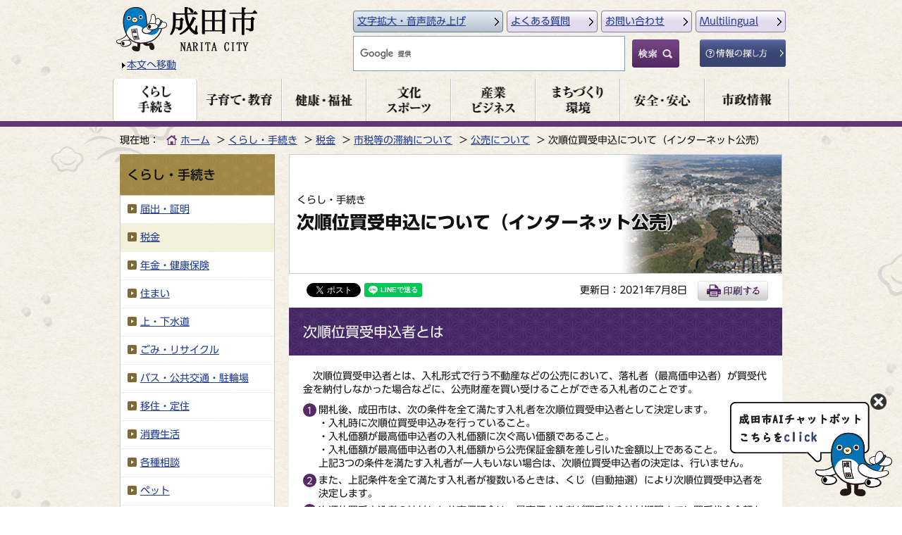

--- FILE ---
content_type: text/html
request_url: https://www.city.narita.chiba.jp/kurashi/page315400.html
body_size: 6467
content:
<!doctype html>
<html lang="ja" dir="ltr"><head>
<meta charset="UTF-8">
<title>次順位買受申込について（インターネット公売）｜成田市</title>

<meta http-equiv="X-UA-Compatible" content="IE=edge">
<!--[if lt IE 9]>
<script type="text/javascript" src="/content/js/respond.js"></script>
<script type="text/javascript" src="/content/js/html5shiv.js"></script>
<![endif]-->

<link rel="shortcut icon" href="/favicon.ico">
<link rel="apple-touch-icon" href="/apple-touch-icon.png">

<meta name="viewport" content="width=device-width,initial-scale=1.0,minimum-scale=1.0">

<!-- SEO -->
<meta name="keywords" content="成田市,なりた,ナリタ,Narita,成田市役所,千葉県,成田空港,成田国際空港,観光,市政,イベント,広報なりた">
<meta name="description" content="千葉県成田市の公式ホームページです。行政サービスや施設の案内、イベント情報、市長の部屋、広報なりたなどをご案内しています。">
<!-- /SEO -->

<!-- CSS -->
<link rel="stylesheet" type="text/css" href="/content/css/reset.css">
<link rel="stylesheet" type="text/css" href="/content/css/common.css">
<link rel="stylesheet" type="text/css" href="/content/css/style.css">
<link rel="stylesheet" type="text/css" href="/content/css/sp.css">
<link rel="stylesheet" type="text/css" href="/content/css/parts.css">
<link rel="stylesheet" type="text/css" href="/content/css/print.css">
<!-- /CSS -->

<link rel="stylesheet" type="text/css" href="https://webapp-jichitai-cdn.azureedge.net/naritacity/css/main.css">

<!-- JavaScript -->
<script type="text/javascript" src="/content/js/jquery-1.9.1.min.js"></script>
<script type="text/javascript" src="/content/js/jquery.slides.js"></script>
<script type="text/javascript" src="/content/js/spnav.js"></script>
<script type="text/javascript" src="/content/js/nav.js"></script>
<script type="text/javascript" src="/content/js/common.js"></script>
<!-- /JavaScript -->

<script async src="https://www.googletagmanager.com/gtag/js?id=G-CXT58B4D4T"></script>
<script>
  window.dataLayer = window.dataLayer || [];
  function gtag(){dataLayer.push(arguments);}
  gtag('js', new Date());

  gtag('config', 'G-CXT58B4D4T');
</script>

<meta name="author" content="成田市">
<meta property="og:url" content="https://www.city.narita.chiba.jp/kurashi/page315400.html">
<meta property="og:type" content="article">
<meta property="og:title" content="次順位買受申込について（インターネット公売）">
<meta property="og:description" content="">
<meta property="og:image" content="https://www.city.narita.chiba.jp/og-logo.png">
<meta property="og:site_name" content="成田市">
<meta property="og:locale" content="ja_JP">

<script type="text/javascript" src="//typesquare.com/3/tsst/script/ja/typesquare.js?669f0818f0fc436f9f8651e1ac1e02e5" charset="utf-8"></script>
</head>

<body id="second" class="">
<div id="fb-root"></div>
<script>(function(d, s, id) {
  var js, fjs = d.getElementsByTagName(s)[0];
  if (d.getElementById(id)) return;
  js = d.createElement(s); js.id = id;
  js.src = 'https://connect.facebook.net/ja_JP/sdk.js#xfbml=1&version=v2.11';
  fjs.parentNode.insertBefore(js, fjs);
}(document, 'script', 'facebook-jssdk'));</script>

<noscript><div id="noScript">現在 JavaScriptがOFFに設定されています。ウェブサイトのすべての機能を使用するためには、JavaScriptの設定をONに変更してください。</div></noscript>

<header id="header">

<div class="header_logoBoxL">
<div id="header_logo"><a href="/index.html"><img src="/content/000000004.png" alt="成田市"></a></div>
<div class="header_btn_skip sp-none"><a href="#skip">本文へ移動</a></div>

<button class="button spnavbar pc-none">メニュー</button>
</div><!--/header_logoBoxL-->

<div class="headfunctionBoxR">
<div class="headfunction">
<ul>
<li class="headfunction_itemA sp-none"><a href="https://www3.zoomsight-sv2.jp/NRT/controller/index.html#https://www.city.narita.chiba.jp/kurashi/page315400.html">文字拡大・音声読み上げ</a></li>
<li class="headfunction_itemB"><a href="/faq/index.html">よくある質問</a></li>
<li class="headfunction_itemB"><a href="/help/contact.html">お問い合わせ</a></li>
<li class="headfunction_itemB"><a href="/help/translate.html?path=kurashi/page315400.html">Multilingual</a></li>
</ul>
</div><!--/headfunction-->

<div class="headsearch">

<div class="headsearch_search-box">
<div class="l-search">
<form id="cse-search-box" action="/search_result.html">
<label for="searchText">キーワード検索</label>
<input type="text" name="q" class="l-search__text" id="searchText" title="サイト内検索 キーワードを入力してください">
<button class="l-search__btn"><img src="/content/000046188.png" alt="検索"></button>
<script type="text/javascript" src="https://www.google.com/cse/brand?form=cse-search-box&lang=ja"></script>
</form>
</div>
</div><!--/headsearch_search-box-->

<div class="headsearch_search-btn"><a href="/help/page302300.html"><img src="/content/000046189.png" alt="情報の探し方"></a></div>
</div><!--/headsearch-->

</div><!--/boxR-->

</header>

<div class="pcgnav sp-none">
<div class="container">
<div class="row">
<div class="col-pc-12">
<ul class="doropnav">
<li class="pcgnav_item01 active"><a href="/kurashi/index.html"><img src="/content/000000006.png" alt="くらし・手続き"></a>
<li class="pcgnav_item02"><a href="/kosodate/index.html"><img src="/content/000000007.png" alt="子育て・教育"></a></li>
<li class="pcgnav_item03"><a href="/kenko_fukushi/index.html"><img src="/content/000000008.png" alt="健康・福祉"></a></li>
<li class="pcgnav_item04"><a href="/bunka_sports/index.html"><img src="/content/000001203.png" alt="文化・スポーツ"></a></li>
<li class="pcgnav_item05"><a href="/business/index.html"><img src="/content/000000009.png" alt="産業・ビジネス"></a></li>
<li class="pcgnav_item06"><a href="/environment/index.html"><img src="/content/000000011.png" alt="まちづくり・環境"></a></li>
<li class="pcgnav_item07"><a href="/anshin/index.html"><img src="/content/000000012.png" alt="安全・安心"></a></li>
<li class="pcgnav_item08"><a href="/shisei/index.html"><img src="/content/000000013.png" alt="市政情報"></a></li>
</ul>
</div>
</div><!--/row-->
</div><!--/container-->
</div><!--/gnav-->

<div class="container clear">
<div class="row">

<div class="topicpath">
<p class="topicpathttl">現在地：</p>
<ul class="topicpath_item">
<li class="topicpath_item_home"><a href="/index.html">ホーム</a></li><li><a href="/kurashi/index.html">くらし・手続き</a></li><li><a href="/kurashi/index0022.html">税金</a></li><li><a href="/kurashi/index0129.html">市税等の滞納について</a></li><li><a href="/kurashi/index0670.html">公売について</a></li><li>次順位買受申込について（インターネット公売）</li>
</ul>
</div>

<div class="col-pc-9 col-sp-12 boxR">

<div id="skip" class="sectionBlock pageCategory01">
<div class="sectionBlock_title"><span>くらし・手続き</span><h1>次順位買受申込について（インターネット公売）</h1></div>
</div>

<div class="utility">
<div class="snsArea">
<div class="fb-share-button" data-href="https://www.city.narita.chiba.jp/kurashi/page315400.html" data-layout="button" data-size="small" data-mobile-iframe="true"><a class="fb-xfbml-parse-ignore" target="_blank" href="https://www.facebook.com/sharer/sharer.php?u=https%3A%2F%2Fwww.city.narita.chiba.jp%2Fkurashi%2Fpage315400.html&amp;src=sdkpreparse">シェア</a></div>
<a href="https://twitter.com/share" class="twitter-share-button" data-lang="ja" data-text="次順位買受申込について（インターネット公売）" data-hashtags="成田市">ツイート</a>
<script>!function(d,s,id){var js,fjs=d.getElementsByTagName(s)[0],p=/^http:/.test(d.location)?'http':'https';if(!d.getElementById(id)){js=d.createElement(s);js.id=id;js.src=p+'://platform.twitter.com/widgets.js';fjs.parentNode.insertBefore(js,fjs);}}(document, 'script', 'twitter-wjs');</script>
<div class="line-it-button" style="display: none;" data-lang="ja" data-type="share-a" data-url="https://www.city.narita.chiba.jp/kurashi/page315400.html"></div>
<script src="https://d.line-scdn.net/r/web/social-plugin/js/thirdparty/loader.min.js" async="async" defer="defer"></script>
</div>
<p class="update">更新日：2021年7月8日</p>
<p class="btn_print"><a href="#" onclick="window.print(); return false;"><img src="/content/000001204.png" alt="印刷する"></a></p>
</div>

<div id="tempMain">


<h2>次順位買受申込者とは</h2>
<div class="honbun">　次順位買受申込者とは、入札形式で行う不動産などの公売において、落札者（最高価申込者）が買受代金を納付しなかった場合などに、公売財産を買い受けることができる入札者のことです。
<ol>
	<li>開札後、成田市は、次の条件を全て満たす入札者を次順位買受申込者として決定します。<br />
		・入札時に次順位買受申込みを行っていること。<br />
		・入札価額が最高価申込者の入札価額に次ぐ高い価額であること。<br />
		・入札価額が最高価申込者の入札価額から公売保証金額を差し引いた金額以上であること。<br />
		上記3つの条件を満たす入札者が一人もいない場合は、次順位買受申込者の決定は、行いません。</li>
	<li>また、上記条件を全て満たす入札者が複数いるときは、くじ（自動抽選）により次順位買受申込者を決定します。</li>
	<li>次順位買受申込者の納付した公売保証金は、最高価申込者が買受代金納付期限までに買受代金全額を納付した場合に、返還します。この場合、返還までに入札期間終了後4週間程度かかることがあります。</li>
</ol>
</div>
<h2>次順位買受申込者への申込み手続</h2>
<div class="honbun">　次順位買受申込者となることを希望する場合、入札時に表示される 「入札内容の確認」画面の「次順位買受申し込み」欄で「申し込む」を選択してください。</div>
<h3>申込みの際の注意事項</h3>
<div class="honbun"><ul>
	<li>この申込みは、取り消しできません。</li>
	<li>これ以外に次順位買受申込みの機会はありません。</li>
	<li>共同入札の場合は、代表者が入札する際に申込みを行ってください。</li>
</ul>
</div>
<h2>次順位買受申込者の決定</h2>
<div class="honbun"><ol>
	<li>開札後、成田市が上記「次順位買受申込者とは」の（1）の条件に該当する入札者を次順位買受申込者として決定します。</li>
	<li>次順位買受申込者には、あらかじめKSI官公庁オークションIDで認証されたメールアドレスに成田市から公売財産の売却区分番号、整理番号、成田市連絡先などのご案内を電子メールにて送信します。<br />
		（注意）この電子メールは、入札終了日に送信します。<br />
		入札したKSI官公庁オークションIDでログインした公売物件詳細画面に「次順位買受申込者となりました」と表示されているにもかかわらず、電子メールが届かない場合には、同じ画面で落札後の連絡先を確認し、ご連絡ください。</li>
	<li>電子メールに記載された成田市連絡先に電話してください。職員に売却区分番号、整理番号、住所（所在地）、氏名（名称）、日中の連絡先などを連絡してください。</li>
</ol>
</div>
<h2>次順位買受申込者への売却決定</h2>
<div class="honbun"><ol>
	<li>成田市は、最高価申込者が買受代金を納付しなかった場合などに、次順位買受申込者に対して売却決定を行います。売却決定された次順位買受申込者は、その公売財産を買い受けることができます。</li>
	<li>次順位買受申込者の方には、最高価申込者の買受代金納付期限日に、成田市が売却決定をした、又は売却決定をしなかったかについて成田市から連絡します。<br />
		（注意）売却決定されなかった次順位買受申込者が納付した公売保証金は、返還します。ただし、返還までに入札期間終了後4週間程度要することがあります。</li>
	<li>売却決定された次順位買受申込者は、公売物件詳細画面に表示されている「売却決定された次順位買受申込者の代金納付期限」を確認の上、表示されている期限までに買受代金を納付してください。通常、この期限は、次順位買受申込者へ売却決定された日から起算して7日を経過した日となります。<br />
		（注意）「売却決定された次順位買受申込者の代金納付期限」までに、成田市が買受代金の納付を確認できない場合などには、その次順位買受申込者が納付した公売保証金は、没収となります。</li>
	<li>売却決定された次順位買受申込者は、公売財産を買い受けるのに必要な書類を、「売却決定された次順位買受申込者の代金納付期限」までに成田市財政部納税課へ提出してください。</li>
	<li>買受代金の納付や必要書類の提出などの手続の詳細は、「インターネット公売　落札後の注意事項」をご覧ください。</li>
</ol>
</div>
<ul>
<li><a href="/kurashi/page093900.html">インターネット公売　落札後の注意事項</a></li>
</ul>




<div class="contactBlock_v2">
<div class="contactBlock_ttl">このページに関するお問い合わせ先</div>
<div class="contactBlock_body_v2">
<div class="contactBody_v2">
<p class="contactBody_ttl_v2">
財政部 納税課
</p>
<p class="contactBody_address_v2">所在地：〒286-8585 千葉県成田市花崎町760番地（市役所行政棟2階）</p>
<p class="contactBody_tel_v2">電話番号：0476-20-1519</p>
<p class="contactBody_fax_v2">ファクス番号：0476-24-2858</p>
<p class="contactBody_mail_v2">メールアドレス：nouzei@city.narita.chiba.jp</p>
</div>
<div class="bodyR">
<div class="contactBlock_form_btn"><a href="https://www.city.narita.chiba.jp/form/inquiry/?id=00000489">お問い合わせフォーム</a></div>
<div class="contactBody_guide"><a href="/shisei/floorguide.html#floormap-2nd">フロアガイド</a></div>
</div>
</div><!--/contactBlock_body-->
</div>

</div><!--/main-->
</div><!--/col-->

<div class="col-pc-3 col-sp-12 boxL">

<div class="sidenav">
<div class="sidenav_ttl"><h2>くらし・手続き</h2></div>
<ul class="sidenav_item">
<li><a href="/kurashi/index0021.html">届出・証明</a></li>
<li><a href="/kurashi/index0022.html" class="active">税金</a></li>
<li><a href="/kurashi/index0023.html">年金・健康保険</a></li>
<li><a href="/kurashi/index0024.html">住まい</a></li>
<li><a href="/kurashi/index0025.html">上・下水道</a></li>
<li><a href="/kurashi/index0026.html">ごみ・リサイクル</a></li>
<li><a href="/kurashi/index0027.html">バス・公共交通・駐輪場</a></li>
<li><a href="/kurashi/index0028.html">移住・定住</a></li>
<li><a href="/kurashi/index0029.html">消費生活</a></li>
<li><a href="/kurashi/index0030.html">各種相談</a></li>
<li><a href="/kurashi/index0031.html">ペット</a></li>
<li><a href="/kurashi/index0032.html">墓地・斎場</a></li>
</ul>
</div><!--/sidenav-->

<div class="side_banner">
<ul class="side_banner_item">
<li><a href="/event/index.html"><img src="/content/000002006.png" alt="イベントカレンダー"></a></li>
<li><a href="/kurashi/page105700.html"><img src="/content/000002013.png" alt="路線バス情報"></a></li>
<li><a href="/jigyosha.html"><img src="/content/000002014.png" alt="事業者の方へ"></a></li>
<li><a href="/kanko/index.html"><img src="/content/000002015.png" alt="観光案内"></a></li>
<li><a href="/download/index.html"><img src="/content/000002016.png" alt="申請書ダウンロード"></a></li>
<li><a href="https://logoform.jp/procedure/kR3j/1039" target="_blank"><img src="/content/000208277.png" alt="成田市オンライン申請サービス"></a></li>
<li><a href="/boshu/index.html"><img src="/content/000051259.png" alt="募集"></a></li>
</ul>
</div>

</div><!--/col-->

</div><!--/row-->
</div><!--/container-->


<footer id="footer">

<div class="pagetop_pc"><a href="#"><img src="/content/000000014.png" alt="ページの先頭へもどる"></a></div>

<div class="footerNavi">
<div class="container">
<div class="row">
<div class="col-pc-12 col-sp-12">
<ul>
<li><a href="/help/sitemap.html">サイトマップ</a></li>
<li><a href="/help/contact.html">お問い合わせ</a></li>
<li><a href="/help/index.html">このサイトについて</a></li>
<li><a href="/help/page268000.html">プライバシーポリシー</a></li>
<li><a href="/help/accessibility.html">ウェブアクセシビリティ方針</a></li>
<li><a href="/help/page027800.html">リンク集</a></li>
</ul>

</div><!--/col-->
</div><!--/row-->
</div><!--/container-->
</div><!--/footerNavi-->

<div class="footerInfo">
<div class="container">
<div class="row">
<div class="col-pc-12 col-sp-12">

<div class="footerInfo_body">

<div class="footerLogo">
<p class="footerLogo_img"><img src="/content/000000015.png" alt="成田市"></p>
<p class="footerLogo_number">法人番号：8000020122114</p>
<p class="footerLogo_access"><a href="/shisei/page276000.html">市役所へのアクセス</a></p>
</div>

<div class="footerInfo_infolist">
<ul>
<li class="infolist_item01"><div class="infolistItem_caption">代表電話番号<span class="infolistItem_details tel-link">0476-22-1111</span></div></li>
<li class="infolist_item02"><div class="infolistItem_caption">代表ファクス番号<span class="infolistItem_details">0476-24-1655</span></div></li>
<li class="infolist_item03"><div class="infolistItem_caption">〒286-8585<span class="infolistItem_details">千葉県成田市花崎町760番地</span></div></li>
</ul>
</div>

<div class="definition-styleA">
<dl>
<dt>開庁時間</dt>
<dd>月曜日から金曜日まで（祝日・年末年始を除く）午前8時30分から午後5時15分まで<br>
なお、一部窓口によって、開設時間が異なりますのでご注意ください。</dd>
</dl>
</div>

<p class="footerMap_sp pc-none"><img src="/content/000000016.png" alt="成田市地図"></p>
</div><!--/footerInfo_body-->

</div><!--/col-->
</div><!--/row-->
</div><!--/container-->

</div><!--/footerInfo-->

<div class="copyright">
<div class="container">
<div class="row">
<div class="col-pc-12 col-sp-12">
<p>このサイトの文章・画像は著作権により保護されていますので、無断での転用・転載はご遠慮ください。<br>
Copyright  Narita City. All rights reserved.</p>
</div><!--/col-->
</div><!--/row-->
</div><!--/container-->

</div><!--/copyright-->

</footer><!--/footer-->

<nav id="slide_menu" class="pc-none">
<p class="close_btn"><button class="button">メニューを閉じる</button></p>

<div class="spNav_main">
<ul>
<li class="home"><a href="/index.html">トップページへ戻る</a></li>
<li><a href="/kurashi/index.html">くらし・手続き</a></li>
<li><a href="/kosodate/index.html">子育て・教育</a></li>
<li><a href="/kenko_fukushi/index.html">健康・福祉</a></li>
<li><a href="/bunka_sports/index.html">文化・スポーツ</a></li>
<li><a href="/business/index.html">産業・ビジネス</a></li>
<li><a href="/environment/index.html">まちづくり・環境</a></li>
<li><a href="/anshin/index.html">安全・安心</a></li>
<li><a href="/shisei/index.html">市政情報</a></li>
</ul>
</div>

<div class="spNav_service">
<ul class="spNav_service_item">
<li><a href="/event/index.html">イベントカレンダー</a></li>
<li><a href="/kurashi/page105700.html">路線バス情報</a></li>
<li><a href="/jigyosha.html">事業者の方へ</a></li>
<li><a href="/kanko/index.html">観光案内</a></li>
<li><a href="/download/index.html">申請書ダウンロード</a></li>
<li><a href="https://logoform.jp/procedure/kR3j/1039" target="_blank">成田市オンライン申請サービス</a></li>
<li><a href="/boshu/index.html">募集</a></li>
</ul>
</div>

<div class="pickupBanner">
<ul>
<li class="pickupBanner_item pickup-emergency"><a href="/help/life13.html"><img src="/content/000030411.png" alt="いざというとき"></a></li>
<li class="pickupBanner_item pickup-disaster"><a href="/help/life14.html"><img src="/content/000030412.png" alt="防災・防犯情報"></a></li>
</ul>
</div>

<div class="spNav_function">
<ul>
<li class="spNav_function_item itemB"><a href="/faq/index.html">よくある質問</a></li>
<li class="spNav_function_item itemB"><a href="/help/contact.html">お問い合わせ</a></li>
<li class="spNav_function_item itemB"><a href="/help/translate.html?path=kurashi/page315400.html">Multilingual</a></li>
<li class="spNav_function_item itemC"><a href="/help/page302300.html">情報の探し方</a></li>
</ul>
</div><!--/btn_nav_function-->

<p class="close_btn"><button class="button">メニューを閉じる</button></p>
</nav>


<div id="QAWebChat"></div>
<script type="text/javascript" src="https://webapp-jichitai-cdn.azureedge.net/naritacity/js/runtime-main.js"></script>
<script type="text/javascript" src="https://webapp-jichitai-cdn.azureedge.net/naritacity/js/2.js"></script>
<script type="text/javascript" src="https://webapp-jichitai-cdn.azureedge.net/naritacity/js/main.js"></script>

<script type="text/javascript" src="/_Incapsula_Resource?SWJIYLWA=719d34d31c8e3a6e6fffd425f7e032f3&ns=1&cb=299384922" async></script></body>
</html>


--- FILE ---
content_type: text/css
request_url: https://www.city.narita.chiba.jp/content/css/reset.css
body_size: 532
content:
@charset "UTF-8";

/*
---------------------------------------------------------------------
	reset.css
---------------------------------------------------------------------
*/

html{
overflow-y:scroll;
} 

body,div,dl,dt,dd,ul,ol,li,h1,h2,h3,h4,h5,h6,pre,
form,fieldset,legend,input,textarea,p,blockquote,th,td {
	margin: 0;
	padding: 0;
	font-weight: normal;
}
table {
	border-collapse: collapse;
	border-spacing: 0;
}
fieldset,img {
	border: none;
	vertical-align: top;
}

address,caption,cite,code,dfn,em,strong,th,var {
	font-weight: normal;
	font-style: normal;
}
ul { list-style: none; }

caption,th,td {
	text-align: left;
	vertical-align: top;
}
h1,h2,h3,h4,h5,h6 {
	font-weight: normal;
	font-size: 100%;
}
q:before,q:after { content:''; }

abbr,acronym { border: none; }

input, textarea, select {
	font-size: 1em;
	font-family: "UD新ゴ R", "メイリオ", Meiryo, "ヒラギノ角ゴ Pro W3", "Hiragino Kaku Gothic Pro",Osaka, "ＭＳ Ｐゴシック", "MS PGothic", sans-serif !important;
}

input[type="text"]:focus {
     border: 1px solid #aae472;
     outline: 0;  /*safariの自動フォーカスを切る */
}

button{
        background-color: transparent;
        border: none;
        cursor: pointer;
        outline: none;
        padding: 0;
        appearance: none;
}

--- FILE ---
content_type: text/css
request_url: https://www.city.narita.chiba.jp/content/css/common.css
body_size: 6495
content:
@charset "UTF-8";
/*
-----------------------------------------------------------------------------------
	Common Settings for Responsive
-----------------------------------------------------------------------------------
*/

* {
  -webkit-box-sizing: border-box;
     -moz-box-sizing: border-box;
          box-sizing: border-box;
}
*:before,
*:after {
  -webkit-box-sizing: border-box;
     -moz-box-sizing: border-box;
          box-sizing: border-box;
}

.clearfix:before,
.clearfix:after,
.container:before,
.container:after,
.container-fluid:before,
.container-fluid:after,
.row:before,
.row:after {
  display: table;
  content: " ";
}
.clearfix:after,
.container:after,
.container-fluid:after,
.row:after {
  clear: both;
}

.container {
	max-width:960px;
	margin:0 auto;
}

img {
    width: inherit\9;
    max-width: 100%\9;
    height: auto\9;
}

a:focus,
input:focus {
	outline:solid 2px #eed694;
/*	outline-color:#eed694;
	outline-offset:0px;
	outline-style:dashed;
	outline-width:2px;*/
}




/* noscript用
---------------------------------------------------------------------------------*/
/* ヘッダー */
div#noScript {
    background: #fff;
    text-align: center;
    padding: 10px;
}



/*
-----------------------------------------------------------------------------------
	Basic Settings for SmartPhone and Phablet (639px未満のデバイス用)*767px
-----------------------------------------------------------------------------------
*/

@media screen and (max-width: 639px) {
.col-sp-1, .col-pc-1, .col-sp-2, .col-pc-2, .col-sp-3, .col-pc-3,
.col-sp-4, .col-pc-4, .col-sp-5, .col-pc-5, .col-sp-6, .col-pc-6,
.col-sp-7, .col-pc-7, .col-sp-8, .col-pc-8, .col-sp-9, .col-pc-9,
.col-sp-10, .col-pc-10, .col-sp-11, .col-pc-11, .col-sp-12, .col-pc-12 {
  position: relative;
  min-height: 1px;
}
/*
.col-xs-1, .col-sm-1, .col-md-1, .col-lg-1, .col-xs-2, .col-sm-2, .col-md-2, .col-lg-2, .col-xs-3, .col-sm-3, .col-md-3, .col-lg-3,
.col-xs-4, .col-sm-4, .col-md-4, .col-lg-4, .col-xs-5, .col-sm-5, .col-md-5, .col-lg-5, .col-xs-6, .col-sm-6, .col-md-6, .col-lg-6,
.col-xs-7, .col-sm-7, .col-md-7, .col-lg-7, .col-xs-8, .col-sm-8, .col-md-8, .col-lg-8, .col-xs-9, .col-sm-9, .col-md-9, .col-lg-9,
.col-xs-10, .col-sm-10, .col-md-10, .col-lg-10, .col-xs-11, .col-sm-11, .col-md-11, .col-lg-11, .col-xs-12, .col-sm-12, .col-md-12, .col-lg-12 {
  position: relative;
  min-height: 1px;
}
*/
.col-sp-1, .col-sp-2, .col-sp-3, .col-sp-4, .col-sp-5, .col-sp-6,
.col-sp-7, .col-sp-8, .col-sp-9, .col-sp-10, .col-sp-11, .col-sp-12 {
	float: left;
	padding-right: 10px;
	padding-left: 10px;
}
.col-sp-12 {
  width: 100%;
}
.col-sp-11 {
  width: 91.66666667%;
}
.col-sp-10 {
  width: 83.33333333%;
}
.col-sp-9 {
  width: 75%;
}
.col-sp-8 {
  width: 66.66666667%;
}
.col-sp-7 {
  width: 58.33333333%;
}
.col-sp-6 {
  width: 50%;
}
.col-sp-5 {
  width: 41.66666667%;
}
.col-sp-4 {
  width: 33.33333333%;
}
.col-sp-3 {
  width: 25%;
}
.col-sp-2 {
  width: 16.66666667%;
}
.col-sp-1 {
  width: 8.33333333%;
}
}


/*
-----------------------------------------------------------------------------------
	Basic Settings for Desktop and Tablet (640px以上のデバイス用)*768px
-----------------------------------------------------------------------------------
*/

@media screen and (min-width: 640px) {
  .col-pc-1, .col-pc-2, .col-pc-3, .col-pc-4, .col-pc-5, .col-pc-6,
  .col-pc-7, .col-pc-8, .col-pc-9, .col-pc-10, .col-pc-11, .col-pc-12 {
    float: left;
	padding-right: 10px;
	padding-left: 10px;
  }
  .col-pc-12 {
    width: 100%;
  }
  .col-pc-11 {
    width: 91.66666667%;
  }
  .col-pc-10 {
    width: 83.33333333%;
  }
  .col-pc-9 {
    width: 75%;
  }
  .col-pc-8 {
    width: 66.66666667%;
  }
  .col-pc-7 {
    width: 58.33333333%;
  }
  .col-pc-6 {
    width: 50%;
  }
  .col-pc-5 {
    width: 41.66666667%;
  }
  .col-pc-4 {
    width: 33.33333333%;
  }
  .col-pc-3 {
    width: 25%;
  }
  .col-pc-2 {
    width: 16.66666667%;
  }
  .col-pc-1 {
    width: 8.33333333%;
  }
  
 
}


/*
-----------------------------------------------------------------------------------
	Common.css General Style
-----------------------------------------------------------------------------------
*/
html>/**/body { font-size /*\**/: small\9; }

body {
	color: #000;
	*font-size: small; /* for IE */
	*font: x-small; /* for IE in quirks mode */	
	font-family: "UD新ゴ R", "メイリオ", Meiryo, "ヒラギノ角ゴ Pro W3", "Hiragino Kaku Gothic Pro",Osaka, "ＭＳ Ｐゴシック", "MS PGothic", sans-serif !important;	
	width:100%;
	background:url(/content/000000005.png);
	line-height: 1.4em;
	-webkit-text-size-adjust: 100%;
}

html {
    -webkit-text-size-adjust: 100%;
    -ms-text-size-adjust: 100%;
}

html { font-size: 62.5%;}
body { font-size:14px; font-size:1.4rem; } /* =14px */

html,body {
	height:100%;
	min-height:100%;
	color:#111;
}

/* font size fix for textarea */
textarea { font-size:85%;}



/* Link Color */
a {	color:#213b92 !important; text-decoration:underline;}
a:visited {	color:#000; text-decoration:none;}
a:hover {	color:#213b92; text-decoration:none !important;}

img {
	max-width:100% !important;
    height:auto;
	width /***/:auto; /* IE8のみ */
	vertical-align:middle; /* bottom space fix for img */
	
	width: inherit\9;
}


/*
-----------------------------------------------------------------------------------
	Common Setting
-----------------------------------------------------------------------------------
*/



/*-------------------------------------------------------------------------------
	Header Style
---------------------------------------------------------------------------------*/
header {
	max-width:960px;
	margin:10px auto;
	width: 100%;
	display:table;
	table-layout:auto;
}


/*	Grobal Navigation
---------------------------------------------------------------------------------*/
.pcgnav {
	border-bottom:solid 8px #603770;
	background:url(/content/000035689.png);
}
.pcgnav .col-pc-12 {
	padding:0;
}
.pcgnav ul {
	display:table;
	table-layout: fixed;
/*	margin:10px 0 0;*/
width:100%;
}
.pcgnav ul li {
	display:table-cell;
	border-left:solid 1px #c9c1a9;
	border-right:solid 1px #c9c1a9;
	box-shadow:1px 0 0 #fff;
}
.pcgnav ul li+ li {
	border-left:0;
	border-right:solid 1px #c9c1a9;
	box-shadow:1px 0 0 #fff;
}

.pcgnav ul li img {
}

.pcgnav ul li img:hover {
	background:#fff;
	border-radius:4px;
}
.pcgnav ul li.active {
	background:#fff;
	border-radius:4px;
}

ul.doropnav_nestItem {
	display:none !important;
}



/*  Site Logo & Function Navigation
---------------------------------------------------------------------------------*/

#header_logo {
	display:inline-block;
	vertical-align:middle;
}
.header_btn_skip {
	width:100px;
	margin-top:10px;
}
.header_btn_skip a:before {
	display:inline-block;
	content:"";
	background:url(/content/000000023.png) no-repeat 50% 50%;
	background-size:5px 8px;
	height:8px;
	padding-left:10px;
}

.header_btn_skip a {
	padding:5px;
}
.header_btn_skip a:focus {
	background:#eed694 !important;
	padding:5px;
}

.header_logoBoxL,
.headfunctionBoxR {
	display:table-cell;
}

.header_logoBoxL {
	width:35%;
	padding-left: 5px;
    vertical-align: middle;
/*	float:left;
	width:32%;*/
}
@media screen and (min-width:640px) and (max-width:919px) {
}

.headfunctionBoxR {
	width:65%;
	vertical-align:top;
}

.headfunction,
.headsearch {
}
.headfunction ul {
	display:table;
	table-layout:auto;
	width:100%;
	border-spacing:5px;
}
.headfunction ul li {
/*	display:inline-block;*/
	display:table-cell;
	vertical-align:middle;
}
.headfunction ul li.headfunction_itemA a {
	display:block;
	padding:5px;
	border:solid 1px #5b7e91;
	border-radius:4px;
	
	/* Permalink - use to edit and share this gradient: http://colorzilla.com/gradient-editor/#e3ebf2+5,b4c2cd+100 */
	background: rgb(227,235,242); /* Old browsers */
	background: -moz-linear-gradient(top,  rgb(227,235,242) 5%, rgb(180,194,205) 100%); /* FF3.6-15 */
	background: -webkit-linear-gradient(top,  rgb(227,235,242) 5%,rgb(180,194,205) 100%); /* Chrome10-25,Safari5.1-6 */
	background: linear-gradient(to bottom,  rgb(227,235,242) 5%,rgb(180,194,205) 100%); /* W3C, IE10+, FF16+, Chrome26+, Opera12+, Safari7+ */
	filter: progid:DXImageTransform.Microsoft.gradient( startColorstr='#e3ebf2', endColorstr='#b4c2cd',GradientType=0 ); /* IE6-9 */
}
.headfunction ul li.headfunction_itemA a:hover {	
	/* Permalink - use to edit and share this gradient: http://colorzilla.com/gradient-editor/#e3ebf2+5,9bb6cc+100 */
	background: rgb(227,235,242); /* Old browsers */
	background: -moz-linear-gradient(top,  rgb(227,235,242) 5%, rgb(155,182,204) 100%); /* FF3.6-15 */
	background: -webkit-linear-gradient(top,  rgb(227,235,242) 5%,rgb(155,182,204) 100%); /* Chrome10-25,Safari5.1-6 */
	background: linear-gradient(to bottom,  rgb(227,235,242) 5%,rgb(155,182,204) 100%); /* W3C, IE10+, FF16+, Chrome26+, Opera12+, Safari7+ */
	filter: progid:DXImageTransform.Microsoft.gradient( startColorstr='#e3ebf2', endColorstr='#9bb6cc',GradientType=0 ); /* IE6-9 */
}

.headfunction ul li a {
	position: relative;
	padding: 5px 15px 5px 5px !important;
}

.headfunction ul li a:after {
	content:"";
	background:url(/content/000000041.png);
	width:6px;
	height:12px;
	display:inline-block;
	margin-left:5px;
	vertical-align: middle;
	position: absolute;
	top: 50%;
	right: 5px;
	margin-top: -6px;
}

.headfunction ul li.headfunction_itemB a {
	display:block;
	padding:5px;
	border:solid 1px #8c74a8;
	border-radius:4px;
	
	/* Permalink - use to edit and share this gradient: http://colorzilla.com/gradient-editor/#ffffff+0,e4dbef+50 */
	background: rgb(255,255,255); /* Old browsers */
	background: -moz-linear-gradient(top,  rgb(255,255,255) 0%, rgb(228,219,239) 50%); /* FF3.6-15 */
	background: -webkit-linear-gradient(top,  rgb(255,255,255) 0%,rgb(228,219,239) 50%); /* Chrome10-25,Safari5.1-6 */
	background: linear-gradient(to bottom,  rgb(255,255,255) 0%,rgb(228,219,239) 50%); /* W3C, IE10+, FF16+, Chrome26+, Opera12+, Safari7+ */
	filter: progid:DXImageTransform.Microsoft.gradient( startColorstr='#ffffff', endColorstr='#e4dbef',GradientType=0 ); /* IE6-9 */
}
.headfunction ul li.headfunction_itemB a:hover {
	/* Permalink - use to edit and share this gradient: http://colorzilla.com/gradient-editor/#ffffff+0,dcceed+50 */
	background: rgb(255,255,255); /* Old browsers */
	background: -moz-linear-gradient(top,  rgb(255,255,255) 0%, rgb(220,206,237) 50%); /* FF3.6-15 */
	background: -webkit-linear-gradient(top,  rgb(255,255,255) 0%,rgb(220,206,237) 50%); /* Chrome10-25,Safari5.1-6 */
	background: linear-gradient(to bottom,  rgb(255,255,255) 0%,rgb(220,206,237) 50%); /* W3C, IE10+, FF16+, Chrome26+, Opera12+, Safari7+ */
	filter: progid:DXImageTransform.Microsoft.gradient( startColorstr='#ffffff', endColorstr='#dcceed',GradientType=0 ); /* IE6-9 */
}

.headsearch {
	margin:0 5px;
	display: table;
    table-layout: auto;
}

.headsearch_search-box,
.headsearch_search-btn {
	display:table-cell;
}
.headsearch_search-box {
}

.headsearch,
.l-search {
}

.l-search {
	margin-right:10px !important;
}
#cse-search-box {
	display:table;
	table-layout:auto;
	width:100%;
	width:95%\9;
	vertical-align:top;
}
#cse-search-box:not(:target) {
	width:95%\9 !important;
}

input:-ms-input-placeholder {
	padding-left:0px !important;
	text-indent:45px !important;
}
@supports (-ms-ime-align:auto) {
#cse-search-box input:not(:target) {
	text-indent:18px !important;
}
}

/*
#cse-search-box input:not(:target) {
	text-indent:38px !important;
}
@supports (-ms-ime-align:auto) {
#cse-search-box input:not(:target) {
	text-indent:18px !important;
}
}
*/

.l-search #cse-search-box input.l-search__text {
	width: 80% !important;
	width: 98%\9 !important;
	border:1px solid #7e9db9 !important;
	height:50px !important;
}
.l-search #cse-search-box input.l-search__text:not(:target)  {
	width: 98%\9 !important;
}
@media all and (-ms-high-contrast:none) {
    *::-ms-backdrop, .l-search #cse-search-box input.l-search__text {
	width: 98% !important;
    }
}

.l-search #cse-search-box button.l-search__btn {
	width:14%;
	vertical-align:middle;
	margin-left: 5px !important;
	display: inline-block !important;
}
@media all and (-ms-high-contrast:none) {
    *::-ms-backdrop, .l-search #cse-search-box button.l-search__btn {
	display: table-cell !important;
    }
}

.l-search__btn img {
	text-align:right;
}
.l-search__btn img,
.headsearch_search-btn img {
	width:100% !important;
	width:100%\9 !important;
}
.l-search__btn img:not(:target) {
	width:100% !important;
}

.l-search__text {
    padding: 14px !important;
    vertical-align: middle;
}

.l-search label {
	display:none;
}

#searchText {
/*	width:78%;
	width:98%\9;*/ /*IE10以下*/
}
#searchText:not(:target) {
/*	width:88%\9;*/ /*IE10以下*/
}
_:-ms-lang(x), #searchText { width:98% !important; }

@media all and (-webkit-min-device-pixel-ratio:0) and (min-resolution: .001dpcm) {
#searchText {
	margin-right:5px !important;
}
}


.headsearch_search-box,
.headsearch_search-btn,
#searchText,
.l-search__btn {
    display: table-cell;
}

.headsearch_search-box {
	text-align:left;
	width:80%;
}
.headsearch_search-btn {
	text-align:right;
	vertical-align:middle;
	width:20%;
}

@media screen and (min-width:640px) and (max-width:900px) {
.headsearch_search-box {
	width:75%\9;
}
.headsearch_search-btn {
	width:25%\9;
}
.l-search #cse-search-box button.l-search__btn {
	width:18%\9;
}
}

/*
.headsearch_search-box {
	width:75%;
}
.headsearch_search-btn {
    width: 20%;
}
*/


/*
.gsc-branding,
.gsc-branding-img,
.gsc-branding-img img {
	display:none !important;
}
*/

/*
-----------------------------------------------------------------------------------
	Result Style（カスタム検索：表示ページ）
-----------------------------------------------------------------------------------
*/

.gsc-option-menu-container.gsc-inline-block {
	min-width:84px;
}
#main .searchResults table {
	width:100% !important;
	table-layout:auto !important;
	margin:0 !important;
}

#main .searchResults {
}
#main .searchResults table,
#main .searchResults table th,
#main .searchResults table td {
	border:none !important;
}
.gcsc-branding-clickable img {
	display:inline-block !important;
}

#main .searchResults table {
	margin:0 auto !important;
	table-layout:auto !important;
}

#main .searchResults #master-1 {
	border:none !important;
}
#main .searchResults img {
	border:none !important;
	padding:0 !important;
	margin:0 !important;
	width:100% /*!important*/;
}


.gs-image-box.gs-web-image-box.gs-web-image-box-landscape {
    border: solid 1px #ccc;
}

#main .searchResults .gsc-webResult .gsc-result {
    border-bottom: 1px solid #ebebeb !important;
}
#main .searchResults .gsc-webResult .gsc-result:last-child {
	border:none !important;
}

/*
.gsc-cursor-box.gs-bidi-start-align {
	overflow:hidden;
	zoom:1;
}
*/
.gsc-cursor {
    float: left;
    margin-top: 10px !important;
}

.gsc-results.gsc-webResult {
    position: relative !important;
}
.gcsc-branding {
    position: absolute !important;
    bottom: -20px !important;
    left: 0 !important;
}

/* 検索結果の注意文 */
.searchCaution {
	border:solid 2px #ad3e4b;
	color:#ad3e4b;
	padding:10px;
}


/*
.gsc-wrapper {
    position: relative;
    display: block;
    padding: 10px;
}

.gsc-orderby {
    padding-right: 10px;
}

.gsc-inline-block {
	display: -moz-inline-box !important;
	display: inline-block !important;
}
html > body .gsc-inline-block {
	display:-ms-inline-grid !important;
	vertical-align:middle !important;
	}
	.gsc-control-cse div {
	position:relative !important;
	}
	.gsc-control-cse .gsc-option-selector {
	position:absolute !important;
	}
	.gcsc-branding img {
	max-width:none !important;
	width:auto !important;
}

.gsc-result-info-container,
.gsc-orderby-container {
    padding: 0 !important;
}
*/

/* ページネーションに下線を指定 */
.gsc-results .gsc-cursor-box .gsc-cursor-page {
	text-decoration:underline !important;
}
/* ページネーションの間隔を指定 */
.gsc-results .gsc-cursor-box .gsc-cursor-page {
	margin-right: 1em;
}
.gsc-results .gsc-cursor-box .gsc-cursor-page:last-child {
	margin-right:0 !important;
}
.gsc-results .gsc-cursor-box .gsc-cursor-page,
.gsc-results .gsc-cursor-box .gsc-cursor-current-page {
	font-size:1.2em !important;
	background:none !important;
    padding: 5px;
}
.gsc-results .gsc-cursor-box .gsc-cursor-current-page {
	color:#563779 !important;
	font-weight:bold !important;
	margin-right: 4px !important;
}

/* 下部Googleロゴサイズ調整 */
img.gcsc-branding-img-noclear {
    width: auto !important;
}

/*
-----------------------------------------------------------------------------------
	フッター
-----------------------------------------------------------------------------------
*/
#footer {
	position:relative;
} 	
	
@media screen and (max-width: 639px) { 	
#footer { 	
}
}


/*-------------------------------------------------------------------------------
	ページの先頭へもどる
---------------------------------------------------------------------------------*/
.pagetop_pc {
	display: inline-block;
	position: fixed;
	right: 0;
	bottom:0;
	z-index: 200;
	
	display:none !important;

}
.pagetop_pc a {
}

@media screen and (max-width: 639px) {
#footer .pagetop_pc {
	right: 0 !important;
	bottom:0 !important;
}

.pagetop_pc {
	width: 50px;
	height: 50px;

}
.pagetop_pc img {
	width:auto !important;
}

}




/*-------------------------------------------------------------------------------
	フッターナビ
---------------------------------------------------------------------------------*/
.footerNavi {
	background:#4c3665;
	padding:10px 0;
}

.footerNavi ul {
	text-align:center;
	margin:0 auto;
}
.footerNavi ul li {
	display:inline-block;
	color:#fff !important;
}
.footerNavi ul li a {
	color:#fff !important;
	padding:0;
}
.footerNavi ul li:not(:last-child):after {
	content:"｜";
	display:inline-block;
}

/*-------------------------------------------------------------------------------
	フッターロゴ
---------------------------------------------------------------------------------*/
.footerInfo {
	background:#fff;
	padding:10px 0;
	border-bottom:solid 1px #5b297d;
	box-shadow:1px 1px 2px #999;
}

.footerInfo_body {
	position:relative;
	overflow:hidden;
	zoom:1;
	padding:25px 0;
	z-index:100;
}

.footerInfo_body:after {
	background:url(/content/000000016.png) no-repeat;
	display:inline-block;
	content:"";
	background-size:418px 216px;
	width:418px;
	height:216px;
	position:absolute;
	top:0;
	right:0;
	z-index:-100;
}


.footerLogo {
}
.footerLogo .footerLogo_img {
	display:inline-block;
}
.footerLogo .footerLogo_img img {
	width:182px;
	height:54px;
}
.footerLogo .footerLogo_number {
	display:inline-block;
	margin-left:10px;
}

.footerInfo_infolist {
	z-index:1;
	text-shadow:#fff 1px 1px 0px, #fff -1px 1px 0px, #fff 1px -1px 0px, #fff -1px -1px 0px;}
.footerInfo_infolist ul {
	margin-top:20px;
}
.footerInfo_infolist ul li {
	display:inline-block;
	margin-bottom:10px;
}
.footerLogo_access {
	display:inline-block;
	margin-left:10px;
}
.footerLogo_access a {
	display: block;
	padding: 5px;
	border: solid 1px #8c74a8;
	border-radius: 4px;
	background: rgb(255,255,255);
	background: -moz-linear-gradient(top, rgb(255,255,255) 0%, rgb(228,219,239) 50%);
	background: -webkit-linear-gradient(top, rgb(255,255,255) 0%,rgb(228,219,239) 50%);
	background: linear-gradient(to bottom, rgb(255,255,255) 0%,rgb(228,219,239) 50%);
	filter: progid:DXImageTransform.Microsoft.gradient( startColorstr='#ffffff', endColorstr='#e4dbef',GradientType=0 );
}
.footerLogo_access a:after {
	content: "";
	background: url(/content/000000041.png);
	width: 6px;
	height: 12px;
	display: inline-block;
	margin-left: 5px;
	vertical-align: middle;
}
@media screen and (max-width:800px) {
.footerLogo_access {
	display:block;
	width:155px;
	margin-top:10px;
}
}

@media screen and (min-width:768px) and (max-width:880px) {
.footerInfo_infolist ul li:last-child {
	display:block;
}
}
@media screen and (min-width:639px) and (max-width:767px) {
.footerInfo_infolist ul li {
	display:block;
}
}

.footerInfo_infolist ul li .infolistItem_caption {
	display:inline-block;
	vertical-align:middle;
}
.footerInfo_infolist ul li.infolist_item01 span.infolistItem_details,
.footerInfo_infolist ul li.infolist_item02 span.infolistItem_details {
	display:block;
	font-size:1.45em; /* =20px */
	font-weight:bold;
	line-height:0.8em;
}
.footerInfo_infolist ul li.infolist_item03 span.infolistItem_details {
	display:block;
	line-height:0.8em;
}

.footerInfo_infolist ul li.infolist_item01:before,
.footerInfo_infolist ul li.infolist_item02:before,
.footerInfo_infolist ul li.infolist_item03:before {
	display:inline-block;
	content:"";
	margin-right:5px;
	vertical-align:middle;
}

.footerInfo_infolist ul li.infolist_item01:before {
	background:url(/content/000000018.png) no-repeat;
	background-size:32px 32px;
	width:32px;
	height:32px;
}
.footerInfo_infolist ul li.infolist_item02:before {
	background:url(/content/000000019.png) no-repeat;
	background-size:32px 32px;
	width:32px;
	height:32px;
}
.footerInfo_infolist ul li.infolist_item03:before {
	background:url(/content/000000020.png) no-repeat;
	background-size:32px 32px;
	width:32px;
	height:32px;
}


.footerInfo .definition-styleA {
	margin: 0;
}
.footerInfo .definition-styleA dl {
	position:relative;
	line-height:1.4em;
	margin-top:10px;
}
.footerInfo .definition-styleA dt {
	position:absolute;
}
.footerInfo .definition-styleA dt:after {
	display:inline-block;
	content:"：";
}

.footerInfo .definition-styleA dd {
	padding-left:70px;
}


@media screen and (min-width:768px) and (max-width:880px) {
.footerInfo .definition-styleA dt {
	position:static;
}
.footerInfo .definition-styleA dd {
	padding-left:0;
}
}

.copyright {
}
.copyright p {
	text-align:center;
	padding:10px 0;
	line-height:1.4em;
}


/*
-----------------------------------------------------------------------------------
	List
-----------------------------------------------------------------------------------
*/

.list-styleC {
}
.list-styleC li,
.list-styleD li {
	margin-bottom:10px;
}
.list-styleC li:last-child,
.list-styleD li:last-child {
	margin-bottom:0;
}


.list-styleD {
	margin:0 auto;
}
.list-styleD li:before {
	display:inline-block;
	vertical-align:middle;
	content:"";
	background:url(/content/000000044.png) no-repeat center !important;
	background-size:16px 16px !important;
	width:16px !important;
	height:16px !important;
	margin-right: 5px;
}

@media screen and (max-width: 639px) {
.list-styleD {
}
.list-styleD li {
	padding-left:2.2em !important;
	text-indent:-2.2em !important;
}
.list-styleD li:before {
    display: inline-block;
    vertical-align: middle;
    content: "";
    background: url(/content/000000045.png) no-repeat center;
    background-size: 4px 4px;
    width: 4px;
    height: 4px;
    margin-left: 10px !important;
    margin-right: 5px !important;
}


}

/* Eは市長の動きで使用 */ 	
.list-styleF {
}
.list-styleF li {
} 




/*
-----------------------------------------------------------------------------------
	float
-----------------------------------------------------------------------------------
*/

.boxL {
	float: left;
}
.boxC {
	float: left;
}
.boxR {
	float: right;
}
.clear {
	clear: both;
}

/*
-----------------------------------------------------------------------------------
	#topic_pass
-----------------------------------------------------------------------------------
*/

.topicpath {
	margin:10px;
}

/*現在地*/
.topicpath .topicpathttl {
	display: inline-block;
}

.topicpath .topicpath_item {
	display: inline;
}
.topicpath .topicpath_item li {
	display:inline;
	margin-left:5px;
}

.topicpath .topicpath_item li.topicpath_item_home:before {
	display:inline-block;
	content:"";
	background:url(/content/000000025.png) no-repeat center;
	background-size:15px 14px;
	width:15px;
	height:14px;
	margin-right:5px;
	vertical-align:middle;
	margin-top:-1px;
}

.topicpath .topicpath_item li:nth-of-type(n+2):before {
	display:inline-block;
	content:">";
	margin-right:5px;
	margin-left: 5px;
}
.topicpath .topicpath_item li:last-of-type {
	font-weight:bold;
}
.topicpath .topicpath_item li:last-of-type:before {
	font-weight:normal;
}

.topicpath .topicpath_item li a {
	text-decoration: none;
}
.topicpath .topicpath_item li a {
	text-decoration: underline;
}

@media screen and (max-width: 639px) {
}



/* -----------------------------------
	section
----------------------------------- */
.sectionA{
}

.sectionB{
}

.sectionC{
}

.sectionD{
}


/*---------------------------------------
	block
-----------------------------------------*/
.blockA,.blockB,.blockC,.blockD,.blockE,.blockF,.blockG {
	overflow:hidden;
	zoom:1;
}

.blockA{
}

.blockB{
}

.blockC{
}

.blockD{
}




/*---------------------------------------
	margin 
-----------------------------------------*/

.mt1 {
	margin-top: 1em;
}
.mt2 {
	margin-top: 2em;
}
.mt3 {
	margin-top: 3em;
}

.mb1 {
	margin-bottom: 1em;
}
.mb1_5 {
	margin-bottom: 1.5em;
}
.mb2 {
	margin-bottom: 2em;
}
.mb2_5 {
	margin-bottom: 2.5em;
}
.mb3 {
	margin-bottom: 3em;
}
.mb3_5 {
	margin-bottom: 3.5em;
}



/*---------------------------------------
	definition-style
-----------------------------------------*/

.definition-styleA {
	margin:0 16px;
}
.definition-styleA dt {
	font-weight:bold;
	color:#816935;
}
.definition-styleA dd {
	margin-bottom:10px;
}
.definition-styleA dd:last-child {
	margin-bottom:0;
}

.definition-styleB {
}
.definition-styleB dt {
}
.definition-styleB dd {
}

.definition-styleC {
}
.definition-styleC dt {
}
.definition-styleC dd {
}


/*
	pagetop
-----------------------------------------*/


/*---------------------------------------
	clearfix
-----------------------------------------*/

.cf:before,
.cf:after,
#contentsA:before,
#contentsA:after,
#contentsB:before,
#contentsB:after{
    content: " ";
    display: table;
}

.cf:after,
#contentsA:after,
#contentsB:after
 {
    clear: both;
}

.cf,
#contentsA {
    *zoom: 1;
}



/*
-----------------------------------------------------------------------------------
	Form Setting
-----------------------------------------------------------------------------------
*/
.tablestyleD {
	margin:20px;
}
.tablestyleD table {
	border:solid 1px #ccc;
	border-collapse:collapse;
	width:100%;
}
.tablestyleD table tr {
	border:solid 1px #ccc;
	border-collapse:collapse;
}

.tablestyleD th {
	background:#efefef;
	width:30%;
	border-right:solid 1px #ccc;
	overflow:hidden;
	zoom:1;
}
.tablestyleD td {
}

.tablestyleD th,
.tablestyleD td {
	padding:10px;
	border-bottom:solid 1px #ccc;
}

/* SSL暗号化通信注意文 */
.sslText {
	padding:10px;
	border:solid 1px #ad3e4b;
	margin:10px auto;
	width:95%;
}

/* リード文 */
.formLeadText {
	width:95%;
	margin:10px auto 0;
}

/* 必須 */
.required {
	color:#ad3e4b;
	display:inline-block;
	padding:2px 0;
	background:#fff;
	border:solid 1px #ad3e4b;
	border-radius:4px;
	width:40px;
	text-align:center;
	float:right;
	vertical-align:top;
	margin-top:-3px !important;
}

/* 例 */
.ex {
	display:block;
	color:#7D7D7D;
	margin:5px 0;
}

/* 注意 */
.notice {
	background:#f8f4e6;
	border-radius:4px;
	padding:10px;
	color:#444;
	margin:5px 0 0;
	font-size:0.95em; /* =13px */
	text-align:justify;
	line-height:1.2em;
}

/* エラーメッセージ */
.error {
	font-weight:bold;
	color:#ad3e4b;
}
.error:before {
	content:"";
	background:url(/content/000042767.png) no-repeat;
	background-size:15px 14px;
	width:15px;
	height:14px;
	display:inline-block;
	vertical-align:middle;
	margin-top:-2px;
	margin-right:2px;
}


/* 注意文（入力項目下） */
.consentBlock {
	padding:20px;
	background:#F8F4E6;
	margin:20px;
}

.consentBlock .consentBlockTitle {
	text-align:center;
	border-bottom:solid 1px #4C3665;
	color:#4C3665;
	font-weight:bold;
	font-size:20px;
	font-size:2.0rem;
	margin-bottom:16px;
	padding-bottom:16px;
}

.btn_consent {
	text-align:center;
	margin:20px 0 0;
}
.btn_consent input {
	margin-right:8px;
}





@media screen and (max-width: 639px) {
.tablestyleD table {
	border-bottom:none;
}
.tablestyleD th {
	border-right:none;
}
.tablestyleD td:last-child {
}

.tablestyleD th,
.tablestyleD td {
	display:block;
	width:100%;
}
.tablestyleD td {
    border-bottom:none !important;
	overflow: hidden;
    zoom: 1;
}
}

.textfild01 input,
.textfild02 input,
.textfild03 input,
.textfild04 input,
.textfild05 input,
.textfild06 input,
.textfild07 input {
	font-size: 1.1em; /* =15px */
	height: 30px;
	
	padding:0px 5px 0px 5px;
	border-top-width: 1px;
	border-right-width: 1px;
	border-bottom-width: 1px;
	border-left-width: 1px;
	border-top-style: solid;
	border-right-style: solid;
	border-bottom-style: solid;
	border-left-style: solid;
	border-top-color: #C0C0C0;
	border-right-color: #D9D9D9;
	border-bottom-color: #D9D9D9;
	border-left-color: #D9D9D9;
	
	border-radius:2px;
	width:100%;
}


/* 郵便番号 */
.textfild02 input {
	width:20%;
}
@media screen and (min-width: 640px) and (max-width: 840px) {
.textfild02 input {
	width:40%;
}
}

/* 電話番号 */
.textfild04 input {
	width:40%;
}

@media screen and (max-width: 639px) {
/* 郵便番号 */
.textfild02 input {
	width:40%;
}
/* 電話番号 */
.textfild04 input {
	width:60%;
}
}

/* 氏名 */
.textfild05 {
	width: 47%;
}
@media screen and (max-width: 767px) {
	.textfild05 {
		width: 100%;
	}
}

.textfild05 input {
	width:100%;
}
.textfild05 {
	margin-right:10px;
}


/* 市長からの回答 */
.kaito {
	margin:0 !important;
}
.kaito li {
}


/* 性別 */
.gender {
	margin:0 !important;
}
.gender li {
	display:inline-block;
	margin-right:20px;
}


/* 年齢 */
.textfild06 input {
	width:50%;
}
.textfild06 span {
	display:inline-block;
	margin-left:5px;
}

/* 件名 */
.textfild07,
.textfild07 input {
	width:100%;
}
.textfild07 {
}
.textfild07 input {
}

/* ご意見・ご提言 */
.textfild08,
.textfild08 textarea {
	width:100%;
}
.textfild08 {
}
.textfild08 textarea {
}

/* textarea調整 */
textarea {
    font-family: "メイリオ", Meiryo, "ヒラギノ角ゴ Pro W3", "Hiragino Kaku Gothic Pro",Osaka, "ＭＳ Ｐゴシック", "MS PGothic", sans-serif;
    padding: 10px;
    border-radius: 2px;
    border: solid 1px #ccc !important;
    font-size: 1.4rem;
}

/* select調整 */
.textfild09 select {
	font-size: 1.1em; /* =15px */
	height: 30px;
	
	padding:0px 0px 0px 5px;
	border-top-width: 1px;
	border-right-width: 1px;
	border-bottom-width: 1px;
	border-left-width: 1px;
	border-top-style: solid;
	border-right-style: solid;
	border-bottom-style: solid;
	border-left-style: solid;
	border-top-color: #C0C0C0;
	border-right-color: #D9D9D9;
	border-bottom-color: #D9D9D9;
	border-left-color: #D9D9D9;
	
	border-radius:2px;
}

--- FILE ---
content_type: text/css
request_url: https://www.city.narita.chiba.jp/content/css/style.css
body_size: 13304
content:
@charset "utf-8";
/* CSS Document */

/*
-----------------------------------------------------------------------------------
	Toppage Style
-----------------------------------------------------------------------------------
*/
.android .sectionNavitem_block,
.android .spNav_function ul {
	display:block !important;
}
.android .slide_menu {
	position:fixed;
	width:100%;
}
@media screen and (orientation:landscape) {
.android .slide_menu {
    width: 100%;
}
}

/*-------------------------------------------------------------------------------
	Main Content
---------------------------------------------------------------------------------*/
.flexbox_row {
	display: -webkit-flex;/*--- safari（PC）用 ---*/
    display:flex;
    -webkit-flex-direction:row;/*--- safari（PC）用 ---*/
    flex-direction:row;
	display:block\9 !important;
	display:block;
}
.flexbox_row:not(:target) {
	display:block\9 !important;
}
.flexbox_col {
	display: -webkit-flex;/*--- safari（PC）用 ---*/
    display:flex;
    -webkit-flex-direction:row;/*--- safari（PC）用 ---*/
    flex-direction:column;
}

#top #main,
#top .sidenav {
	margin-bottom:20px;
}
/* 外部リンクアイコン用仮スタイル */
.icon {
	border: none !important;
	margin: 0 !important;
    display: inline-block !important;
    width: 24px !important;
	margin-top: -2px !important;
	padding: 2px !important;
}

img.blank {
	width:16px !important;
	border:none !important;
	display:inline-block !important;
	margin: 0 !important;
	padding:2px;
}


/*-------------------------------------------------------------------------------
	くらしの場面から探す02
---------------------------------------------------------------------------------*/

.lifeseen {
	background:#fff;
	margin:20px 0;
	overflow:hidden;
	zoom:1;
	display:table;
	width:100%;
}

.lifeseen_img {
	display:table-cell;
	vertical-align: middle;
	width:12%;
}
.lifeseen_img img{
}
.lifeseen_btnA {
	background:#fff;
	display:table-cell;
	vertical-align: middle;
	width: 87%;
	padding-bottom:10px;
}
.lifeseen_btnA ul.lifeseen_item {
	display: table;
	table-layout: fixed;
	width: 100%;
	border-spacing: 5px;
}
.lifeseen_btnA ul.lifeseen_item li {
	display: table-cell;
}
.lifeseen_img_pc {
}
.lifeseen_img_pc img {
	width:100%;
    max-width: 50%\9; /* IE9, IE10 */
	max-width:130px;
}
.lifeseen_img_pc img:not(:target) {
    max-width: 50%\9; /* IE9, IE10 */
}

/*
@media screen and (min-width:480px) and (max-width:639px) {
.lifeseen {
	display:block;
}

.lifeseen_img {
    width: 100%;
}
.lifeseen_btnA ul.lifeseen_item {
	padding:0 !important;
	background: #fff;
}
.lifeseen_btnA ul.lifeseen_item li {
    width: 16% !important;
	margin:0;
	float:none;
}
}
*/

/*-------------------------------------------------------------------------------
	Main Visual
---------------------------------------------------------------------------------*/

/*  スライド画像
---------------------------------------------------------------------------------*/
.mainvisual {
	background:#fff;
	padding:10px;
	border-bottom:solid 4px #c8b1cd;
	position:relative;
}
.mainvisual:after {
	display:block;
	content:"";
	background:#603770;
	height:4px;
	width:100%;
	max-width:940px;
	position:absolute;
	bottom:-4px;
	left:0;
	right:0;
	margin:0 auto;	
}

.mainvisual .col-pc-9,
.mainvisual .col-pc-3 {
	padding:0;
}


.mainvisual_slide {
	margin-right: 10px;
}


/*  JS CSS
---------------------------------------------------------------------------------*/
.slider {
	position:relative;
	max-width:700px;
	overflow:hidden;
	zoom:1;
}
.slider li {
	display:none;
}
.slider li:first-child {
	display:inline;
}

@media screen and (min-width:640px) and (max-width: 950px) {
.slider {
	padding-right: 10px;
}
}

.slidesjs-container {
	margin-bottom:10px;
}

.slidesjs-slide {
}

.slidesjs-previous.slidesjs-navigation,
.slidesjs-next.slidesjs-navigation {
	display:block;
	text-indent: 100%;
	white-space:nowrap;
	overflow:hidden;
}

.slidesjs-previous.slidesjs-navigation {
	position:absolute;
	z-index:200;
	
	top:35%;
	left:0;
    background:url(/content/000030253.png) no-repeat;
	width:30px;
	height:45px;
	background-size: 30px 45px;
}

.slidesjs-next.slidesjs-navigation {
	position:absolute;
	z-index:200;
	
	top:35%;
	right:0;
    background:url(/content/000030254.png) no-repeat;
	width:30px;
	height:45px;
	background-size: 30px 45px;
}
.slidesjs-pagination {
	float:left;
}

@media screen and (max-width:710px) {
.slidesjs-pagination {
	float:none;
	display:block;
	width:100%;
}
.slidesjs-pagination-item {
	margin-bottom:10px;
}
}

.slidesjs-pagination-item {
	display:inline-block !important;
	margin-right:10px;
}
.slidesjs-pagination-item a {
	display:inline-block;
	color:#000 !important;
	
	padding:5px 10px;
	border-radius:4px;
	border:solid 1px #8c74a8;
	
	/* Permalink - use to edit and share this gradient: http://colorzilla.com/gradient-editor/#ffffff+0,e4dbef+10 */
	background: rgb(255,255,255); /* Old browsers */
	background: -moz-linear-gradient(top,  rgb(255,255,255) 0%, rgb(228,219,239) 10%); /* FF3.6-15 */
	background: -webkit-linear-gradient(top,  rgb(255,255,255) 0%,rgb(228,219,239) 10%); /* Chrome10-25,Safari5.1-6 */
	background: linear-gradient(to bottom,  rgb(255,255,255) 0%,rgb(228,219,239) 10%); /* W3C, IE10+, FF16+, Chrome26+, Opera12+, Safari7+ */
	filter: progid:DXImageTransform.Microsoft.gradient( startColorstr='#ffffff', endColorstr='#e4dbef',GradientType=0 ); /* IE6-9 */
}
.slidesjs-pagination-item a.active {
	/* Permalink - use to edit and share this gradient: http://colorzilla.com/gradient-editor/#b39fcb+0,8c75a8+10 */
	background: rgb(179,159,203); /* Old browsers */
	background: -moz-linear-gradient(top,  rgb(179,159,203) 0%, rgb(140,117,168) 10%); /* FF3.6-15 */
	background: -webkit-linear-gradient(top,  rgb(179,159,203) 0%,rgb(140,117,168) 10%); /* Chrome10-25,Safari5.1-6 */
	background: linear-gradient(to bottom,  rgb(179,159,203) 0%,rgb(140,117,168) 10%); /* W3C, IE10+, FF16+, Chrome26+, Opera12+, Safari7+ */
	filter: progid:DXImageTransform.Microsoft.gradient( startColorstr='#b39fcb', endColorstr='#8c75a8',GradientType=0 ); /* IE6-9 */
}
.slidesjs-pagination-item:last-child {
	margin-right:0 !important;
}

.slidesjs-play.slidesjs-navigation,
.slidesjs-stop.slidesjs-navigation {
	display:inline-block;
	padding:5px 20px;
	border-radius:4px;
	border:solid 1px #8c74a8;
	float:right;
	color:#000 !important;
	
	/* Permalink - use to edit and share this gradient: http://colorzilla.com/gradient-editor/#ffffff+0,e4dbef+10 */
	background: rgb(255,255,255); /* Old browsers */
	background: -moz-linear-gradient(top,  rgb(255,255,255) 0%, rgb(228,219,239) 10%); /* FF3.6-15 */
	background: -webkit-linear-gradient(top,  rgb(255,255,255) 0%,rgb(228,219,239) 10%); /* Chrome10-25,Safari5.1-6 */
	background: linear-gradient(to bottom,  rgb(255,255,255) 0%,rgb(228,219,239) 10%); /* W3C, IE10+, FF16+, Chrome26+, Opera12+, Safari7+ */
	filter: progid:DXImageTransform.Microsoft.gradient( startColorstr='#ffffff', endColorstr='#e4dbef',GradientType=0 ); /* IE6-9 */
}


.slidesjs-play.slidesjs-navigation:before {
	display:inline-block;
	content:"";
	background:url(/content/000030961.png) no-repeat;
	width:8px;
	height:9px;
	background-size:8px 9px;
	margin-right:5px;
}
.slidesjs-stop.slidesjs-navigation:before {
	display:inline-block;
	content:"";
	background:url(/content/000030962.png) no-repeat;
	width:8px;
	height:9px;
	background-size:8px 9px;
	margin-right:5px;
}



/*  広告
---------------------------------------------------------------------------------*/
.headAdvert {
	background:#542964;
	padding:10px;
	text-align:center;
}

.headAdvert .headAdvert_ttl {
	padding-bottom:5px;
}
.headAdvert .headAdvert_ttl img {
	width:90px;
	height:18px;
}

.headAdvert .headAdvert_img {
	background:#fff;
	padding:10px;
}
.headAdvert .headAdvert_img img {
	width:150px;
	height:60px;
}
.headAdvert .headAdvert_txt {
	padding-top:5px;
}

.pickupBanner {
	margin:5px 0;
}
.pickupBanner .pickup-emergency a,
.pickupBanner .pickup-disaster a,
.pickupBanner .pickup-saiyo a {
	text-align:left;
	border-radius:4px;
	display:block;
	padding:8px;
	color:#fff !important;
}

.pickupBanner ul li:not(:last-child) {
	margin-bottom: 5px;
}

@media screen and (max-width:639px) {
.pickupBanner ul li:first-child {
	margin-right: 5px;
}
}


@media screen and (min-width:480px) and (max-width:639px) {
.pickupBanner .pickup-emergency a:before,
.pickupBanner .pickup-disaster a:before,
.pickupBanner .pickup-saiyo a:before {
    background-size: 30px 30px !important;
    width: 30px !important;
    height: 30px !important;
}
.pickupBanner .pickup-emergency img {
    width: 50% !important;
    height: auto;
}
.pickupBanner .pickup-disaster img {
    width: 60% !important;
    height: auto;
}
.pickupBanner .pickup-saiyo img {
    width: 60% !important;
    height: auto;
}
}

@media screen and (min-width:640px) and (max-width:800px) {
.pickupBanner .pickup-emergency img {
    width: 65% !important;
    height: auto;
}
.pickupBanner .pickup-disaster img {
    width: 65% !important;
    height: auto;
}
.pickupBanner .pickup-saiyo img {
    width: 60% !important;
    height: auto;
}
}

.pickupBanner .pickup-emergency img {
	width:106px;
	height:18px;
	vertical-align: middle;
}
.pickupBanner .pickup-disaster img {
	width:127px;
	height:18px;
	vertical-align: middle;
}
.pickupBanner .pickup-saiyo img {
	width:127px;
	height:40px;
	vertical-align: middle;
}

@media screen and (max-width:639px) {
.pickupBanner .pickup-emergency a,
.pickupBanner .pickup-disaster a {
	margin-bottom:0px !important;
}
}
.pickupBanner .pickup-emergency a {
	/* Permalink - use to edit and share this gradient: http://colorzilla.com/gradient-editor/#e98989+0,d23f40+15 */
	background: rgb(233,137,137); /* Old browsers */
	background: -moz-linear-gradient(top,  rgb(233,137,137) 0%, rgb(210,63,64) 15%); /* FF3.6-15 */
	background: -webkit-linear-gradient(top,  rgb(233,137,137) 0%,rgb(210,63,64) 15%); /* Chrome10-25,Safari5.1-6 */
	background: linear-gradient(to bottom,  rgb(233,137,137) 0%,rgb(210,63,64) 15%); /* W3C, IE10+, FF16+, Chrome26+, Opera12+, Safari7+ */


	filter: progid:DXImageTransform.Microsoft.gradient( startColorstr='#e98989', endColorstr='#d23f40',GradientType=0 ); /* IE6-9 */
	margin-bottom:10px;
}
.pickupBanner .pickup-emergency a:hover {
	/* Permalink - use to edit and share this gradient: http://colorzilla.com/gradient-editor/#e98989+0,d12e2e+15 */
	background: rgb(233,137,137); /* Old browsers */
	background: -moz-linear-gradient(top,  rgb(233,137,137) 0%, rgb(209,46,46) 15%); /* FF3.6-15 */
	background: -webkit-linear-gradient(top,  rgb(233,137,137) 0%,rgb(209,46,46) 15%); /* Chrome10-25,Safari5.1-6 */
	background: linear-gradient(to bottom,  rgb(233,137,137) 0%,rgb(209,46,46) 15%); /* W3C, IE10+, FF16+, Chrome26+, Opera12+, Safari7+ */
	filter: progid:DXImageTransform.Microsoft.gradient( startColorstr='#e98989', endColorstr='#d12e2e',GradientType=0 ); /* IE6-9 */
}
.pickupBanner .pickup-emergency a:before {
	display:inline-block;
	content:"";
	background:url(/content/000030274.png) no-repeat;
	background-size:30px 30px;
	width:30px;
	height:30px;
	vertical-align: middle;
	margin-right:10px;
}

.pickupBanner .pickup-disaster a {
	/* Permalink - use to edit and share this gradient: http://colorzilla.com/gradient-editor/#63bac7+0,1f8291+15 */
	background: rgb(99,186,199); /* Old browsers */
	background: -moz-linear-gradient(top,  rgb(99,186,199) 0%, rgb(31,130,145) 15%); /* FF3.6-15 */
	background: -webkit-linear-gradient(top,  rgb(99,186,199) 0%,rgb(31,130,145) 15%); /* Chrome10-25,Safari5.1-6 */
	background: linear-gradient(to bottom,  rgb(99,186,199) 0%,rgb(31,130,145) 15%); /* W3C, IE10+, FF16+, Chrome26+, Opera12+, Safari7+ */
	filter: progid:DXImageTransform.Microsoft.gradient( startColorstr='#63bac7', endColorstr='#1f8291',GradientType=0 ); /* IE6-9 */

	margin-bottom:10px;
}
.pickupBanner .pickup-disaster a:hover {
	/* Permalink - use to edit and share this gradient: http://colorzilla.com/gradient-editor/#63bac7+0,017e8c+15 */
	background: rgb(99,186,199); /* Old browsers */
	background: -moz-linear-gradient(top,  rgb(99,186,199) 0%, rgb(1,126,140) 15%); /* FF3.6-15 */
	background: -webkit-linear-gradient(top,  rgb(99,186,199) 0%,rgb(1,126,140) 15%); /* Chrome10-25,Safari5.1-6 */
	background: linear-gradient(to bottom,  rgb(99,186,199) 0%,rgb(1,126,140) 15%); /* W3C, IE10+, FF16+, Chrome26+, Opera12+, Safari7+ */
	filter: progid:DXImageTransform.Microsoft.gradient( startColorstr='#63bac7', endColorstr='#017e8c',GradientType=0 ); /* IE6-9 */
}
.pickupBanner .pickup-disaster a:before {
	display:inline-block;
	content:"";
	background:url(/content/000030275.png) no-repeat;
	background-size:30px 30px;
	width:30px;
	height:30px;
	vertical-align: middle;
	margin-right:10px;
}
/* 採用 */
.pickupBanner .pickup-saiyo a {
	/* Permalink - use to edit and share this gradient: http://colorzilla.com/gradient-editor/#6371c9+0,3e488b+20,3e488b+100 */
	background: #6371c9; /* Old browsers */
	background: -moz-linear-gradient(top,  #6371c9 0%, #3e488b 20%, #3e488b 100%); /* FF3.6-15 */
	background: -webkit-linear-gradient(top,  #6371c9 0%,#3e488b 20%,#3e488b 100%); /* Chrome10-25,Safari5.1-6 */
	background: linear-gradient(to bottom,  #6371c9 0%,#3e488b 20%,#3e488b 100%); /* W3C, IE10+, FF16+, Chrome26+, Opera12+, Safari7+ */
	filter: progid:DXImageTransform.Microsoft.gradient( startColorstr='#6371c9', endColorstr='#3e488b',GradientType=0 ); /* IE6-9 */
}
.pickupBanner .pickup-saiyo a:hover {
	/* Permalink - use to edit and share this gradient: http://colorzilla.com/gradient-editor/#6371c9+0,37407c+20,37407c+100 */
	background: #6371c9; /* Old browsers */
	background: -moz-linear-gradient(top,  #6371c9 0%, #37407c 20%, #37407c 100%); /* FF3.6-15 */
	background: -webkit-linear-gradient(top,  #6371c9 0%,#37407c 20%,#37407c 100%); /* Chrome10-25,Safari5.1-6 */
	background: linear-gradient(to bottom,  #6371c9 0%,#37407c 20%,#37407c 100%); /* W3C, IE10+, FF16+, Chrome26+, Opera12+, Safari7+ */
	filter: progid:DXImageTransform.Microsoft.gradient( startColorstr='#6371c9', endColorstr='#37407c',GradientType=0 ); /* IE6-9 */
}
.pickupBanner .pickup-saiyo a:before {
	display:inline-block;
	content:"";
	background:url(/content/000064660.png) no-repeat;
	background-size:30px 30px;
	width:30px;
	height:30px;
	vertical-align: middle;
	margin-right:10px;
}

/*-------------------------------------------------------------------------------
	よく見られるページ
---------------------------------------------------------------------------------*/
.favoritepages {
	margin:0 auto 20px;
}
.favoritepages h2 {
	background:#3c4773;
	padding:10px;
	font-size:1.3em; /* =18px */
	color:#fff;
	font-weight:bold;
	border-radius:4px 4px 0 0;
}
.favoritepages h2:before {
	display:inline-block;
	content:"";
	background:url(/content/000030280.png) no-repeat;
	background-size:16px 15px;
	width:16px;
	height:15px;
	margin-right:5px;
}

.favoritepages_item {
	border-radius:0 0 4px 4px;
	background:#fff;
}
.favoritepages_item ul {
	padding:20px 10px;
}
.favoritepages_item ul li {
	display:inline-block;
	margin-right:10px;
	margin-bottom:10px;
}
/*
.favoritepages_item ul li:nth-child(5n) {
	margin-right:0;
}*/

.favoritepages_item ul li:last-of-type {
	margin-right:0;
}

.favoritepages_item ul li a {
	display:block;
	text-decoration:underline;
}
.favoritepages_item ul li a:before {
	content:"";
	display:inline-block;
	background:url(/content/000000023.png) no-repeat center;
	background-size:5px 8px;
	width:5px;
	height:8px;
	padding-left:15px;
	vertical-align:middle;
	margin-top: -2px;
}


/*-------------------------------------------------------------------------------
	お知らせ
---------------------------------------------------------------------------------*/
.newsfeed {
}

dl.newsfeed_item {
	position:relative; 

}
dl.newsfeed_item dt {
	position:absolute;
}
dl.newsfeed_item dt:before {
	display:inline-block;
	content:"";
	background:url(/content/000000022.png) no-repeat;
	background-size:11px 11px;
	width:11px;
	height:11px;
	margin-right:5px;
}

dl.newsfeed_item dd {
	padding-left:10em;
	border-bottom:dotted 1px #ccc;
	padding-bottom:5px;
	margin-bottom:5px;
}
dl.newsfeed_item dd:last-child {
	border-bottom:none !important; 	
}
dl.newsfeed_item dd a {
}

.tab_content.tab03 dl.newsfeed_item dd {
	padding-left:12em;
}
@media screen and (max-width: 639px) {
.tab_content.tab03 dl.newsfeed_item dd {
	padding-left:0;
}
}

.newsfeedLIst_link {
}
.newsfeedLIst_link a {
	display:block;
	text-align:right;
}
.newsfeedLIst_link a:before {
	content:"";
	display:inline-block;
	background:url(/content/000000023.png) no-repeat;
	background-size:5px 8px;
	width:5px;
	height:8px;
	margin-right:5px;
}

/* 新着情報 */
.newsfeed_item {
}
.newsfeed_item li {
	border-bottom:dotted 1px #ccc;
	padding-bottom:5px;
	margin-bottom:5px;
	text-indent:-1em;
	padding-left:1em;
	text-align: justify;
}
.newsfeed_item li:last-child {
	border-bottom:none !important;
}
.newsfeed_item li a:before {
	display:inline-block;
	content:"";
	background:url(/content/000000022.png) no-repeat;
	background-size:11px 11px;
	width:11px;
	height:11px;
	margin-right:5px;
}



/*-------------------------------------------------------------------------------
	便利なサービス
---------------------------------------------------------------------------------*/
.service_btn {
	margin:0 auto;
}
h2.headingTopcontents {
	background:url(/content/000000055.png);
	background-size:5%;
	padding:15px 10px;
	font-size:1.3em; /* =18px */
	color:#fff;
	font-weight:bold;
	border-radius:4px 4px 0 0;
}
.service_btn_item {
	border-radius:0 0 4px 4px;
	background:#fff;
	text-align: center; 
}
.service_btn_item ul {
	padding: 20px 15px;
	overflow:hidden;
	zoom:1;
}
.service_btn_item ul li {
	display:inline-block !important;
	margin:0 10px 10px;
	float:left;
	width:32%;
}

.service_btn_item ul li:nth-child(1n) { 	
	margin-left:0px;	
} 

.service_btn_item ul li:nth-child(3n) {
	margin-right:0px;
}
.service_btn_item ul li:last-of-type {
	margin-bottom:0;
}
.service_btn_item ul li a {
}
.service_btn_item ul li a img {
}


@media screen and (min-width:640px) and (max-width:932px) {
.service_btn_item ul {
	padding:10px;
}

.service_btn_item ul li {
	margin:0 8px 10px;
	float:left;
	width:32%;
}
}





/*-------------------------------------------------------------------------------
	成田市を知る
---------------------------------------------------------------------------------*/
.aboutusContents,
.service_btn {
	margin-bottom:20px;
}
.aboutusContents_article {
	background:#fff;
	padding:20px 10px;
	border-radius:0 0 4px 4px;
}
.aboutusContents_item {
	padding-right:10px;
}

.aboutusContents_item_ttl {
	border-bottom:solid 2px #ccc;
	font-size:1.3em; /* =18px */
	padding-bottom:5px;
	margin-bottom:5px;
}
ul.aboutusContents_item_list {
	width:90%;
}
ul.aboutusContents_item_list li {
	margin-bottom: 5px;
	text-indent: -1em;
	padding-left: 1em;
}
ul.aboutusContents_item_list li a {
}
ul.aboutusContents_item_list li a:before {
	content:"";
	display:inline-block;
	background:url(/content/000000022.png) no-repeat;
	background-size:11px 11px;
	width:11px;
	height:11px;
	margin-right:5px;
}


/*-------------------------------------------------------------------------------
	サイドバー（Top Contents）
---------------------------------------------------------------------------------*/

/*  施設を利用する
---------------------------------------------------------------------------------*/
.facilityBtn {
}
.facilityBtn_ttl {
	background:#32680a;
	border-radius:4px 4px 0 0;
	text-align:center;
	border-bottom:solid 1px #125809;
	padding:15px 10px;
}
.facilityBtn_ttl img {
}

.facilityBtn_item {
}
.facilityBtn_item ul {
	letter-spacing: -.40em; /* 文字間を詰めて隙間を削除する */
	display:table;
	table-layout:fixed;
	width: 100%;
}
.facilityBtn_item li {
	display:table-cell;
/*	display:inline-block;
	letter-spacing: normal; 
	width:50%;*/
}
.facilityBtn_item li a {
	display:block;

	/* Permalink - use to edit and share this gradient: http://colorzilla.com/gradient-editor/#528f27+0,44781d+100 */
	background: rgb(82,143,39); /* Old browsers */
	background: -moz-linear-gradient(top,  rgb(82,143,39) 0%, rgb(68,120,29) 100%); /* FF3.6-15 */
	background: -webkit-linear-gradient(top,  rgb(82,143,39) 0%,rgb(68,120,29) 100%); /* Chrome10-25,Safari5.1-6 */
	background: linear-gradient(to bottom,  rgb(82,143,39) 0%,rgb(68,120,29) 100%); /* W3C, IE10+, FF16+, Chrome26+, Opera12+, Safari7+ */
	filter: progid:DXImageTransform.Microsoft.gradient( startColorstr='#528f27', endColorstr='#44781d',GradientType=0 ); /* IE6-9 */
}
.facilityBtn_item li a:hover {
	/* Permalink - use to edit and share this gradient: http://colorzilla.com/gradient-editor/#528f27+0,2c6b02+100 */
	background: rgb(82,143,39); /* Old browsers */
	background: -moz-linear-gradient(top,  rgb(82,143,39) 0%, rgb(44,107,2) 100%); /* FF3.6-15 */
	background: -webkit-linear-gradient(top,  rgb(82,143,39) 0%,rgb(44,107,2) 100%); /* Chrome10-25,Safari5.1-6 */
	background: linear-gradient(to bottom,  rgb(82,143,39) 0%,rgb(44,107,2) 100%); /* W3C, IE10+, FF16+, Chrome26+, Opera12+, Safari7+ */
	filter: progid:DXImageTransform.Microsoft.gradient( startColorstr='#528f27', endColorstr='#2c6b02',GradientType=0 ); /* IE6-9 */
}
.facilityBtn_item ul li img {
	padding:10px;
	width:100%;

}
.facilityBtn_item01 a {
	border-radius:0 0 0 4px;
	border-right:solid 1px #125809;
}
.facilityBtn_item02 a {
	border-radius:0 0 4px 0;
	border-left:solid 1px #6ea767;
}



@media screen and (min-width:640px) and (max-width:768px) {
.facilityBtn_ttl {
	padding:10px !important;
}
.facilityBtn_item ul li img {
    padding: 5px !important;
}
.facilityBtn_ttl img {
}

.prmagazine h3.prmagazine_ttl {
    padding: 10px !important;
    background-size: 22% !important;
}
.prmagazine h3.prmagazine_ttl img {
    width: 60% !important;
}
}


/*  トピックスバナー
---------------------------------------------------------------------------------*/
.topicBnr {
	margin:20px auto;
}
.topicBnr ul {
}
.topicBnr li.topicBnr_item {
	margin-bottom:5px;
}
.topicBnr li.topicBnr_item:last-of-type {
	margin-bottom:0;
}
.topicBnr li.topicBnr_item a {
}
.topicBnr li.topicBnr_item a:hover {
	filter:alpha(opacity=90);
	-moz-opacity: 0.9;
	opacity: 0.9;
}
.topicBnr li.topicBnr_item img {
	border:solid 1px #333;
}



/*  関連リンク
---------------------------------------------------------------------------------*/
/* 20171114 */
.slide_space {
 background: #fff;
 margin-bottom: 20px;
 border-radius:0 0 4px 4px;
}
.externalLinks_item span {
 display:block;
 position:relative;
 padding:5px 18px 5px 0;
 text-align:left;
 line-height: 1.4em;
}
.externalLinks_item span:after {
 display:inline-block;
 content:"";
 background:url(/content/000000024.png) no-repeat;
 background-size:12px 12px;
 width:12px;
 height:12px;
 position:absolute;
 right:5px;
 top:0.6em;
}

.externalLinks {
}
ul.externalLinks_item {
	background:#fff;
	padding:20px 10px;
	text-align:center;
	margin-bottom:20px;
	border-radius:0 0 4px 4px;
}
ul.externalLinks_item li {
	display:inline-block;
	width:19%;
	vertical-align: top;
}
ul.externalLinks_item li:first-of-type {
	margin:0 !important;
}
ul.externalLinks_item li:last-of-type {
	margin:0 !important;
}
ul.externalLinks_item li a {
	display:block;
	padding:1px;
	border:solid 1px #000;
	background:#fff;
}
/* 間で高さが不ぞろいになるのを調整 */
@media screen and (min-width: 640px) {	
ul.externalLinks_item li a {
	min-height:134px;
}
}

ul.externalLinks_item li a img {
	display:inline-block;
}
ul.externalLinks_item li a span {
	display:block;
	position:relative;
	padding:5px 18px 5px 5px;
	text-align:left;
	line-height: 1.4em;
}
ul.externalLinks_item li a span:after {
	display:inline-block;
	content:"";
	background:url(/content/000000024.png) no-repeat;
	background-size:12px 12px;
	width:12px;
	height:12px;
	position:absolute;
	right:5px;
	top:0.6em;
}



/*  バナー広告
---------------------------------------------------------------------------------*/
.footerAdvert {
	background:url(/content/000030285.png);
	background-size:8%;
	padding:10px;
}
h2.footerAdvert_ttl {
	border-bottom:solid 1px #563779;
	text-align:center;
	padding-top:10px;
	padding-bottom:10px;
}
h2.footerAdvert_ttl img {
	text-align:center;
	width:92px;
	height:18px;
}

ul.footerAdvert_item {
	max-width:960px;
	text-align:center;
	margin:20px auto;
	display:table;
	table-layout:fixed;
	border-collapse:separate;
	border-spacing:5px;
}
ul.footerAdvert_item li {
	padding:5px;
	background:#fff;
	border:solid 1px #ccc;
	display:table-cell;
	vertical-align:middle;
}
ul.footerAdvert_item li a {
}

.aboutAdvert {
	max-width:960px;
	text-align:center;
	margin:20px auto;
}
.aboutAdvert_txt {
	display:inline-block;
}
.aboutAdvert_link {
	display:inline-block;
}
.aboutAdvert_link a {
	display:inline-block;
	padding:10px 20px;
	border-radius:4px;
	background:#563779;
	color:#fff !important;
}
.aboutAdvert_link a:hover {
	background:#341359;
}
.aboutAdvert_link a:before {
	display:inline-block;
	content:"";
	background:url(/content/000030982.png) no-repeat;
	background-size:12px 12px;
	width:12px;
	height:12px;
	vertical-align:middle;
	margin-right:5px;
}

.footerAdvert_item img {
	width:100%;
	max-width: 50%\9; /* IE9, IE10 */
	max-width:160px !important;
}
.footerAdvert_item img:not(:target) {
    max-width: 50%\9; /* IE9, IE10 */
}



/*  広報なりた
---------------------------------------------------------------------------------*/
.prmagazine {
	margin-bottom:10px;
}

.prmagazine_body {
	padding:10px;
	background:#fff;
}

.prmagazine h3.prmagazine_ttl {
	background:url(/content/000030985.png);
	border-radius:4px 4px 0 0;
	text-align:center;
	padding:15px;
	background-size:22%;
}
.prmagazine h3.prmagazine_ttl img {
	width:60%;
}

.prmagazine_img {
	text-align:center;
	margin:0 auto;
	line-height:1.4em;
}
.prmagazine_img img {
	border:solid 1px #333;
	text-align:center;
	margin-bottom:5px;
}
.prmagazine_img span {
	display:block;
}

.prmagazine .prmagazineList_btn {
	margin-top:10px;
}
.prmagazine .prmagazineList_btn a {
	display:block;
	padding:10px;
	border-radius:4px;
	border:solid 1px #dd969e;
	text-align:center;
	color:#000 !important;
	line-height:1.4em;
	
	/* Permalink - use to edit and share this gradient: http://colorzilla.com/gradient-editor/#fee1e5+0,f3c0c6+10 */
	background: rgb(254,225,229); /* Old browsers */
	background: -moz-linear-gradient(top,  rgb(254,225,229) 0%, rgb(243,192,198) 10%); /* FF3.6-15 */
	background: -webkit-linear-gradient(top,  rgb(254,225,229) 0%,rgb(243,192,198) 10%); /* Chrome10-25,Safari5.1-6 */
	background: linear-gradient(to bottom,  rgb(254,225,229) 0%,rgb(243,192,198) 10%); /* W3C, IE10+, FF16+, Chrome26+, Opera12+, Safari7+ */
	filter: progid:DXImageTransform.Microsoft.gradient( startColorstr='#fee1e5', endColorstr='#f3c0c6',GradientType=0 ); /* IE6-9 */
}
.prmagazine .prmagazineList_btn a:before {
	display:inline-block;
	content:"";
	background:url(/content/000030282.png) no-repeat;
	background-size:13px 13px;
	width:13px;
	height:13px;
	margin-right:5px;
	vertical-align:middle;
	margin-top:-1px;
}


.mediaBnr {
}
ul.mediaBnr_item {
}
ul.mediaBnr_item li {
	margin-bottom:10px;
	text-align: center;
}
ul.mediaBnr_item li:last-of-type {
	margin-bottom:0;
}
ul.mediaBnr_item li a {
}
ul.mediaBnr_item li a img {
}





/*
-----------------------------------------------------------------------------------
	Second and Third Style（ブロックテンプレート）
-----------------------------------------------------------------------------------
*/

/*-------------------------------------------------------------------------------
	Second and Third Template Setting
---------------------------------------------------------------------------------*/
#second {
}
#top #main {
	background:none;
}
#main {
	float:right !important;
	width:100%;
	background:#fff;
	padding-bottom:20px;
	margin-bottom: 40px;
}

.sidenav {
	float:left !important;
}

.utility {
	background:#fff;
	text-align:right;
	padding:10px 20px;
	overflow:hidden;
	zoom:1;
}
.utility p {
	display:inline-block;
}

@media screen and (max-width: 639px) {
.utility {
	padding:10px;
	overflow:hidden;
	zoom:1;
}
.btn_print {
	display:none !important;
}
}

.btn_print {
	margin-left:10px;
}
.btn_print img {
	width:100px;
}

.img_styleA {
	padding:0 20px;
}
.img_styleA img {
	display:block;
	margin:15px auto 5px;
	text-align:center;
	padding:2px;
	border:solid 1px #ccc;
	max-width:100% !important;
	width:100%;
}
@media screen and (max-width: 639px) {
.img_styleA img {
	max-width:320px !important;
}
}
.img_caption {
	text-align:center;
	margin-bottom:20px;
	font-size:.95em; /* =13px */
}


/*-------------------------------------------------------------------------------
	サイドバー（Second and Third）
---------------------------------------------------------------------------------*/

/*  サイドナビ
---------------------------------------------------------------------------------*/
.sidenav {
	width:100%;
	margin-bottom:20px;
}
.sidenav .sidenav_ttl {
}
.sidenav .sidenav_ttl h2 {
	padding:20px 10px;
	background:url(/content/000000039.png);
	background-size:15%;
	font-size:1.3em; /* =18px */
	font-weight:bold;
	line-height: 18px;
	font-family: "UD新ゴ M", Meiryo,  "ヒラギノ角ゴ Pro W3", "Hiragino Kaku Gothic Pro",Osaka, "ＭＳ Ｐゴシック", "MS PGothic", sans-serif;
}

.sidenav ul.sidenav_item {
	border:solid 1px #ccc;
}
.sidenav ul.sidenav_item li {
	border-bottom:dotted 1px #efefef;
}
.sidenav ul.sidenav_item li a {
	display:block;
	padding:10px 5px;
	background:#fff;
	text-indent: -1.3em;
    padding-left: 2em;
}
.sidenav ul.sidenav_item li a:hover,
.sidenav ul.sidenav_item li a.active {
	background:#f4f1da;
}

.sidenav ul.sidenav_item li a:before {
	display:inline-block;
	content:"";
	background:url(/content/000000056.png) no-repeat center;
	background-size:13px 13px;
	width:13px;
	height:13px;
	margin-right:5px;
	vertical-align:middle;
    margin-top: -2px;
}
.sidenav ul.sidenav_item li:last-of-type {
	border-bottom:none;
}

@media screen and (max-width: 639px) {
.sidenav {
	margin-bottom:10px;
}
.sideCalendar {
	display:none;
}
}



/*  サイドバナー
---------------------------------------------------------------------------------*/
.side_banner {
    margin-bottom: 20px;
}

.side_banner_item {
}
.side_banner_item li {
	margin-bottom:5px;
}


/*-------------------------------------------------------------------------------
	Main Contents（Second and Third）
---------------------------------------------------------------------------------*/

/*-------------------------------------------------------------------------------
	ページタイトル
---------------------------------------------------------------------------------*/

/*  共通設定
---------------------------------------------------------------------------------*/
.sectionBlock {
	position:relative;
}
.sectionBlock_title {
	text-shadow:#fff 1px 1px 0px, #fff -1px 1px 0px, #fff 1px -1px 0px, #fff -1px -1px 0px;
	padding: 55px 20px 55px 10px;
	padding:55px 230px 55px 10px\9;
}
.sectionBlock_title h1 {
	font-size:1.75em; /* =24px */
	font-weight:bold;
	line-height:1.4em;
	font-family: "UD新ゴ B", Meiryo,  "ヒラギノ角ゴ Pro W3", "Hiragino Kaku Gothic Pro",Osaka, "ＭＳ Ｐゴシック", "MS PGothic", sans-serif;
}
.sectionBlock_title span {
	display:block;
	margin-bottom:5px;
}

.sectionBlock.pageCategory00,
.sectionBlock.pageCategory01,
.sectionBlock.pageCategory02,
.sectionBlock.pageCategory03,
.sectionBlock.pageCategory04,
.sectionBlock.pageCategory05,
.sectionBlock.pageCategory06,
.sectionBlock.pageCategory07,
.sectionBlock.pageCategory08,
.sectionBlock.pageCategory09,
.sectionBlock.pageCategory10,
.sectionBlock.pageCategory11,
.sectionBlock.pageCategory12,
.sectionBlock.pageCategory13,
.sectionBlock.pageCategory14,
.sectionBlock.pageCategory15,
.sectionBlock.pageCategory16,
.sectionBlock.pageCategory17,
.sectionBlock.pageCategory18,
.sectionBlock.pageCategory19 {
	background-size: cover !important;
	border:solid 1px #ccc !important;
	overflow: auto !important;
    overflow /**/: hidden;
}


/*  ページ画像設定 （body classごとに設定）
---------------------------------------------------------------------------------*/
.sectionBlock.pageCategory01 {
	background:url(/content/000000046.png) no-repeat;
	background-position:right top;
}
.sectionBlock.pageCategory02 {
	background:url(/content/000000047.png) no-repeat;
	background-position:right top;
}
.sectionBlock.pageCategory03 {
	background:url(/content/000000048.png) no-repeat;
	background-position:right top;
}
.sectionBlock.pageCategory04 {
	background:url(/content/000000049.png) no-repeat;
	background-position:right top;
}
.sectionBlock.pageCategory05 {
	background:url(/content/000000050.png) no-repeat;
	background-position:right top;
}
.sectionBlock.pageCategory06 {
	background:url(/content/000000051.png) no-repeat;
	background-position:right top;
}
.sectionBlock.pageCategory07 {
	background:url(/content/000000052.png) no-repeat;
	background-position:right top;
}
.sectionBlock.pageCategory08 {
	background:url(/content/000000054.png) no-repeat;
	background-position:right top;
}
.sectionBlock.pageCategory09 {
	background:url(/content/000036529.png) no-repeat;
	background-position:right top;
}
.sectionBlock.pageCategory10 {
	background:url(/content/000012078.png) no-repeat;
	background-position:right top;
}
.sectionBlock.pageCategory11 {
	background:url(/content/000012250.png) no-repeat;
	background-position:right top;
}
.sectionBlock.pageCategory12 {
	background:url(/content/000012251.png) no-repeat;
	background-position:right top;
}
.sectionBlock.pageCategory13 {
	background:url(/content/000012252.png) no-repeat;
	background-position:right top;
}
.sectionBlock.pageCategory14 {
	background:url(/content/000012253.png) no-repeat;
	background-position:right top;
}
.sectionBlock.pageCategory15 {
	background:url(/content/000044837.png) no-repeat;
	background-position:right top;
}
.sectionBlock.pageCategory16 {
	background:url(/content/000046218.png) no-repeat;
	background-position:right top;
}
.sectionBlock.pageCategory00 {
	background:url(/content/000046221.png) no-repeat;
	background-position:right top;
}
.sectionBlock.pageCategory17 {
	background:url(/content/000046222.png) no-repeat;
	background-position:right top;
}
.sectionBlock.pageCategory18 {
	background:url(/content/000046274.png) no-repeat;
	background-position:right top;
}
.sectionBlock.pageCategory19 {
	background:url(/content/000050184.png) no-repeat;
	background-position:right top;
}
/* 000046575 社内用*/
/* 000050184 本番用 */








/*  text-style
---------------------------------------------------------------------------------*/
/* 汎用ブロック・他個別テンプレート等で使用 */ 
.textboxA,
#tempLayout .honbun {
	margin:20px;
}
#tempLayout .honbun ul {
	margin:20px 0;
}
.textboxA p {
	margin:0;
}
@media screen and (max-width: 639px) {
.textboxA p {
	margin:0 !important;
}
}

/* 市長の部屋（トップ）で使用 */ 	
.textboxB { 	
margin:0 auto; 	
}



/*  list-style
---------------------------------------------------------------------------------*/
.list-styleA ul,
.list-styleB ul,
.list-styleC ul,
.list-styleD ul,
.list-styleE ul {
	margin:20px;
}
#tempLayout .honbun ul {
	margin:20px 10px !important;
}
.list-styleA li,
#tempLayout .honbun ul li {
	padding-left: 2.4em;
	text-indent: -2.4em;
	margin-bottom: 5px;
}
.list-styleC li {
	padding-left: 2.6em;
	text-indent: -2.6em;
}
.list-styleD li {
	padding-left: 1.5em;
	text-indent: -1.5em;
}

@media screen and (max-width: 639px) {
.list-styleA li,
#tempLayout .honbun ul li {
	padding-left: 2.1em;
	text-indent: -2.1em;
}
.list-styleD li {
	padding-left: 1.3em;
	text-indent: -1.3em;
}
#tempLayout .honbun ul {
	margin:10px 0 !important;
}
}


.list-styleA {
}
.list-styleA li:before,
#tempLayout .honbun ul li:before {
	display:inline-block;
	vertical-align:middle;
	content:"";
	background:url(/content/000000045.png) no-repeat center;
	background-size:4px 4px;
	width:4px;
	height:4px;
/*	margin-left: 20px;*/
	margin-right: 10px;
}

.list-styleB {
	counter-reset: li;
	padding-left: 0;
}

.list-styleB li {
	list-style: none;
	position: relative;
	margin-left:15px;
	padding-left:22px;
	margin-bottom:5px;
}

.list-styleB li:before {
	content: counter(li) "";
	counter-increment: li;
	position: absolute;
	left: 0;
	width: 1.4em;
	height: 1.4em;
	background: #542964;
	border-radius: 50%;
	color: #fff;
	line-height: 1.4em;
	text-align: center;
	font-size:.95em; /* =13px */
}

.list-styleD li {
	margin-bottom:10px;
}
.list-styleD li:last-child {
	margin-bottom:0;
}
.list-styleD {
	margin:0 10px 40px 5px;
}
.list-styleD li:before {
	display:inline-block;
	vertical-align:middle;
	content:"";
	background:url(/content/000000044.png) no-repeat center;
	background-size:16px 16px;
	width:16px;
	height:16px;
	margin-right: 5px;
}

.shinseisho .list-styleD {
	margin:0 20px 20px;
}
.shinseisho .list-styleD ul {
	margin:20px 0;
}
@media screen and (max-width: 639px) {	
.shinseisho .list-styleD {
	margin:0 0 20px;
}
}

/* 申請書リード部分 */
.shinseiLeadText {
	margin:0 20px 20px !important;
}
.shinseiLeadLinkList {
}
.shinseiLeadLinkList ul {
	margin:20px !important;
}
.shinseiLeadLinkList ul li {
}



/*	table01
---------------------------------------------------------------------------------*/
.tablestyleA,
.tablestyleB,
.tablestyleC {
	margin:20px;
}
.tablestyleA table,
.tablestyleB table,
.tablestyleC table {
	border:solid 1px #ccc;
	border-collapse:collapse;
	width:100%;
}
.tablestyleA table tr, 	
.tablestyleB table tr, 	
.tablestyleC table tr { 	
	border:solid 1px #ccc; 	
	border-collapse:collapse; 	
} 

caption {
	font-size:.95em; /* =13px */
	margin-bottom:5px;
	font-weight:bold;
	white-space:nowrap;
}
@media screen and (max-width: 639px) {
caption {
	white-space:normal !important;
}
}

.tablestyleA th {
	background:#efefef;
	width:30%;
	border-right:solid 1px #ccc;
}
.tablestyleA td {
}

.tablestyleA th,
.tablestyleA td {
	padding:5px;
	border-bottom:solid 1px #ccc;
}


@media screen and (max-width: 639px) {
.tablestyleA table {
	border-bottom:none;
	width:100% !important;
}
.tablestyleA th {
	border-right:none;
}
.tablestyleA td:last-child {
}

.tablestyleA th,
.tablestyleA td {
	display:block;
	width:100%;
}
}


.tablestyleB table thead {
}
.tablestyleB th {
	background:#efefef;
	border-bottom:solid 1px #ccc;
	border-right:solid 1px #ccc;
}
.tablestyleB th:last-child {
	border-right:none;
}

.tablestyleB table tbody {
}
.tablestyleB table td {
	border-right:solid 1px #ccc;
}
.tablestyleB table td:last-child {
	border-right:none;
}

.tablestyleB th,
.tablestyleB td {
	padding:5px;
}

/* 交際費テンプレートで使用 */
#tempLayout.kosaihi .tablestyleC table {
	width:auto !important;
	word-wrap: break-word !important;
	table-layout:fixed !important;
	margin:0 !important;
/*	word-break: keep-all;*/
}
.tablestyleC.tableYearTotal {
	overflow:hidden;
	zoom:1;
}
.tablestyleC.tableYearTotal table {
	float:left;
	width: 50% !important;
	margin:0 auto !important;
}	
.tablestyleC.tableYearTotal table th, 	
.tablestyleC.tableYearTotal table td { 	
	padding:5px; 	
}
.tablestyleC.tableYearTotal table th:nth-child(1) {
    width: auto !important;
}	
.tablestyleC.tableYearTotal th:last-child { 	
	border-right:none;
}	
.tablestyleC.tableYearTotal { 	
	width:auto !important; 	
}	
.tablestyleC.tableYearTotal td:nth-child(1) {
	width:auto;
}
.tablestyleC.tableYearTotal td:last-child,	
.tablestyleC.tableYearTotal td:nth-child(2) { 	
	text-align:right; 	
}
	
.tablestyleC th { 	
	background:#efefef; 	
	border-bottom:solid 1px #ccc; 	
	border-right:solid 1px #ccc; 	
}
.tablestyleC th:last-child { 	
	border-right:none;
}
.tablestyleC table tbody { 	
} 	
.tablestyleC table td { 	
	border-right:solid 1px #ccc; 	
} 	
.tablestyleC table td:last-child { 	
	border-right:none; 	
	text-align: right;
}	
.tablestyleC th, 	
.tablestyleC td { 	
	padding:5px; 	
}
.tablestyleC tbody tr:last-child { 	
	border-top:double #ccc; 	
}
.tablestyleC td:nth-child(1) {
	width:auto;
}
.tablestyleC td:nth-child(2) { 	
	text-align:left; 	
}

@media screen and (max-width: 639px) {
.tablestyleC.tableYearTotal table {
	float:none !important;
	width: 100% !important;	
}

.tablestyleC table {
	width:100% !important;
}

.tablestyleC.tableYearTotal table th:nth-child(1) {
    width: auto !important;
}	
.tablestyleC.tableYearTotal th:last-child { 	
	border-right:none;
	width:auto !important;
}
.tablestyleC.tableYearTotal td:nth-child(1) {
	width:auto;
}
 
.tablestyleC th:first-child {
	width:auto !important;
}
.tablestyleC th:last-child {
	width:auto !important;
}
.tablestyleC td:nth-child(1) {
	width:auto !important;
}


}




/*	お知らせ
---------------------------------------------------------------------------------*/
.secondSection_newsfeed {
	margin:0 20px 20px;
	border:solid 1px #422764; 	
	border-radius:4px; 
}
.secondSection_newsfeed p {
	margin:0;
}
@media screen and (max-width: 639px) {
.secondSection_newsfeed {
	margin:0 10px 20px;
	border:solid 1px #422764; 	
	border-radius:4px; 
}
}

.secondSection_newsTitle h2{
	background:url(/content/000000038.png);
	background-size:5%;
	padding:10px;
	
	padding:15px 10px;
	font-size:1.3em; /* =18px */
	color:#fff;
	font-weight:bold;
	margin:0 !important;
}

.secondSection_newsfeed dl.newsfeed_item {
	padding:20px 10px;
}
.secondSection_newsfeed dl.newsfeed_item dt {
}
.secondSection_newsfeed dl.newsfeed_item dd {
}
.secondSection_newsfeed dl.newsfeed_item dd:last-of-type {
	border-bottom:none;
	padding-bottom: 0;
	margin-bottom: 20px;
}

.btn_indexList { 	
	text-align:right;
	padding:0 10px 10px;
}
.btn_indexList a { 	
	display:inline-block; 	
	padding:10px;	
	border-radius:4px;
	border:solid 1px #ccc;
	
	background: #f7f7f7;
	background: -moz-linear-gradient(top,  #f7f7f7 10%, #ebebeb 90%);
	background: -webkit-linear-gradient(top,  #f7f7f7 10%,#ebebeb 90%);
	background: linear-gradient(to bottom,  #f7f7f7 10%,#ebebeb 90%);
	filter: progid:DXImageTransform.Microsoft.gradient( startColorstr='#f7f7f7', endColorstr='#ebebeb',GradientType=0 );

}
.btn_indexList a:after { 	
	display:inline-block; 	
	content:""; 	
	background:url(/content/000000040.png) no-repeat center; 	
	background-size:5px 8px; 	
	width:5px; 	
	height:8px; 	
	margin-left:5px; 	
} 

/*
.secondSection_newsfeed .noItem {
	padding:20px 10px;
}
*/



/*	インデックスメニュー
---------------------------------------------------------------------------------*/
.sectionNavitem {
	margin:20px 10px 0;
	overflow:hidden;
	zoom:1;
}
@media screen and (max-width: 639px) {
.sectionNavitem {
	margin:0;
}
.sectionNavitem_block {
	display:block !important;
	overflow:hidden;
	zoom:1;
}
}

.sectionNavitem_block {
	margin:0 auto; 
	
	display:-webkit-box;
    display:-moz-box;
    display:-ms-box;
    display:-webkit-flexbox;
    display:-moz-flexbox;
    display:-ms-flexbox;
    display:-webkit-flex;
    display:-moz-flex;
    display:-ms-flex;
    display:flex;
    -webkit-box-lines:multiple;
    -moz-box-lines:multiple;
    -webkit-flex-wrap:wrap;
    -moz-flex-wrap:wrap;
    -ms-flex-wrap:wrap;
    flex-wrap:wrap;
}
.sectionNavitem_ttl {
	padding:10px; 	
	background:#f4f1da; 	
	border-radius:4px; 	
	margin-bottom:10px;
}
@media screen and (max-width: 639px) {
/*.sectionNavitem_ttl {	
	margin-bottom:0;
}*/
}
.sectionNavitem_ttl h2 {
	background:url(/content/000017142.png) left center repeat-y !important;
	background-size:4px auto !important;
	font-size:1.3em !important; /* =18px */
	font-weight:bold !important;
	padding:5px 10px !important;
    margin: 0 !important;
}

.sectionNavitem_block ul {
	width:100%;
	margin:-10px auto 20px;
	padding:0 8px;
}
@media screen and (max-width: 639px) {
.sectionNavitem_block ul {
	margin:0;
}
} 

.sectionNavitem_block ul li {
	line-height:2em;
}
.sectionNavitem_block ul li a {
	vertical-align:middle !important;
}
.sectionNavitem_block ul li a:before {
	display:inline-block;
	content:"";
	background:url(/content/000000056.png) no-repeat center;
	background-size:13px 13px; 	
	width:13px; 	
	height:13px; 	
	margin-right:5px; 	
	vertical-align:middle;
	margin-top:-1px !important;
} 
@media screen and (max-width: 639px) {
.sectionNavitem_block ul li {
	line-height: 1.6em;
	margin: 10px 0;
}
.sectionNavitem_block ul.sectionNavitem_pageLink li {
	text-indent: -1.3em;
	padding-left: 1.3em;
}
}
.sectionNavitem_pageLink {
	margin:10px 0 !important;
	overflow:hidden;
	zoom:1;
	width:100% !important;
}
.sectionNavitem_pageLink li {
	display:block;
	width:100% !important;
}
/*
.sectionNavitem_pageLink li {
	display:inline-block;
	width:49% !important;
}
.sectionNavitem_pageLink li:nth-child(1n) {
	float:left;
}
.sectionNavitem_pageLink li:nth-child(2n) {
	float:right;
}
*/
@media screen and (max-width: 639px) {
.sectionNavitem_pageLink ul {
	margin-top:30px !important;
}
.sectionNavitem_pageLink li {
	display:block;
	width:100% !important;
}
.sectionNavitem_pageLink li:nth-child(1n),
.sectionNavitem_pageLink li:nth-child(2n) {
	float:none;
}
}
.sectionNavitem_pageLink li a:before { 	
	display:inline-block; 	
	content:""; 	
	background:url(/content/000000022.png) no-repeat center !important; 	
	background-size:13px 13px !important;
	width:13px !important;
	height:13px !important;
	margin-right:5px;
	vertical-align:middle; 	
}

/*セカンドテンプレート*/
.secondTemp .sectionNavitem {
	overflow:visible;
}
.secondTemp .sectionNavitem_block {
}
.secondTemp .sectionNavitem_block ul {
	width:100%;
/*	margin: 0 auto 20px;*/
	margin:20px;
}
.secondTemp .sectionNavitem_block .col-pc-6 {
	width:100%  !important;
}

.sectionNavitem_block:nth-child(2) {
    border-top: solid 1px #4e3370;
    margin-top: 20px;
    padding-top: 20px;
}








/*  PDFブロック
---------------------------------------------------------------------------------*/
.pdfblock {
	padding:10px;
	border:solid 1px #ccc;
	background:#efefef;
	margin:20px;
}

@media screen and (max-width: 639px) {
.pdfblock {
	margin:20px 10px;
}
}

.pdfblock .pdfblock_txt {
	text-align:center;
	margin-top:0 !important;
	margin-bottom:10px;
}

.pdfblock_body {
	padding: 15px 10px;
	background:#fff;
	text-align:center;
	margin-top:10px;
}

.pdfblock_body p,
.pdfblock_body img {
	margin:0 !important;
}

.pdfblock_body .pdf_img_btn {
	display:inline-block;
	vertical-align:middle;
}
.pdfblock_body .pdf_img_btn img {
	border:none !important;
	width:auto !important;
}
.pdfblock_body .pdf_txt_btn {
	display:inline-block;
	text-align:left;
	margin-left:10px;
	vertical-align:middle;
}

.pdfblock_body .pdf_txt_btn a:after {
	display:inline-block;
	content:"";
	background:url(/content/000000024.png) no-repeat center;
	background-size:12px 12px;
	width:12px;
	height:12px;
	margin-left:5px;
}




/*  ページに関するお問い合わせ先
---------------------------------------------------------------------------------*/
.contactBlock_ttl {
	display:block;
	padding:15px 0;
	background:url(/content/000000028.png);
	background-size:.8%;
	border:solid 1px #dbd0e6;
	border-bottom:none;
	text-align:center;
	font-weight:bold;
	font-size:1.2em; /* =16px */
	margin:20px 20px 0;
}

.contactBlock_body {
	padding:10px;
	border:solid 1px #dbd0e6;
	text-align:center;
	margin:0 20px;
}

@media screen and (max-width: 639px) {
.contactBlock_ttl {
	margin:20px 10px 0;
}
.contactBlock_body {
	margin:0 10px;
}
.contactBlock_body p {
	text-align:justify;
	margin:0 !important;
}
.contactBody .contactBody_ttl,
.contactBody .contactBody_tel,
.contactBody .contactBody_fax {
	margin:0 !important;
}
/*.contactBody .contactBody_mail {
	text-align:center !important;
}*/

.contactBody p {
	word-break:break-all !important;
	word-wrap:break-word !important;
	text-align:left !important;
}

}

.contactBlock_body p {
	padding:0 auto !important;
	text-align:left !important;
}

.contactBody {
	display:inline-block;
	vertical-align: middle;
	margin-right:10px;
	text-align:left;
}

.contactBody p,
.pdfblock p  {
	margin:0 auto !important;
}
.contactBody .contactBody_ttl {
	text-align:left;
	font-size:1.2em; /* =16px */
	font-weight:bold;
}
.contactBody .contactBody_tel {
	display:inline-block;
	margin-right:10px !important;
}


.contactBody .contactBody_fax {
	display:inline-block;
	margin-right:10px;
}


.contactBlock_form_btn {
	display:inline-block;
}
.contactBlock_form_btn a {
	display:block;
	padding:10px;
	border-radius:4px;
	width:100%;
	
	/* Permalink - use to edit and share this gradient: http://colorzilla.com/gradient-editor/#ffffff+0,e4dbef+10 */
	background: rgb(255,255,255); /* Old browsers */
	background: -moz-linear-gradient(top,  rgb(255,255,255) 0%, rgb(228,219,239) 10%); /* FF3.6-15 */
	background: -webkit-linear-gradient(top,  rgb(255,255,255) 0%,rgb(228,219,239) 10%); /* Chrome10-25,Safari5.1-6 */
	background: linear-gradient(to bottom,  rgb(255,255,255) 0%,rgb(228,219,239) 10%); /* W3C, IE10+, FF16+, Chrome26+, Opera12+, Safari7+ */
	filter: progid:DXImageTransform.Microsoft.gradient( startColorstr='#ffffff', endColorstr='#e4dbef',GradientType=0 ); /* IE6-9 */
	
	border:solid 1px #dbd0e6;
}
.contactBlock_form_btn a:before {
	display:inline-block;
	content:"";
	background:url(/content/000000026.png) no-repeat center;
	background-size:16px 10px;
	width:16px;
	height:10px;
	margin-right:10px;
}






/*  ページに関するお問い合わせ先（2）
---------------------------------------------------------------------------------*/
.contactBlock_v2 {
	text-align:center;

}
.contactBlock_body_v2 {
	padding:10px;
	border:solid 1px #dbd0e6;
	text-align:center;
	margin:0 20px;
	
}
.contactBlock_body_v2 .bodyR {
	text-align:center;
}

.contactBlock_body_v2 p {
	padding:0 auto !important;
	text-align:left !important;
}

.contactBody_v2 {
	display:inline-block;
	text-align:left;
	
}

#tempLayout #main .contactBody_v2 p,
#event #main .contactBody_v2 p,
#second #tempMain .contactBody_v2 p,
#event #tempMain .contactBody_v2 p {
	margin:0 auto 3px !important;
}
.contactBody_v2 .contactBody_ttl_v2 {
	text-align:center !important;
	font-size:1.2em;
	font-weight:bold;
	
}
.contactBody_v2 .contactBody_tel_v2 {
	display:inline-block;
	margin-right:10px !important;
}


.contactBody_v2 .contactBody_fax_v2 {
	display:inline-block;
	margin-right:10px;
}
.contactBody_guide {
	display:inline-block;
	margin-top: 5px !important;
}


.contactBlock_form_btn,
.contactBody_guide {
	display:inline-block !important;
	width:100%;
	max-width: 190px;
}


@media screen and (max-width: 639px) {
.contactBlock_body_v2 {
	margin:0 10px;
}

}

@media screen and (max-width: 639px) {
/*
.contactBlock_form_btn,
.contactBody_guide {
	width:49%;
	max-width: none;
}
.bodyR {
	display: -webkit-flex;
	display: -moz-flex;
	display: -ms-flex;
	display: -o-flex;
	display: flex;
	justify-content: space-between;
}
*/
}

.contactBlock_form_btn a,
.contactBody_guide a {
	display:block;
	padding:10px;
	border-radius:4px;
	
	background: rgb(255,255,255);
	background: -moz-linear-gradient(top,  rgb(255,255,255) 0%, rgb(228,219,239) 10%);
	background: -webkit-linear-gradient(top,  rgb(255,255,255) 0%,rgb(228,219,239) 10%);
	background: linear-gradient(to bottom,  rgb(255,255,255) 0%,rgb(228,219,239) 10%);
	filter: progid:DXImageTransform.Microsoft.gradient( startColorstr='#ffffff', endColorstr='#e4dbef',GradientType=0 );
	
	border:solid 1px #dbd0e6;
	text-align: center;
}
.contactBlock_form_btn a:before {
	display:inline-block;
	content:"";
	background: url(/content/000000026.png) no-repeat center;
	background-size:16px 10px;
	width:16px;
	height:10px;
	margin-right:10px;
	vertical-align: middle;
}
.contactBody_guide a:before {
	display:inline-block;
	content:"";
	background: url(/content/000115456.png) no-repeat center;
	background-size:14px 20px;
	width:14px;
	height:20px;
	margin-right:11px;
	vertical-align: middle;
}














/*
-----------------------------------------------------------------------------------
	各種テンプレート
-----------------------------------------------------------------------------------
*/

/*-------------------------------------------------------------------------------
	よくある質問テンプレート
---------------------------------------------------------------------------------*/
.headingA.faqTitle h2 {
    display: table;
    width: 100%;
    table-layout: fixed;
    border-spacing: 10px;
	padding: 10px !important;
}

.icon_question {
	display:table-cell;
	background: #fff;
	color: #000;
	border-radius: 4px;
	width: 12%;
	text-align: center;
	vertical-align:middle;
	font-weight:normal !important;
	padding: 10px 0;
}
.faqQuestion {
	display:table-cell;
	vertical-align:middle;
	margin:10px 0 0 !important;
	line-height:1.2em;
    font-weight: bold;
}

.faq .textboxA {
	margin: 0 20px 20px;
}
.faq .textboxA p {
	margin: 0 0 20px !important;
}



@media screen and (max-width: 639px) {
}


/*-------------------------------------------------------------------------------
	広報なりたテンプレート
---------------------------------------------------------------------------------*/
.prmagazine_item {
	margin: 20px;
}
.prmagazine_item ul {
	margin:0 auto;
	overflow:hidden;
	zoom:1;
	max-width:680px;
	padding-left:.5em;
}
.prmagazine_item li {
	display:inline-block;
	width:21%;
	margin:0 10px 10px;
	text-align:left;
	vertical-align:top;
}

@media screen and (min-width:416px) and (max-width:865px) {
.prmagazine_item li {
	width:24%;
	margin:0 0 10px;
}
}

@media screen and (max-width:415px) {
.prmagazine_item li {
	width:32%;
	margin:0 0 10px;
}
}
.prmagazine_item li a {
}
.prmagazine_item li a img {
	border:solid 1px #ccc;
}
.prmagazine_item li p {
	margin:5px 0;
	text-align:center;
}



/* 広報なりた詳細 */
.blockB {
	margin:20px 20px 10px;
}

.koho .blockB ul {
	margin-top: 10px;
	margin-bottom:20px;
}

.blockB li {
	padding-left: 1.6em;
	text-indent: -1.6em;
	margin-bottom:5px;
}
.blockB li:last-child {
	margin-bottom:0;
}
.blockB li:before {
	display:inline-block;
	vertical-align:middle;
	content:"";
	background:url(/content/000000045.png) no-repeat center;
	background-size:4px 4px;
	width:4px;
	height:4px;
	margin-left: 10px;
	margin-right: 10px;
}

/* ページ目次 */
.p-tableOfContents {
    background: #ebe8f4;
    padding: 20px;
    margin: 20px;
	border-radius: 10px;
}

.p-tableOfContents p {
	font-size: 1.8rem;
	font-weight: bold;
	margin: 0 0 10px !important;
}
.p-tableOfContents ul {
	display: flex;
	margin: 0 !important;
}
.p-tableOfContents ul li {
	text-align: justify;
	text-indent: -1em;
	padding-left: 1em;
	margin-bottom: 0 !important;
}

@media screen and (max-width: 768px) {
.p-tableOfContents ul {
	flex-wrap: wrap;
}
.p-tableOfContents ul li {
	width: 100%;
}
}

.p-tableOfContents ul li:before {
	content: none !important;
}

.p-tableOfContents ul li:not(:last-child) {
	margin-right: 20px;
}
@media screen and (max-width: 768px) {
.p-tableOfContents ul li:not(:last-child) {
	margin-bottom: 10px !important;
}
}

.p-tableOfContents ul li a {
	color: #4e3370;
	text-decoration: underline;
}
.p-tableOfContents ul li a:hover {
	text-decoration: none;
}
.p-tableOfContents ul li a:before {
	content: "";
	display: inline-block;
	
	width: 0;
	height: 0;
	border-left: 5px solid transparent;
	border-right: 5px solid transparent;
	border-top: 8px solid #4e3370;
	margin-right: 5px;
	margin-top: -2px;
	vertical-align: middle;
}




/*-------------------------------------------------------------------------------
	新着情報テンプレート
---------------------------------------------------------------------------------*/
.newsfeedList {
	margin:20px;
}




/*-------------------------------------------------------------------------------
	成田市議会テンプレート
---------------------------------------------------------------------------------*/
#parliament .sectionTtl {
	margin-bottom:0;
}
.parliament_mainvisual {
	margin:10px;
}

.p02TempImageList {
	text-align:center;
	margin:0 15px;
}
.p02TempImageList li {
	display:inline-block;
	width:48%;
	margin-right:15px;
}
.p02TempImageList li:last-child {
	margin-right:0;
}
@media screen and (max-width: 639px) {
.p02TempImageList {
	margin:0 20px;
}
.p02TempImageList li {
	display:block;
	width:100%;
	margin-right:0;
	margin-bottom:10px;
}
.p02TempImageList li:last-child {
	margin-bottom:0;
}
}
	
	
dl.gicho { 	
	margin:20px; 	
} 	
	
/*議員名簿で使用*/ 	
.giinmeiboBlock { 	
	margin:20px 10px; 	
	overflow: hidden; 	
	zoom: 1; 	
	border-bottom:dotted 1px #ccc; 	
	padding-bottom:10px; 
	width:100%;	
}
.giinmeiboBlock:last-of-type,
.giinmeiboBlock.bn { 	
	border-bottom:none !important; 	
}

.giinmeiboBlock img {
	width:auto !important;
	margin:0 !important;
}

.giinmeiboBlock .giinmeiboBoxL {
	width:auto !important;	
}
.giinmeiboBlock .giinmeiboBoxL img {
	max-width:200px !important;	
}

.giinmeiboBlock .giinmeiboBoxR {	
} 	
	
.definition-styleB { 	
	margin:0 auto; 	
	position:relative; 	
} 	
.definition-styleB dt { 	
	font-weight:bold; 	
	color:#816935; 	
	position:absolute; 	
} 	
.definition-styleB dd { 	
	margin-bottom:10px; 	
	padding-left:7em; 	
} 
.definition-styleB a.blank:after {
	content:"";
	display:inline-block;
	background:url(/content/000000024.png) no-repeat;
	background-size:12px 12px;
	width:12px;
	height:12px;
	margin-left:5px;
}



@media screen and (min-width: 640px) { 
.giinmeiboBoxR.col-pc-7 {
    width: 65% !important;
}
}

@media screen and (max-width: 639px) { 	
.giinmeiboBlock.col-sp-12 { 	
	float:none !important; 	
} 	
.definition-styleB { 	
	margin:10px auto; 	
} 	
.definition-styleB dd { 	
	margin-bottom:5px; 	
}
	
} 	
	
	
/*  議会日程・結果
---------------------------------------------------------------------------------*/	
.list-styleA { 	
} 	
.list-styleA li:before { 	
	display:inline-block; 	
	vertical-align:middle; 	
	content:""; 	
	background:url(/content/000000045.png) no-repeat center; 	
	background-size:4px 4px; 	
	width:4px; 	
	height:4px; 	
	margin-left: 20px; 	
	margin-right: 10px; 	
} 	
	
	
/*-------------------------------------------------------------------------------
	市長の部屋
---------------------------------------------------------------------------------*/
.mayorRoomContainer {
	background:#fff;
	padding-bottom:20px;
	margin-bottom:20px;
}

.blockA {
	margin:0 10px;
}

ul.shichoBtn {
	margin:40px auto;
	text-align:center;
}
ul.shichoBtn li {
	display:inline-block;
	width:30%;
	margin-bottom:10px;
}
ul.shichoBtn li a {
}

.mayorRoomContainer img,
.mayorRoomContainer p {
	margin:0 !important;
}

.mayorRoomContainer .sectionB {
	overflow:hidden;
	zoom:1;
	margin:20px;
}
.mayorRoomContainer .boxL {
	width:30%;
}
.mayorRoomContainer .boxR {
	width:70%;
	padding-left:10px;
}
.mayorSign {
}
.mayorSign img {
	width:auto !important;
	border:none !important;
	float: right;
	margin: 10px 0 0 !important;
}

.mayorNavBtn {
}
.mayorNavBtnList {
	text-align:center;
	margin:0 auto !important;
	width: 97%;
}
.mayorNavBtnList li {
	display:inline-block !important;
	width:32% !important;
	padding-left:0 !important;
	text-indent:0 !important;
	margin-bottom:0 !important;
}
.mayorNavBtnList li:before {
	content:none !important;
}
.mayorNavBtnList li img {
	border:none !important;
	width:auto !important;
}
.mayorNavBtnList li img:hover {
	filter:alpha(opacity=90);
	-moz-opacity: 0.9;
	opacity: 0.9;
}




@media screen and (max-width: 450px) {
.mayorRoomContainer .sectionB .boxL {
	margin-bottom:10px;
}
.mayorRoomContainer .sectionB .boxL img {
	margin-left:1em !important;
	text-align:center !important;
}
.mayorRoomContainer .sectionB .boxR {
	padding-left:0 !important;
}

.mayorRoomContainer .boxL,
.mayorRoomContainer .boxR {
	float:none;
	width:auto !important;
}
}

@media screen and (max-width: 639px) {
.mayorNavBtnList li {
	width:49% !important;
}
}
	
	
	
/*------------------------------------------------------------------------------- 	
	市長の動き 	
---------------------------------------------------------------------------------*/ 	
.list-styleE { 	
	margin:20px;
}
.list-styleE ul {
	margin: 20px 0 !important;
}
.list-styleE li { 	
	padding-left: 1.7em; 	
	text-indent: -1.7em; 	
	margin-bottom: 5px; 	
} 	
.list-styleE li:before { 	
	display:inline-block; 	
	vertical-align:middle; 	
	content:""; 	
	background:url(/content/000000045.png) no-repeat center; 	
	background-size:4px 4px; 	
	width:4px; 	
	height:4px; 	
	margin-left: 0; 	
	margin-right: 10px; 	
} 	
@media screen and (max-width: 639px) {
.list-styleE {
	margin:20px 10px;
}
.list-styleE li { 	
	padding-left: 1.4em; 	
	text-indent: -1.4em; 	
} 	
.list-styleE li:before { 	
	display:inline-block; 	
	vertical-align:middle; 	
	content:""; 	
	background:url(/content/000000045.png) no-repeat center; 	
	background-size:4px 4px; 	
	width:4px; 	
	height:4px; 	
	margin-left: 0; 	
	margin-right: 10px; 	
} 	
} 	
	
	
/* 画像2個並び */
.imgBlock_col2 {
	width:95%;
	margin:0 auto;
	text-align:center;
}
.imgBlock_col2 ul {
/*	display:-webkit-box;
    display:-moz-box;
    display:-ms-box;
    display:-webkit-flexbox;
    display:-moz-flexbox;
    display:-ms-flexbox;
    display:-webkit-flex;
    display:-moz-flex;
    display:-ms-flex;
    display:flex;
    -webkit-box-lines:multiple;
    -moz-box-lines:multiple;
    -webkit-flex-wrap:wrap;
    -moz-flex-wrap:wrap;
    -ms-flex-wrap:wrap;
    flex-wrap:wrap;*/
}
.imgBlock_col2 ul li {
	display:inline-block;
	width:48%;
	margin-right:20px;
	margin-bottom: 20px;
}
.imgBlock_col2 ul li img {
	text-align:left !important;
	padding:2px;
	border:solid 1px #ccc;
	vertical-align:top;
}
.imgBlock_col2 ul li:nth-child(2n) {
	margin-right:0;
}	
	
.imgBlock_col2 ul li a { 	
} 	
.imgBlock_col2 ul li img { 	
} 	


@media screen and (min-width: 640px) and (max-width: 800px) {
.imgBlock_col2 ul li {
	margin-right:10px;
}
}
@media screen and (max-width: 639px) { 	
.imgBlock_col2 ul { 	
	margin:0 20px; 	
} 	
.imgBlock_col2 ul li { 	
	display:block; 	
	width:100%;
	margin-bottom:10px !important;
} 
.imgBlock_col2 ul li:last-child {
	margin-bottom:0 !important;
}
.imgBlock_col2 ul li img {
	margin-bottom:2px !important;
}
} 	
	
	
/*------------------------------------------------------------------------------- 	
	交際費テンプレート（市長・議長・教育長・消防長） 	
---------------------------------------------------------------------------------*/ 	
.kosaihi.definition-styleB { 	
	margin:0 20px !important; 	
} 	
.kosaihi.definition-styleB { 	
	margin:0 auto; 	
	position:relative; 	
} 	
.kosaihi.definition-styleB dt { 	
	font-weight:bold; 	
	color:#816935; 	
	position:absolute; 	
} 	
.kosaihi.definition-styleB dd { 	
	margin-bottom: 5px; 	
	padding-left: 8em; 	
} 	
	
	
/*------------------------------------------------------------------------------- 	
	施設紹介 	
---------------------------------------------------------------------------------*/ 	
.gmap {
	margin: 0 auto 20px;
	text-align:center;
	width:94% !important;
	padding:4px;
	border:solid 1px #ccc;
	height: 400px;
	overflow: hidden;
	position: relative;
}
.gmap img {
	max-width:none !important;
	max-width:none\9;
}


@media screen and (max-width: 639px) {
.gmap {
	width:88% !important;
}
}



/*
-----------------------------------------------------------------------------------
	フォーム（市長への手紙）
-----------------------------------------------------------------------------------
*/
#form #tempMain {
	background:#fff;
	overflow:hidden;
	zoom:1;
	padding-bottom:20px;
	margin-bottom:20px;
}

@media screen and (max-width: 639px) {
#form #tempMain {
	margin-bottom:10px;
}
}

#form #tempMain ul {
	margin:20px 0;
}

/* submitボタン */
.submitBlock {
	text-align:center;
	margin:20px auto;
}
.form_btnSubmit {
	margin:10px auto;
}
.form_btnSubmit input {
	border-radius:4px;
	border-style:none;
	cursor:pointer;
}
.form_btnSubmit input {
	background:#4C3665;
	color:#fff;
	font-size:1.2em; /* =16px */
	font-weight:bold;
	padding:10px 20px;
}
.form_btnSubmit.btnPrev input {
	background:#ccc;
	color:#000;
	font-size:1em; /* 14px */
	font-weight:normal;
	padding:10px;
}

#form #tempMain h2 {
	background:url(/content/000000038.png);
	background-size:5%;
	padding:20px;
	font-size:1.45em; /* =20px */
	color:#fff;
	font-weight:bold;
	margin-bottom: 1em;
	line-height:1.4em;
}


/* SSL証明書 */
.sslBlock {
	overflow:hidden;
	zoom:1;
	padding:20px;
}
.sslBlock .boxL {
	width:25%;
}
.sslBlock .boxL table {
	margin:0 auto;
}
.sslBlock .boxR {
	width:75%;
}
.sslBlock .boxR p {
	text-align:justify;
}
@media screen and (max-width: 639px) {
.sslBlock .boxL,
.sslBlock .boxR {
	width:100% !important;
	float:none !important;
}
.sslBlock .boxL {
	text-align;center;
}
.sslBlock .boxR {
    margin-top: 10px;
}
}

/*
-----------------------------------------------------------------------------------
	フォーム（各課）
-----------------------------------------------------------------------------------
*/
.kakuka_formLeadBlock {
	padding: 0 10px;
}
.kakuka_formLeadBlock p {
}
.kakuka_formLeadBlock .boxA {
	margin:10px 0;
}
.kakuka_formLeadBlock ul {
	margin:0 !important;
}
.kakuka_formLeadBlock ul li {
	margin-left:20px;
	padding-left: 0.9em;
	text-indent: -1.0em;
}
.kakuka_formLeadBlock ul li:before {
	display:inline-block;
	content:"";
	background: url(/content/000000045.png) no-repeat center;
	background-size: 4px 4px;
	width: 4px;
	height: 4px;
	margin-right: 10px;
	margin-top: -3px;
	vertical-align: middle;
}





/*
-----------------------------------------------------------------------------------
	イベントカレンダー
-----------------------------------------------------------------------------------
*/
#event .sectionBlock_title span {
	display:inline-block;
}

#event #tempMain {
	background:#fff;
	overflow:hidden;
	zoom:1;
	margin-bottom:20px;
	padding-bottom:20px;
}
#event #tempMain.event .honbun {
	padding:10px 20px;
}
#event #tempMain .lead {
	padding:20px;
}

/* カテゴリー検索エリア */
.event .categorySearch {
	overflow:hidden;
	zoom:1;
	margin: 0 20px 10px;
	background:#efefef;
	padding:10px;
}
.categorySearch .boxL {
    padding-top: .7em;
}


/* カテゴリー検索ボタン */
.eventsearch01 {
    padding: 10px;
    border-style: none;
    background: #532963;
    border-radius: 4px;
    color: #fff;
    cursor:pointer;
}
.eventsearch01:hover {
    background: #754484;
}

@media screen and (max-width: 404px) {
.eventsearch01 {
margin-top:10px;
}
}

#ctg1 {
    padding: 10px;
    margin-bottom: 0 !important;
}

.event .categorySearch p {
	margin:0 !important;
}
.event .categorySearch .boxL {
}
.event .categorySearch .boxR {
}
.event .categorySearch .boxR p {
	display:inline-block;
	margin:0 !important;
	vertical-align: middle;
}

@media screen and (max-width: 820px) {
.event .categorySearch {
}
.event .categorySearch .boxL,
.event .categorySearch .boxR {
	float:none !important;
	text-align:center;
}
}



/* カレンダー表 */
.event .tablestyleB {
	margin:0 20px !important;
}
.event .tablestyleB th:first-child,
.event .tablestyleB td:first-child {
	width:25% !important;
}
.event .tablestyleB th {
}
.event .tablestyleB td {
}
.event .tablestyleB th,
.event .tablestyleB td {
	vertical-align:middle !important;
	padding:10px;
}

/* 月送りボタン */
.feedMonth {
	overflow:hidden;
	zoom:1;
	margin:0 20px;
}
.feedMonth p {
	margin:0;
}
.feedMonth .feedMonth_prev a,
.feedMonth .feedMonth_next a,
.feedMonth .feedMonth_now a {
	display:block;
	border-radius:4px;
	padding:5px 30px;
	border:solid 1px #ccc;
	
	background: #f7f7f7;
	background: -moz-linear-gradient(top,  #f7f7f7 10%, #ebebeb 90%);
	background: -webkit-linear-gradient(top,  #f7f7f7 10%,#ebebeb 90%);
	background: linear-gradient(to bottom,  #f7f7f7 10%,#ebebeb 90%);
	filter: progid:DXImageTransform.Microsoft.gradient( startColorstr='#f7f7f7', endColorstr='#ebebeb',GradientType=0 );
}

.feedMonth .feedMonth_now {
	float:left;
	margin:0 !important;
}
.feedMonth .feedMonth_prev {
	float:right;
	margin:0 10px 0 0 !important;
}
.feedMonth .feedMonth_next {
	float:right;
	margin:0 !important;
}


/* カテゴリーアイコン */
#event .sectionBlock_title span.categoryIcon01,
#event .sectionBlock_title span.categoryIcon02,
#event .sectionBlock_title span.categoryIcon03,
#event .sectionBlock_title span.categoryIcon04,
#event .sectionBlock_title span.categoryIcon05,
#event .sectionBlock_title span.categoryIcon06,
#event .sectionBlock_title span.categoryIcon07,
#event .sectionBlock_title span.categoryIcon08,
#event .sectionBlock_title span.categoryIcon09,
#event .sectionBlock_title span.categoryIcon10 {
	text-shadow: none;
	padding: 0 5px;
	font-size:0.95em; /* =13px */
	margin-left:5px;
}

.event .tablestyleB span {
	display:inline-block;
	padding:0 5px;
	margin-right:10px;
	border-radius:4px;
	min-width: 120px;
	max-width: 120px;
	text-align: center;
	color:#000;
	line-height: 1.8;
}

.categoryIcon01 {
	background:#f3a39f;
}
.categoryIcon02 {
	background:#d390bc;
}
.categoryIcon03 {
	background:#f5a34c;
}
.categoryIcon04 {
	background:#fbca4d;
}
.categoryIcon05 {
	background:#b8d200;
}
.categoryIcon06 {
	background:#44a689;
}
.categoryIcon07 {
	background:#4fb6bf;
}
.categoryIcon08 {
	background:#89c3eb;
}
.categoryIcon09 {
	background:#bfa46f;
}
.categoryIcon10 {
	background:#e6cde3;
}

.event .tablestyleB table {
	width:100% !important;
}

.event .tablestyleB ul {
}
.event .tablestyleB ul li:not(:last-child) {
	margin-bottom:10px;
}
.event .tablestyleB ul li:last-child {
	margin-bottom:0;
}

/* サイドメニューカレンダー表示 */
.sideCalendar {
	background:#fff;
	padding:20px 5px;
}
.sideCalendar h3 {
	text-align:center;
	font-weight:bold;
	font-size:1.3em; /* =18px */
}
.sideCalendar table {
	width:100%;
	margin-bottom:10px;
	padding:10px 0;
	border-collapse:separate;
	border-spacing:5px;
}
.sideCalendar table thead {
}

.sideCalendar th {
	border-bottom:dotted 1px #ccc !important;
}
.sideCalendar td {
}
.sideCalendar td a {
	color:inherit !important;
}
.sideCalendar td.active {
	background:#e1d5e8;
}
.sideCalendar th,
.sideCalendar td {
	text-align:center;
	padding:2px 0;
}
.sideCalendar th:nth-child(1),
.sideCalendar td:nth-child(7n+1),
.sun {
	color:#FF0004;
}
.sideCalendar th:nth-child(7),
.sideCalendar td:nth-child(7n),
.sat {
	color:#4200FF;
}

.sideFeedMonth {
	display:table;
	table-layout:fixed;
	width:100%;
	text-align:center;
	border-collapse:separate;
	border-spacing:5px 0;
}

.sideFeedMonth p {
	display:table-cell;
}
.sideFeedMonth p a {
	padding:5px 10px;
	border-radius:4px;
	vertical-align:middle;
	
	border:solid 1px #ccc;
	
	background: #f7f7f7;
	background: -moz-linear-gradient(top,  #f7f7f7 10%, #ebebeb 90%);
	background: -webkit-linear-gradient(top,  #f7f7f7 10%,#ebebeb 90%);
	background: linear-gradient(to bottom,  #f7f7f7 10%,#ebebeb 90%);
	filter: progid:DXImageTransform.Microsoft.gradient( startColorstr='#f7f7f7', endColorstr='#ebebeb',GradientType=0 );
}

.sideFeedMonth p.prevMonth a:before,
.feedMonth .feedMonth_prev a:before {
	content:"";
	display:inline-block;
	vertical-align:middle;
	background:url(/content/000044834.png) no-repeat;
	background-size:6px 12px;
	width:6px;
	height:12px;
	margin-right:5px;
}

.sideFeedMonth p.nextMonth a:after,
.feedMonth .feedMonth_next a:after {
	content:"";
	display:inline-block;
	vertical-align:middle;
	background:url(/content/000044833.png) no-repeat;
	background-size:6px 12px;
	width:6px;
	height:12px;
	margin-left:5px;
}

.event ul.list-styleG {
	margin:0 !important;
}

.event .list-styleG li {
	padding-left: 0 !important;
	text-indent: 0 !important;
}
.event .list-styleG li a {
	display: inline-block;
	text-indent: -9.7em;
	padding-left: 9.7em;
}
@media screen and (max-width:930px) {
.event .list-styleG li a {
	padding-left: 0;
	text-indent: 0;
}
.event .list-styleG li a span {
	text-decoration: none;
	margin-bottom: 5px;
}
}

.event .list-styleG li a span {
	text-indent: 0;
	
}

.event #tempMain ul li:before,
.event .list-styleG li:before {
	content:none !important;
}


@media screen and (max-width:930px) {
.event .tablestyleB span {
	display:block;
	width:120px;
}

.sideFeedMonth {
	display:block !important;
	table-layout:auto !important;
	border-spacing:0 !important;
}
.sideFeedMonth p {
	display:inline-block !important;
	margin:0 2px !important;
}
.sideFeedMonth p a {
	padding:5px 0 !important;
}
.sideCalendar table {
	border-collapse:collapse !important;
}

.sideFeedMonth p.prevMonth a:before {
	background-size: 4px 10px !important;
    width: 4px !important;
    height: 10px !important;
    margin-right: 2px !important;
}
.sideFeedMonth p.nextMonth a:after {
	background-size: 4px 10px !important;
    width: 4px !important;
    height: 10px !important;
    margin-left: 2px !important;
}

}





/*
-----------------------------------------------------------------------------------
	サイトマップ
-----------------------------------------------------------------------------------
*/
.sitemapList {
	overflow:hidden;
	zoom:1;
}
.sitemapList h2 {
	margin: 0 0 30px !important;
}
.sitemapList h2 a {
	color:#fff !important;
}

.sitemapList ul {
	margin:20px 20px 20px 40px !important;
}
.sitemapList ul li {
	display:inline-block;
	width:30%;
	padding-left: 1em !important;
	text-indent: -1.6em !important;
	margin-bottom: 5px !important;
	margin-right: 15px !important;
	vertical-align: top !important;
}
.sitemapList ul li:before {
	content:none !important;
}
.sitemapList ul li:nth-child(3n) {
	margin-right:0 !important;
}
@media screen and (max-width: 639px) {
.sitemapList ul li {
	display:inline-block;
	width:48%;
	margin-right: 0 !important;
}
.sitemapList ul li:nth-child(3n) {
	margin-right:0;
}
}

.sitemapList ul {
}

.sitemapList li a:before {
	display:inline-block;
	vertical-align:middle;
	content:"";
	background:url(/content/000000056.png) no-repeat center;
	background-size:13px 13px;
	width:13px;
	height:13px;
/*	margin-left: 20px;*/
	margin-right: 10px;
}


/*
-----------------------------------------------------------------------------------
	公共施設
-----------------------------------------------------------------------------------
*/

#tempLayout.shisetsu #main table {
	width:100% !important;
}

.shisetsuList {
}

@media screen and (max-width: 639px) {
.shisetsu#tempLayout #main  table th {
	border-right:none !important;
}
.shisetsu#tempLayout #main table td:last-child {
	border-bottom:none !important;
}
}

.shisetsuList ul {
	margin:20px !important;
}
.shisetsuList li {
	display:inline-block;
	width:23%;
	vertical-align:top;
	line-height:2em;
}
@media screen and (min-width: 680px) and (max-width: 920px) {
.shisetsuList li {
	width:32%;
}
}
@media screen and (max-width: 679px) {
.shisetsuList li {
	width:48%;
}
}

.shisetsuList li label {
	margin-left:5px;
	cursor:pointer;
}

.shisetsuMap {
	background:#efefef;
	height:400px;
	margin:20px;
}

.shisetsuList ul li a:before {
	content:"";
	display:inline-block;
	width:15px;
	height:22px;
	vertical-align:middle;
	margin-right:5px;
}
/*id=を削除している*/
.shisetsuList ul li.spot1:before {
	background:url(/content/000050306.png) no-repeat !important;
	background-size:16px 27px !important;
	width:16px !important;
	height:27px !important;
	margin-right:5px;
}
.shisetsuList ul li.spot2:before {
	background:url(/content/000050307.png) no-repeat !important;
	background-size:16px 27px !important;
	width:16px !important;
	height:27px !important;
	margin-right:5px;
}
.shisetsuList ul li.spot3:before {
	background:url(/content/000050308.png) no-repeat !important;
	background-size:16px 27px !important;
	width:16px !important;
	height:27px !important;
	margin-right:5px;
}
.shisetsuList ul li.spot4:before {
	background:url(/content/000050309.png) no-repeat !important;
	background-size:16px 27px !important;
	width:16px !important;
	height:27px !important;
	margin-right:5px;
}
.shisetsuList ul li.spot5:before {
	background:url(/content/000050310.png) no-repeat !important;
	background-size:16px 27px !important;
	width:16px !important;
	height:27px !important;
	margin-right:5px;
}
.shisetsuList ul li.spot6:before {
	background:url(/content/000050311.png) no-repeat !important;
	background-size:16px 27px !important;
	width:16px !important;
	height:27px !important;
	margin-right:5px;
}
.shisetsuList ul li.spot7:before {
	background:url(/content/000050312.png) no-repeat !important; 
	background-size:16px 27px !important;
	width:16px !important;
	height:27px !important;
	margin-right:5px;
}
.shisetsuList ul li.spot8:before {
	background:url(/content/000050313.png) no-repeat !important;
	background-size:16px 27px !important;
	width:16px !important;
	height:27px !important;
	margin-right:5px;
}
.shisetsuList ul li.spot9:before {
	background:url(/content/000050314.png) no-repeat !important;
	background-size:16px 27px !important;
	width:16px !important;
	height:27px !important;
	margin-right:5px;
}
.shisetsuList ul li.spot10:before {
	background:url(/content/000050315.png) no-repeat !important;
	background-size:16px 27px !important;
	width:16px !important;
	height:27px !important;
	margin-right:5px;
}
.shisetsuList ul li.spot11:before {
	background:url(/content/000050316.png) no-repeat !important;
	background-size:16px 27px !important;
	width:16px !important;
	height:27px !important;
	margin-right:5px;
}
.shisetsuList ul li.spot12:before {
	background:url(/content/000050319.png) no-repeat !important;
	background-size:16px 27px !important;
	width:16px !important;
	height:27px !important;
	margin-right:5px;
}
.shisetsuList ul li.spot13:before {
	background:url(/content/000050320.png) no-repeat !important;
	background-size:16px 27px !important;
	width:16px !important;
	height:27px !important;
	margin-right:5px;
}
.shisetsuList ul li.spot99:before {
	background:url(/content/000051258.png) no-repeat !important;
	background-size:16px 27px !important;
	width:16px !important;
	height:27px !important;
	margin-right:5px;
}



/*
-----------------------------------------------------------------------------------
	組織案内
-----------------------------------------------------------------------------------
*/
.sectionE {
	margin-bottom:40px;
}
.soshikiBlock {
	margin:0 20px 20px;
}
.soshikiBlock dl {
	position:relative;
}
.soshikiBlock dl dt {
	position:absolute;
	color:#816935;
	font-weight:bold;
}
.soshikiBlock dl dd {
	padding-left:12em;
}
/* 組織案内のレイアウトが確定したら削除する */
.soshiki2.soshikiBlock dl dd {
	padding-left:6em !important;
}

.soshikiBlock dl dd a.soshikiBtnForm {
	display:inline-block;
	padding:10px;
	border-radius:4px;
	
	background: rgb(255,255,255); /* Old browsers */
	background: -moz-linear-gradient(top,  rgb(255,255,255) 0%, rgb(228,219,239) 10%); /* FF3.6-15 */
	background: -webkit-linear-gradient(top,  rgb(255,255,255) 0%,rgb(228,219,239) 10%); /* Chrome10-25,Safari5.1-6 */
	background: linear-gradient(to bottom,  rgb(255,255,255) 0%,rgb(228,219,239) 10%); /* W3C, IE10+, FF16+, Chrome26+, Opera12+, Safari7+ */
	filter: progid:DXImageTransform.Microsoft.gradient( startColorstr='#ffffff', endColorstr='#e4dbef',GradientType=0 ); /* IE6-9 */
	
	border:solid 1px #dbd0e6;
}
.soshikiBlock dl dd a.soshikiBtnForm:before {
	display:inline-block;
	content:"";
	background:url(/content/000000026.png) no-repeat center;
	background-size:16px 10px;
	width:16px;
	height:10px;
	margin-right:10px;
}

.headingB {
	overflow:hidden;
	zoom:1;
}

.soshikiLink {
	display:inline-block;
	margin-left:10px !important;
	float:right;
}
.soshikiLink a {
	display:inline-block;
	font-size:0.8em !important;
	border-radius:4px;
	font-weight:normal !important;
	vertical-align:middle !important;
}
.soshikiLink a:before {
	content:"";
	display:inline-block;
	background:url(/content/000000022.png) no-repeat;
	background-size:13px 13px;
	width:13px;
	height:13px;
	vertical-align:middle;
	margin-right:5px;
	margin-top:-2px;
}


/* SNSボタン */
.snsArea {
 display: inline-block;
 line-height: .6em;
 vertical-align: middle;
 float:left;
 margin-top:3px;
}
@media screen and (max-width: 639px) {
.snsArea {
 margin-bottom:5px;
 margin-top:0;
}
}

/* 議会トップのバナー */
.categoryPageImage .imageBlock {
    display: -webkit-flex !important;
    display: -moz-flex !important;
    display: -ms-flex !important;
    display: -o-flex !important;
    display: flex !important;
    justify-content: space-between;
    flex-wrap: wrap;
}

.categoryPageImage .imageBlock li {
    width: 49%;
    display: block !important;
}
.categoryPageImage .imageBlock li a img {
    margin: 0 !important;
}






/*-------------------------------------------------------------------------------
	オープンデータ
---------------------------------------------------------------------------------*/
.opendataCateList {
}
.opendataCateList ul {
    list-style: none;
    display: -webkit-flex;
    display: -moz-flex;
    display: -ms-flex;
    display: -o-flex;
    display: flex;
    flex-wrap: wrap;
}
.opendataCateList ul li {
    margin-right: 20px;
}
.opendataCateList ul li:before {
    content: none !important;
}
.opendataCateList ul li label {
    cursor: pointer;
}
.opendataCateList ul li label input {
    margin-right: 10px;
}


.opendataCtgr {
}
.opendataCtgr ul {
    display: -webkit-flex;
    display: -moz-flex;
    display: -ms-flex;
    display: -o-flex;
    display: flex;
    
    flex-wrap: wrap;
    justify-content: space-between;
}
.opendataCtgr ul li {
    width: 48%;
    text-indent: 0 !important;
    margin-bottom: 20px !important;
    padding: 0 !important;
}
.opendataCtgr ul li:nth-child(odd) {
    margin-right: 20px;
}

.opendataCtgr ul li:before {
    content: none !important;
}

.opendataCtgr ul li a {
    display: -webkit-flex;
    display: -moz-flex;
    display: -ms-flex;
    display: -o-flex;
    display: flex;
    align-items: center;
    
    padding: 0 10px;
    background: #fff;
    position: relative;    
    min-height: 5em;
    height: 100%;
    border-radius: 10px;
    text-decoration: none;
    font-size: 1.8rem;
    color: #000 !important; 
    box-shadow: 0px 0px 8px #ccc !important;
    
    transition: .3s;    
}
.opendataCtgr ul li a:hover {
    transform: translate3d(0, 5px, 0);
}

.opendataCtgr ul li a:before {
    content: "";
    display: inline-block;
    margin-right: 20px;
}



.opendataCtgr ul li:nth-child(1) a:before {
    background: url("/content/000135309.png") no-repeat;
    background-size: 50px 50px;
    width: 50px;
    height: 50px;
}
.opendataCtgr ul li:nth-child(2) a:before {
    background: url("/content/000135310.png") no-repeat;
    background-size: 50px 50px;
    width: 50px;
    height: 50px;
}
.opendataCtgr ul li:nth-child(3) a:before {
    background: url("/content/000135311.png") no-repeat;
    background-size: 50px 50px;
    width: 50px;
    height: 50px;
}
.opendataCtgr ul li:nth-child(4) a:before {
    background: url("/content/000135312.png") no-repeat;
    background-size: 50px 50px;
    width: 50px;
    height: 50px;
}
.opendataCtgr ul li:nth-child(5) a:before {
    background: url("/content/000135313.png") no-repeat;
    background-size: 50px 50px;
    width: 50px;
    height: 50px;
}
.opendataCtgr ul li:nth-child(6) a:before {
    background: url("/content/000135314.png") no-repeat;
    background-size: 50px 50px;
    width: 50px;
    height: 50px;
}
.opendataCtgr ul li:nth-child(7) a:before {
    background: url("/content/000135315.png") no-repeat;
    background-size: 50px 50px;
    width: 50px;
    height: 50px;
}
.opendataCtgr ul li:nth-child(8) a:before {
    background: url("/content/000135316.png") no-repeat;
    background-size: 50px 50px;
    width: 50px;
    height: 50px;
}
.opendataCtgr ul li:nth-child(9) a:before {
    background: url("/content/000135317.png") no-repeat;
    background-size: 50px 50px;
    width: 50px;
    height: 50px;
}
.opendataCtgr ul li:nth-child(10) a:before {
    background: url("/content/000135318.png") no-repeat;
    background-size: 50px 50px;
    width: 50px;
    height: 50px;
}


@media screen and (max-width:788px) {
.opendataCtgr ul li a {
    font-size: 1.6rem;
}
.opendataCtgr ul li:nth-child(1) a:before {
    background: url("/content/000135309.png") no-repeat;
    background-size: 40px 40px;
    width: 40px;
    height: 40px;
}
.opendataCtgr ul li:nth-child(2) a:before {
    background: url("/content/000135310.png") no-repeat;
    background-size: 40px 40px;
    width: 40px;
    height: 40px;
}
.opendataCtgr ul li:nth-child(3) a:before {
    background: url("/content/000135311.png") no-repeat;
    background-size: 40px 40px;
    width: 40px;
    height: 40px;
}
.opendataCtgr ul li:nth-child(4) a:before {
    background: url("/content/000135312.png") no-repeat;
    background-size: 50px 50px;
    width: 50px;
    height: 50px;
}
.opendataCtgr ul li:nth-child(5) a:before {
    background: url("/content/000135313.png") no-repeat;
    background-size: 40px 40px;
    width: 40px;
    height: 40px;
}
.opendataCtgr ul li:nth-child(6) a:before {
    background: url("/content/000135314.png") no-repeat;
    background-size: 40px 40px;
    width: 40px;
    height: 40px;
}
.opendataCtgr ul li:nth-child(7) a:before {
    background: url("/content/000135315.png") no-repeat;
    background-size: 40px 40px;
    width: 40px;
    height: 40px;
}
.opendataCtgr ul li:nth-child(8) a:before {
    background: url("/content/000135316.png") no-repeat;
    background-size: 40px 40px;
    width: 40px;
    height: 40px;
}
.opendataCtgr ul li:nth-child(9) a:before {
    background: url("/content/000135317.png") no-repeat;
    background-size: 40px 40px;
    width: 40px;
    height: 40px;
}
.opendataCtgr ul li:nth-child(10) a:before {
    background: url("/content/000135318.png") no-repeat;
    background-size: 40px 40px;
    width: 40px;
    height: 40px;
}
}


@media screen and (max-width:745px) {
.opendataCtgr ul li {
    margin-right: 5px !important;
}
}

@media screen and (max-width:510px) {
.opendataCtgr ul li a {
    flex-wrap: wrap;
    justify-content: center;
    text-align: center;
    padding: 10px;
    min-height: 11rem;
}
.opendataCtgr ul li a:before {
    width: 100% !important;
    background-position: center !important;
    margin-right: 0;
    margin-bottom: 5px;
}
}







--- FILE ---
content_type: text/css
request_url: https://www.city.narita.chiba.jp/content/css/sp.css
body_size: 4712
content:
/*
-----------------------------------------------------------------------------------
	Device SP
-----------------------------------------------------------------------------------
*/
/*
@media screen and (min-width:961px){
.pagetop_sp {
	display:none !important;
}
}

@media screen and (min-width:640px) and (max-width: 960px) {
.pagetop_sp a {
	display:block !important;
	padding:30px 0;
	background:url(/content/000035018.png);
	background-size:10%;
	text-align:center;
	color:#fff !important;
	font-size:1.2em; /* =16px */
/*}
.pagetop_pc {
	display:none !important;
}
.pagetop_pc img {
	width:70%;
}
}
*/

@media screen and (max-width: 639px) {
.sp-none {
	display:none !important;
}

.pagetop_pc {
	right:10px !important;
	bottom:10px !important;
	margin-bottom:0 !important;
}
.pagetop_pc img {
	width:70%;
}

/* カスタム検索 */
.headsearch {
	padding:10px 0;
}
#cse-search-box {
	width:100%;
}
.headsearch_search-btn {
	display:none !important;
}
.headsearch_search-box {
	width: 70% !important;
}
.l-search #cse-search-box button.l-search__btn {
	width: 15%;
}

/*639px以下のときにカスタム検索を100％に調整*/
.headsearch,
.l-search {
   width: 100%;
    table-layout: auto;
    display: table;
}

.l-search__text {
    padding: 10px 0 !important;
    vertical-align: middle;
}

/* 表示順のレイアウト調整 */
.gsc-selected-option-container.gsc-inline-block{
  min-width: 84px;
}


/* カスタム検索窓内の調整
input#searchText::-webkit-input-placeholder {
    padding-left: 10px;
	color:#f00;
}
input#searchText:-ms-input-placeholder {
    padding-left: 10px;
	color:#f00;
}
input#searchText::-moz-placeholder {
    padding-left: 10px;
	color:#f00;
}
 */


/* Android */
.android {
}




/*  Common Setting
---------------------------------------------------------------------------------*/
body {
	line-height: 1.4em;
}


/*  見出し
---------------------------------------------------------------------------------*/
.sectionBlock_title {
	padding: 30px 10px;
}
.sectionBlock h1 {
    font-size: 1.45em;
    font-weight: bold;
}
.sectionBlock_title span {
	margin-bottom:0;
}

h2.headingTopcontents,
.favoritepages h2 {
	font-size:1.3em; /* =16px */
	font-weight:normal !important;
}

#second #tempMain h2, #event .event h2 {
	font-size:1.3em; /* =16px */
	padding:10px !important;
}


/*  ヘッダー
---------------------------------------------------------------------------------*/
header {
	margin:0 auto;
	overflow: hidden;
	zoom: 1;
	padding: 0;
	
	display: flex;        /* Flexコンテナ化 */
	flex-direction:column; /* 縦向きに配置 */
	/*position:relative;*/
	
	
}

.fixed {
	position: fixed;
	top: 0;
	left:0;
	z-index: 999;
}

.header_logoBoxL {
	display:block !important;
	width:100% !important;
	padding:10px;
	order:2;
	background:url(/content/000000005.png);
	border-bottom:solid 8px #603770;
	float:none !important;
	
}
.header_logoBoxL img {
	width:100%;
	vertical-align:middle;
}

.headfunctionBoxR {
	display:block !important;
	width:100% !important;
	background:#fff;
	padding: 10px 0;
	border-bottom:solid 1px #542964;
	text-align: left;
	float:none !important;
}
.headfunction {
	order:1;
}
.headfunction ul li a:after {
    content: "";
    background: url(/content/000000041.png);
    width: 4px;
    height: 8px;
    display: inline-block;
    margin-left: 5px;
    background-size: 4px 8px;
	vertical-align: middle !important;
	margin-top: -2px;
}
.headfunction ul li.headfunction_itemB a {
	padding:5px 0 !important;
}


.headfunctionBoxR .headfunction ul {
	text-align:center;
	display:table;
	border-collapse: separate;
	border-spacing: 5px 0;
	width: 100%;
}
.headfunctionBoxR .headfunction li {
	display:table-cell;
}

.headsearch {
}
.headsearch_search-btn {
	position:absolute;
	bottom:0;
	right:0;
}




/*  Navbar（通常時）
---------------------------------------------------------------------------------*/
.spnavbar {
	display: inline-block;
	float:right;
	
	background:#8b7331;
	border-radius:4px;
	color:#fff !important;
	padding:10px;
	text-align:center;
	text-decoration:none !important;
	font-family: "ヒラギノ角ゴ Pro W3", Hiragino Kaku Gothic Pro," メイリオ", Meiryo, Osaka," ＭＳ Ｐゴシック", MS PGothic," sans-serif";
}
.spnavbar:hover {
	background:#79642A;

}
.spnavbar:before {
	display:block;
	content:"";
	background:url(/content/000000057.png) no-repeat center;
	background-size:18px 14px;
	width:18px;
	height:14px;
	margin-top:6px;
	margin: 0 auto 5px;
}

/*  Navbar（クリック時）
---------------------------------------------------------------------------------*/
.android #slide_menu {
	overflow-y:scroll !important;
}

#slide_menu {
    position: fixed;
    top: 0;
    right: -100%;
    width: 100%;
    height: 100%;
    background: #fff;
	overflow: auto;
	border-left: 1px solid #CDC8BC;
	z-index:999;
}
#slide_menu ul {
	overflow:hidden;
	zoom:1;
}
#slide_menu a {
	text-decoration:none;
}

.close_btn {
	position:relative;
}
.close_btn button.button {
/*	background:url(/content/000000038.png);*/
	background:#836C33;
	background-size:10%;
	color: #fff;
	padding: 20px 10px;
	width:100%;
	text-align:left;
	font-family: "ヒラギノ角ゴ Pro W3", Hiragino Kaku Gothic Pro," メイリオ", Meiryo, Osaka," ＭＳ Ｐゴシック", MS PGothic," sans-serif";
	font-size:1.2em; /* =16px */
	box-shadow:2px 2px 2px #666 inset;
}
.close_btn button.button:after {
	display:inline-block;
	content:"";
	background:url(/content/000000058.png) no-repeat center;
	background-size:12px 12px;
	width:12px;
	height:12px;
	position:absolute;
	right:10px;
	top: 25px;
}

.spNav_main ul {
	border-top: 1px solid #dedcd7;
}
.spNav_main li {
	position:relative;
}
.spNav_main li a {
	display: block;
	background:#F3F0E7;
	border-bottom: 1px solid #dedcd7;
	padding: 15px 10px;
}

.spNav_main li.home a {
	background: #fff;
	font-weight:bold;
}
.spNav_main li.home a:after {
	display:inline-block;
	content:"";
	background:url(/content/000000059.png) no-repeat center;
	background-size:15px 8px;
	width:15px;
	height:8px;
	float:none;
}

.spNav_main li a,
.spNav_service_item li a {
	display: block;

}
.spNav_main li a:after {
	display:inline-block;
	content:"";
	background:url(/content/000000060.png) no-repeat center;
	background-size:6px 12px;
	width:6px;
	height:12px;
	position: absolute;
	right: 10px;
	top: 18px;
}
.spNav_service_item li a:after {
	display:inline-block;
	content:"";
	background:url(/content/000000060.png) no-repeat center;
	background-size:6px 12px;
	width:6px;
	height:12px;
	position: absolute;
	right: 10px;
	top: 13px;
}


.spNav_service {
}
.spNav_service_item {
}
.spNav_service_item ul {
}
.spNav_service_item li {
	position:relative;
}
.spNav_service_item li a {
	background:#fff !important;
	border-bottom:solid 1px #ccc;
	padding: 10px;
/*	background:#E1D5E8 !important;
	border-bottom:solid 1px #D7C8DF;*/
}
.spNav_service_item li a img{
}


.spNav_function {
}
.spNav_function ul {
	overflow:hidden !important;
	zoom:1 !important;
	margin:0 0 5px;

/* 高さそろえる */
	display:-webkit-box;
	display:-moz-box;
	display:-ms-box;
	display:-webkit-flexbox;
	display:-moz-flexbox;
	display:-ms-flexbox;
	display:-webkit-flex;
	display:-moz-flex;
	display:-ms-flex;
	display:flex;
	-webkit-box-lines:multiple;
	-moz-box-lines:multiple;
	-webkit-flex-wrap:wrap;
	-moz-flex-wrap:wrap;
	-ms-flex-wrap:wrap;
	flex-wrap:wrap;
	
}
/* 高さそろえる */
.spNav_function li a {
	height: 100% !important;
    vertical-align: middle !important;
	display:block !important;
}

.spNav_function li {
	padding:5px 2px;
	width: 50%;
	float: left;
	text-align: center;
}
.spNav_function li:nth-child(1),
.spNav_function li:nth-child(2) {
	padding-top:0;
}
.spNav_function li.itemA a {
	display:block;
	padding: 10px 0;
	
	border: solid 1px #5b7e91;
	border-radius: 4px;
	background: rgb(227,235,242);
	background: -moz-linear-gradient(top, rgb(227,235,242) 5%, rgb(180,194,205) 100%);
	background: -webkit-linear-gradient(top, rgb(227,235,242) 5%,rgb(180,194,205) 100%);
	background: linear-gradient(to bottom, rgb(227,235,242) 5%,rgb(180,194,205) 100%);
	filter: progid:DXImageTransform.Microsoft.gradient( startColorstr='#e3ebf2', endColorstr='#b4c2cd',GradientType=0 );
}

.spNav_function li.itemB a {
	display:block;
	padding: 10px;
	
	border: solid 1px #8c74a8;
	border-radius: 4px;
	background: rgb(255,255,255);
	background: -moz-linear-gradient(top, rgb(255,255,255) 0%, rgb(228,219,239) 50%);
	background: -webkit-linear-gradient(top, rgb(255,255,255) 0%,rgb(228,219,239) 50%);
	background: linear-gradient(to bottom, rgb(255,255,255) 0%,rgb(228,219,239) 50%);
	filter: progid:DXImageTransform.Microsoft.gradient( startColorstr='#ffffff', endColorstr='#e4dbef',GradientType=0 );
}
.spNav_function li.itemC a {
	display:block;
	padding: 10px;
	color:#fff !important;
	
	border: solid 1px #394574;
	border-radius: 4px;
	/* Permalink - use to edit and share this gradient: http://colorzilla.com/gradient-editor/#7380bc+0,394574+10,394574+20 */
	background: #394574; /* Old browsers */
	background: -moz-linear-gradient(top,  #7380bc 0%, #394574 10%, #394574 20%); /* FF3.6-15 */
	background: -webkit-linear-gradient(top,  #7380bc 0%,#394574 10%,#394574 20%); /* Chrome10-25,Safari5.1-6 */
	background: linear-gradient(to bottom,  #7380bc 0%,#394574 10%,#394574 20%); /* W3C, IE10+, FF16+, Chrome26+, Opera12+, Safari7+ */
	filter: progid:DXImageTransform.Microsoft.gradient( startColorstr='#7380bc', endColorstr='#394574',GradientType=0 ); /* IE6-9 */

}

#slide_menu .pickupBanner {
	margin:10px 2px;
}
#slide_menu .pickupBanner a,
#slide_menu .pickup-disaster a {
	margin-bottom: 0;
	padding:15px 10px;
}
#slide_menu .pickupBanner li img,
#slide_menu .pickup-disaster img {
	width:70%;
}




/* メインコンテンツ
---------------------------------------------------------------------------------*/
#main {
	margin-top:0;
	padding-bottom:0;
}

.mainvisual {
	padding:10px 10px 0;
	clear: both;
}
.mainvisual_slide {
    margin-bottom: 10px;
}


/*  バナー広告
---------------------------------------------------------------------------------*/
.headAdvert {
    position: relative;
    overflow: hidden;
    zoom: 1;
}

.aboutAdvert {
	margin:0 auto 10px;
}
.aboutAdvert_txt {
	margin-bottom:10px;
}
.headAdvert .headAdvert_ttl {
    float: left;
    position: absolute;
    top: 3.5em;
}
.headAdvert .headAdvert_img {
    float: right;
}
.headAdvert .headAdvert_txt {
	font-size:0.95em; /* =13px */
}


/*  ピックアップバナー
---------------------------------------------------------------------------------*/
.pickupBanner {
	margin:10px 0;
	text-align: center;
	overflow:hidden;
	zoom:1;
}
.pickupBanner li {
    display: inline-block;
    width: 49%;
    margin-bottom:10px;
}
.pickupBanner li:nth-child(even) {
	float:right;
}
.pickupBanner li:nth-child(odd) {
	float:left;
}

.pickupBanner .pickup-emergency a:before,
.pickupBanner .pickup-disaster a:before,
.pickupBanner .pickup-saiyo a:before {
    background-size: 20px 20px;
    width: 20px;
    height: 20px;
    margin-right: 5px !important;
    text-align: center;
    margin: 0 auto;
}

.pickupBanner .pickup-emergency img {
    width: 69%;
    height: auto;
}
.pickupBanner .pickup-disaster img {
    width: 80%;
    height: auto;
}
.pickupBanner .pickup-saiyo img {
    width: 50%;
    height: auto;
}


/*  くらしの場面
---------------------------------------------------------------------------------*/
.lifeseen {
	display:block;
}

.lifeseen_img {
    width: 100%;
}
.lifeseen_btnA ul.lifeseen_item {
	padding:0;
	background: #fff;
}
.lifeseen_btnA ul.lifeseen_item li {
    width: 32%;
	margin:0;
	float:none;
}


.lifeseen_btn {
	display:inline-block;
	vertical-align: middle;
	padding-right:0;
}

ul.lifeseen_item {
	margin:0 auto;
	text-align:center;
}

ul.lifeseen_item li {
	display:inline-block !important;
	text-align: center;
	width: 32% !important;
	
}
ul.lifeseen_item li img {
	padding:5px !important;
}



/*-------------------------------------------------------------------------------
	くらしの場面から探す02
---------------------------------------------------------------------------------*/
.lifeseen {
	display:block;
	margin-bottom: 20px;
}

.lifeseen .lifeseen_img {
	display:block;
}
.lifeseen .lifeseen_img img {
}

.lifeseen_btn {
	display:inline-block;
	vertical-align: middle;
	padding-right:0;
}


/* 01 */
/*
ul.lifeseen_item {
	margin:0 auto;
	text-align:center;
	border-spacing: 0 !important;
}

ul.lifeseen_item li {
	display:inline-block !important;
	text-align: center;
	
}
ul.lifeseen_item li img {
    display: inline-block;
    width: 100%;
}
*/


/* 02 */
ul.lifeseen_item {
	margin:0 auto;
	text-align:center;
	border-spacing: 0 !important;
	display:block !important;
	table-layout:auto !important;
	width:100% !important;
	overflow:hidden;
	zoom:1;
}

ul.lifeseen_item li {
	display:inline-block !important;
	text-align: center;
	width:32%;
	float:left;
	
}
ul.lifeseen_item li img {
    display: inline-block;
    width: 100%;
}


/*  よく見られているページから探す
---------------------------------------------------------------------------------*/
.favoritepages_item ul {
    padding: 10px;
}
.favoritepages_item ul li {
    margin-right: 10px;
}



/*  お知らせ
---------------------------------------------------------------------------------*/
.secondSection_newsTitle h2 {
	padding:10px !important;
}
.secondSection_newsfeed dl.newsfeed_item {
    padding: 10px;
    text-align: justify;
}

dl.newsfeed_item dt {
    position:static;
}

dl.newsfeed_item dd {
    padding-left: 0;
    border-bottom: dotted 1px #ccc;
    padding-bottom: 5px;
    margin-bottom: 5px;
}
/*
.btn_indexList {
	padding:10px 0 !important;
}*/
.secondSection_newsfeed dl.newsfeed_item dd:last-of-type {
	margin-bottom:0 !important;
}

ul.tab {
	font-size:1em !important; /* =14px */
}




/*  便利なサービス
---------------------------------------------------------------------------------*/
.service_btn_item ul {
	padding:10px;
	margin: 0 auto;
	text-align: center;
	overflow:hidden;
	zoom:1;
}
.service_btn_item ul li {
	display:inline-block !important;
	width:49%;
	margin-bottom:10px;
	float:left;
}
.service_btn_item ul li img {
	width:100%;
}

.service_btn_item ul li:nth-child(1n) {
	margin-right:5px;
}
.service_btn_item ul li:nth-child(2n) {
	float:right;
	margin-right: 0;
}




/*  成田市を知る
---------------------------------------------------------------------------------*/
.aboutusContents_item_ttl {
    margin-bottom: 10px;
	font-size:1.2em; /* =16px */
}
ul.aboutusContents_item_list {
    margin-bottom: 20px;
}
ul.aboutusContents_item_list:nth-child(3) {
    margin-bottom: 0;
}
.aboutusContents_article {
    padding:10px;
}


/*-------------------------------------------------------------------------------
	サイドコンテンツ
---------------------------------------------------------------------------------*/
.sidenav {
    margin-top: 0;
	padding-top:0;
}

/*  公共施設を利用する
---------------------------------------------------------------------------------*/
.facilityBtn_ttl {
	padding:10px !important;
}
.facilityBtn_item ul li img {
    padding: 5px !important;
}
.facilityBtn_ttl img {
	width: 60%;
}

.prmagazine h3.prmagazine_ttl {
    padding: 10px !important;
    background-size: 22% !important;
}
.prmagazine h3.prmagazine_ttl img {
    width: 35% !important;
}



/*  トピックスバナー
---------------------------------------------------------------------------------*/
.topicBnr {
	overflow:hidden;
	zoom:1;
}
.topicBnr li.topicBnr_item {
    margin-bottom: 5px;
    display: inline-block;
    width: 49%;
}
.topicBnr li.topicBnr_item img {
	width:100%;
}

.topicBnr_item:nth-child(odd) {
	float:left;
}
.topicBnr_item:nth-child(even) {
	float:right;
}

/*  広報なりた
---------------------------------------------------------------------------------*/

.prmagazine_img {
}
.prmagazine_img img {
	width:50%;
}
.prmagazine h3.prmagazine_ttl img {
	width:28%;
}

.koho .blockB {
    margin: 20px 10px 10px !important;
}
.koho .list-styleD {
    margin: 0 10px 20px 5px !important;
}
.koho .list-styleD ul {
	margin:0 !important;
}


/*  メディアバナー
---------------------------------------------------------------------------------*/

ul.mediaBnr_item li {
    margin-bottom: 10px;
    text-align: center;
    display: inline-block;
    width:49%;
}
ul.mediaBnr_item li:nth-child(2n) {
	float:right;
	text-align:right;
}
ul.mediaBnr_item li img {
	width:100%;
}


/*  関連リンク
---------------------------------------------------------------------------------*/
ul.externalLinks_item {
	overflow:hidden;
	zoom:1;
}
ul.externalLinks_item li {
	display:inline-block;
	width:49%;
}
ul.externalLinks_item li:nth-child(1n) {
	float:left;
}
ul.externalLinks_item li:nth-child(2n) {
	float:right;
}
ul.externalLinks_item li a {
	border:none;
}
ul.externalLinks_item li a img {
	border:solid 1px #000;
}
.externalLinks {
}

ul.externalLinks_item li a span {
    height: 50px;
}





/*  バナー広告
---------------------------------------------------------------------------------*/
.footerAdvert_item {
	overflow:hidden;
	zoom:1;
	margin:10px auto;
}

.footerAdvert_item li {
    width: 49%;
	float:left;
	margin-bottom:10px;
}
.footerAdvert_item li:nth-of-type(2n) {
	float:right;
	text-align:right;
}

.footerAdvert_item img {
	max-width:none !important;
}



/*  関連リンク
---------------------------------------------------------------------------------*/
#second #tempMain ul {
	margin:20px 10px !important;
}




/*  サイドバナー（Second and Third）
---------------------------------------------------------------------------------*/
.side_banner {
	margin-bottom:0 !important;
}
.side_banner_item {
	clear:right;
}
.side_banner_item li {
	margin-bottom:10px;
	display:inline-block;
	width:49%;
}
.side_banner_item li:nth-child(2n) {
	float:right;
}

/*-------------------------------------------------------------------------------
	フッター
---------------------------------------------------------------------------------*/

/*  ページの先頭へもどる
---------------------------------------------------------------------------------*/
.pagetop_sp a {
	display:none !important;
}

/*  フッターインフォメーション
---------------------------------------------------------------------------------*/
.footerInfo_body {
	padding:10px;
}

.footerMap_sp {
	margin-top:10px;
}

.footerInfo_body:after {
	background:none;
}


.footerInfo .definition-styleA {
	font-size:0.9em !important;
}
.footerInfo .definition-styleA dl {
	position:static;
}
.footerInfo .definition-styleA dt {
	position:static;
}
.footerInfo .definition-styleA dt {
	font-weight:bold;
}
.footerInfo .definition-styleA dt:after {
	content:"";
}

.footerInfo .definition-styleA dd {
	padding-left:0;
}



/*-------------------------------------------------------------------------------
	パーツテンプレート
---------------------------------------------------------------------------------*/

/*  画像ブロック
---------------------------------------------------------------------------------*/
/*
.blockStyleA_txt {
    display: block;
	margin-bottom:10px;
}
*/

.blockStyleA_img {
    display: block;
}



/*  PDFブロック
---------------------------------------------------------------------------------*/

.pdfblock_body .pdf_img_btn {
	text-align:center !important;
}
.pdfblock_body .pdf_txt_btn {
	display:block;
	margin-left:0;
	margin-top: 10px;
	text-align:center !important;
}

/*  ページのお問い合わせ先
---------------------------------------------------------------------------------*/
.contactBody_ttl {
	text-align:center !important;
	margin-bottom:5px;
}

.contactBlock_form_btn {
	display: block;
	margin:5px 0 0;
}





/*
-----------------------------------------------------------------------------------
	各種テンプレート
-----------------------------------------------------------------------------------
*/

/*-------------------------------------------------------------------------------
	新着情報
---------------------------------------------------------------------------------*/
.newsfeedList {
	margin:0 20px;
}



/*-------------------------------------------------------------------------------
	よくある質問
---------------------------------------------------------------------------------*/
.headingA.faqTitle h2 {
	padding:5px 0 !important;
	font-size:1em !important;
}

.headingA.faqTitle span.icon_question {
	width: 16%;
}

.headingA.faqTitle p.faqQuestion {
	font-size: 1.45em;
}




/*-------------------------------------------------------------------------------
	市長の部屋
---------------------------------------------------------------------------------*/
.mayorSign {
}
/*
.mayorSign img {
	width:80% !important;
}
*/




/*-------------------------------------------------------------------------------
	イベント
---------------------------------------------------------------------------------*/
.feedMonth .feedMonth_prev a,
.feedMonth .feedMonth_next a,
.feedMonth .feedMonth_now a {
	padding: 5px 10px !important;
}


}


/*
-----------------------------------------------------------------------------------
	device PC
-----------------------------------------------------------------------------------
*/


@media screen and (min-width:640px) {
.pc-none,
#slide_menu {
	display:none !important;
}


}

--- FILE ---
content_type: text/css
request_url: https://www.city.narita.chiba.jp/content/css/parts.css
body_size: 3369
content:
/*
-----------------------------------------------------------------------------------
	汎用ページ用：汎用パーツ
-----------------------------------------------------------------------------------
*/

/*---------------------------------------
	heading
-----------------------------------------*/

#second #tempMain,
#event #tempMain {
	background:#fff;
	padding:0 0 20px;
	overflow:hidden;
	zoom:1;
	margin-bottom:20px;
}
#second #tempMain td.aly_tx_right,
#event #tempMain td.aly_tx_right{
	text-align:right;
}
#second #tempMain td.aly_tx_center,
#event #tempMain td.aly_tx_center {
	text-align:center;
}

#second #tempMain .honbun {
	margin:0 20px 20px;
	overflow:hidden;
	zoom:1;
}
@media screen and (max-width: 639px) {
#second #tempMain .honbun,
#event #tempMain .honbun {
	word-wrap: break-word;
	word-break: break-all;
	    margin: 0 10px 10px;
    text-align: justify;
}
}

#second #tempMain h3,
#second #tempMain h4,
#second #tempMain h5,
#event #tempMain h3,
#event #tempMain h4,
#event #tempMain h5 {
	text-align:justify;
	margin:20px;
}

@media screen and (max-width: 639px) {
#second #tempMain h3,
#second #tempMain h4,
#second #tempMain h5,
#event #tempMain h3,
#event #tempMain h5 {
	margin:20px 10px;
}
}


/* for h2 */
#second #tempMain h2,
#event .event h2
/*#main h2*/ {
	background:#4e3370 url(/content/000000038.png);
	background-size:5%;
	padding:20px;
	font-size:1.45em; /* =20px */
	color:#fff;
	font-weight:bold;
	margin-bottom: 1em;
	line-height:1.4em;
}
/* for h3 */
#second #tempMain h3,
#event #tempMain h3 {
	position: relative;
	background:#F4F1DA;
	padding: 10px;
	border-left: 6px solid #5A316A;
	font-weight:bold;
	font-size:1.3em; /* =18px */
}
#second #tempMain h3:after,
#event #tempMain h3:after {
	position: absolute;
	left: 0;
	bottom: 0;
	content: "";
	width: 100%;
	height: 0;
}
#second #tempMain h3 a,
#event #tempMain h3 a {
	text-decoration:none;
	color:#111 !important;
}

/* for h4 */
#second #tempMain h4,
#event #tempMain h4 {
	font-size:1.2em; /* =16px */
	font-weight:bold;	
	position: relative;
	padding-bottom: 5px;
	border-bottom: 2px solid #d3b9dd;
}

#second #tempMain h4:after,
#event #tempMain h4:after {
	position: absolute;
	bottom: -2px;
	left: 0;
	z-index: 10;
	content: "";
	width: 35%;
	height: 2px;
	background-color: #603770;
}

/* for h5 */
#second #tempMain h5,
#event #tempMain h5 {
	font-weight:bold;	
	padding-bottom: 5px;
	border-bottom: 2px solid #d3b9dd;
}



/* -----------------------------------
	テキストブロック
----------------------------------- */
#second #tempMain p,
#event #tempMain p {
	text-align:justify;
	text-justify: inter-ideograph;
	-ms-text-justify: inter-ideograph;
	
	word-break: normal;
	word-wrap: break-word;
	margin:0 20px 20px;
}
#second #tempMain .honbun p,
#event #tempMain .honbun p {
	margin:0 0 1em !important;
}
#second #tempMain .honbun p:first-child,
#event #tempMain .honbun p:first-child {
	margin:0 0 1em !important;
}
#second #tempMain .honbun p:last-child,
#event #tempMain .honbun p:last-child {
	margin-bottom:0 !important;
}
#second #tempMain strong,
#event #tempMain strong {
	font-weight:bold;
	color:#ad3e4b;
}

@media screen and (max-width: 639px) {
#second #tempMain p,
#event #tempMain p {
	text-align:justify;
	margin:10px !important;
}
}



/* -----------------------------------
	画像ブロック
----------------------------------- */
#second #tempMain img,
#event #tempMain img {
	display:block;
	margin:15px auto;
	text-align:center;
	padding:2px;
	border:solid 1px #ccc;
	max-width:640px;
	width:92%;
}

#second #tempMain ul.imageBlock {
}
#second #tempMain .imageBlock {
}
#second #tempMain ul.imageBlock li,
#event #tempMain ul.imageBlock li {
	padding-left:0 !important;
}
#second #tempMain ul.imageBlock li:before,
#event #tempMain ul.imageBlock li:before {
	content:none !important;
}

#second #tempMain ul.imageBlock li img,
#event #tempMain ul.imageBlock li img {
	text-align:left !important;
	width:auto;
	max-width:640px;
}


@media screen and (max-width: 639px) {
#second #tempMain img,
#event #tempMain img {
	max-width:320px;
}
}

.img_caption {
	text-align:center !important;
	margin-top:5px;
}
.img_caption:before {
	display:inline-block;
	content:"";
	background:url(/content/000000061.png) no-repeat;
	background-size:10px 6px;
	width:10px;
	height:6px;
	margin-right:5px;
	vertical-align:middle;
}


/* カテゴリー一覧テンプレート */
#tempLayout #main .categoryPageImage ul.imageBlock {
    display: table;
    table-layout: fixed;
    border-spacing: 5px;
	width:auto;
}
#tempLayout #main .categoryPageImage ul.imageBlock li {
	display:table-cell;
}
#tempLayout #main .categoryPageImage ul.imageBlock li img {
	border:none;
	width:100%;
}

@media screen and (max-width: 500px) {
#tempLayout #main .categoryPageImage ul.imageBlock {
    border-spacing: 0 !important;
}
#tempLayout #main .categoryPageImage ul.imageBlock li {
	display:block;
}
#tempLayout #main .categoryPageImage ul.imageBlock {
	margin:10px !important;
}
#tempLayout #main .categoryPageImage ul.imageBlock img {
	margin:0 !important;
}
}

/*---------------------------------------
	list-style
-----------------------------------------*/
#second #tempMain ul,
#second #tempMain ol,
#event #tempMain ul,
#event #tempMain ol {
	margin:20px;
}
#second #tempMain .honbun ul,
#second #tempMain .honbun ol,
#event #tempMain .honbun ul,
#event #tempMain .honbun ol {
	margin:10px 20px 20px;
}
.faq #main ul {
	margin:20px 5px !important;
}

#second #tempMain ul li,
#event #tempMain ul li,
.faq #main ul li {
	padding-left: 1.0em;
	text-indent: -1.0em;
	margin-bottom: 5px;
}
#second #tempMain ul li:last-child,
#event #tempMain ul li:last-child,
#.faq #main ul li:last-child {
	margin-bottom:0;
}

#second #tempMain ul li:before,
#event #tempMain ul li:before,
.faq #main ul li:before {
	display:inline-block;
	vertical-align:middle;
	content:"";
	background:url(/content/000000045.png) no-repeat center;
	background-size:4px 4px;
	width:4px;
	height:4px;
/*	margin-left: 20px;*/
	margin-right: 10px;
	margin-top: -3px;
    vertical-align: middle;
}
.lead p a {
	display:block;
	margin:10px 0;
}
.lead p a:before {
	display:inline-block;
	vertical-align:middle;
	content:"";
	background:url(/content/000000045.png) no-repeat center;
	background-size:4px 4px;
	width:4px;
	height:4px;
	margin-right: 10px;
	margin-top: -3px;
}


@media screen and (max-width: 639px) {
#second #tempMain ul li,
#event #tempMain ul li {
	padding-left: 1.35em;
	text-indent: -1.35em;
}

#second #tempMain ul li:before,
#event #tempMain ul li:before {
	margin-left: 5px;
}
#second #tempMain .contactBody p,
#event #tempMain .contactBody p {
	margin:0 !important;
}
}

#second #tempMain ul:last-child,
#event #tempMain ul:last-child,
.faq #main ul:last-child {
    margin-bottom: 0;
}

#second #tempMain ol,
#event #tempMain ol,
.faq #main ol,
.shinseisho #main ol {
	counter-reset: li;
	padding-left: 0;
	margin:20px;
}

#second #tempMain ol li,
#event #tempMain ol li,
.faq #main ol li,
.shinseisho #main ol li {
	list-style: none;
	position: relative;
	margin-left:0;
	padding-left:22px;
	margin-bottom:5px;
}

#second #tempMain ol li:before,
#event #tempMain ol li:before,
.faq #main ol li:before,
.shinseisho #main ol li:before {
	content: counter(li) "";
	counter-increment: li;
	position: absolute;
	left: 0;
	width: 1.4em;
	height: 1.4em;
	background: #542964;
	border-radius: 50%;
	color: #fff;
	line-height: 1.6em;
	text-align: center;
	font-size:0.95em; /* =13px */
}




/*---------------------------------------
	テーブルブロック
-----------------------------------------*/
#second #tempMain table,
#event #tempMain table {
	margin:0 0 20px;
	border:solid 1px #ccc !important;
	border-collapse:collapse;
	width:auto;
	word-wrap: break-word;
	word-break:break-all;
	table-layout:auto;
}
@media screen and (max-width: 639px) {
#second #tempMain table,
#event #tempMain table {
	margin:0 0 20px !important;
}
}


caption {
	font-size:0.95em; /* =13px */
	margin-bottom:5px;
	font-weight:bold;
	width: 100%;
}

#second #tempMain table th,
#event #tempMain table th {
	background:#efefef;
	border:solid 1px #ccc !important;
	text-align:center;
}

#second #tempMain table td,
#event #tempMain table td {
	border:solid 1px #ccc !important;
}

#second #tempMain table th,
#second #tempMain table td,
#event #tempMain table th,
#event #tempMain table td {
	padding:10px;
	border:solid 1px #ccc !important;
	vertical-align: middle;
	word-wrap: break-word;
	word-break: break-word;
}

#second #tempMain table th:last-child,
#event #tempMain table th:last-child {
	border-right:none;
}
/*
#second #tempMain table td:last-child {
	border-right:none;
}

*/


/*---------------------------------------
	Google Maps
-----------------------------------------*/
#second #tempMain #map_canvas img {
	width:auto !important;
}
#map_canvas,
#tempLayout.basic #map {
    max-width: 660px !important;
    width: 100% !important;
}
#tempLayout.basic #map img {
    max-width:none !important;
}

/* 地図から探すで横幅を調整 */
#tempLayout.basic #map {
	width:auto !important;
}

/*---------------------------------------
	iframe
-----------------------------------------*/

#second #tempMain iframe {
    width: 100%;
	margin: 10px 0 0;
	border: solid 1px #ccc !important;
    padding: 2px;
}


/*
-----------------------------------------------------------------------------------
	個別テンプレート：汎用パーツ
-----------------------------------------------------------------------------------
*/

/*---------------------------------------
	heading
-----------------------------------------*/
#tempLayout #main,
#event #main {
	background:#fff;
	padding:0 0 20px;
	overflow:hidden;
	zoom:1;
	margin-bottom:20px;
}
#tempLayout #main  td.aly_tx_right,
#event #main  td.aly_tx_right{
	text-align:right;
}

#tempLayout #main .honbun,
#event #main .honbun {
	margin:0 20px 20px; /* 中見出しと本文の余白があきすぎるのを調整 */
	overflow:hidden;
	zoom:1;
}
@media screen and (max-width: 639px) {
#tempLayout #main .honbun,
#event #main .honbun {
	word-wrap: break-word;
	word-break: break-all;
}
}

#tempLayout #main h3,
#tempLayout #main h4,
#tempLayout #main h5,
#event #main h3,
#event #main h4,
#event #main h5 {
	text-align:justify;
	margin:0 20px 20px; /* 見出しと本文の余白を調整 */
	font-family: "UD新ゴ R", "メイリオ", Meiryo, "ヒラギノ角ゴ Pro W3", "Hiragino Kaku Gothic Pro", Osaka, "ＭＳ Ｐゴシック", "MS PGothic", sans-serif;
}

@media screen and (max-width: 639px) {
#tempLayout #main h3,
#tempLayout #main h4,
#tempLayout #main h5,
#event #main h3,
#event #main h4,
#event #main h5 {
	margin:0 10px 20px !important;
}
}


/* for h2 */
#tempLayout #main h2,
#event .event h2 {
	background:#4e3370 url(/content/000000038.png);
	background-size:5%;
	padding:20px;
	font-size:1.45em; /* =20px */
	color:#fff;
	font-weight:bold;
	margin:0 0 20px; /* 見出しと本文の余白を調整 */
	line-height: 1.2em;
	font-family: "UD新ゴ R", "メイリオ", Meiryo, "ヒラギノ角ゴ Pro W3", "Hiragino Kaku Gothic Pro", Osaka, "ＭＳ Ｐゴシック", "MS PGothic", sans-serif;
}
/* for h3 */
#tempLayout #main h3,
#event .event h3 {
	position: relative;
	background:#F4F1DA;
	padding: 10px;
	border-left: 6px solid #5A316A;
	font-weight:bold;
	font-size:1.3em; /* =18px */
	margin:0 20px 20px; /* 見出しと本文の余白を調整 */
}
#event .event h3 {
	margin:20px 20px 10px !important;
}
#tempLayout #main h3:after,
#event .event h3:after {
	position: absolute;
	left: 0;
	bottom: 0;
	content: "";
	width: 100%;
	height: 0;
}

/* for h4 */
#tempLayout #main h4,
#event .event h4 {
	font-size:1.2em; /* =16px */
	font-weight:bold;	
	position: relative;
	padding-bottom: 5px;
	border-bottom: 2px solid #d3b9dd;
}

#tempLayout #main h4:after,
#event .event h4:after {
	position: absolute;
	bottom: -2px;
	left: 0;
	z-index: 10;
	content: "";
	width: 35%;
	height: 2px;
	background-color: #603770;
}

/* for h5 */
#tempLayout #main h5,
#event .event h5 {
	font-weight:bold;	
	padding-bottom: 5px;
	border-bottom: 2px solid #d3b9dd;
}

#event .event strong {
	font-weight:bold;
	color:#ad3e4b;
}


/* -----------------------------------
	テキストブロック
----------------------------------- */
#tempLayout #main p,
#event #main p {
	text-align:justify;
	text-justify: inter-ideograph;
	-ms-text-justify: inter-ideograph;
	
	word-break: normal;
	word-wrap: break-word;
	margin:20px;
}
#tempLayout #main .honbun p,
#event #main .honbun p {
	margin:0 !important;
}
#tempLayout #main strong,
#event #main strong {
	font-weight:bold;
	color:#ad3e4b;
}

@media screen and (max-width: 639px) {
#tempLayout #main p,
#event #main p {
	text-align:justify;
	margin:10px;
}
}



/* -----------------------------------
	画像ブロック
----------------------------------- */
#tempLayout #main img,
#event #main img  {
	display:block;
	margin:15px auto;
	text-align:center;
	padding:2px;
	border:solid 1px #ccc;
	max-width:640px;
	width:92%;
}

#tempLayout #main ul.imageBlock {
}
#tempLayout #main .imageBlock {
}
#tempLayout #main ul.imageBlock li,
#event #main ul.imageBlock li {
	padding-left:0 !important;
}
#tempLayout #main ul.imageBlock li:before,
#event #main ul.imageBlock li:before {
	content:none !important;
}

#tempLayout #main ul.imageBlock li img,
#event #main ul.imageBlock li img {
	text-align:left !important;
	width:auto;
	max-width:640px;
}
#tempLayout #main .categoryPageImage ul.imageBlock li img,
#event #main .categoryPageImage ul.imageBlock li img {
	width:100%;
}


@media screen and (max-width: 639px) {
#tempLayout #main img,
#event #main img {
	max-width:320px;
}
}



/*---------------------------------------
	list-style
-----------------------------------------*/
#tempLayout #main ul,
#tempLayout #main ol,
#event #main ul,
#event #main ol,
.shinseisho #main ul,
.shinseisho #main ol {
	margin:20px;
}
#tempLayout #main ul li,
#event #main ul li,
.faq #main ul li,
.shinseisho #main ul li {
	padding-left: 1.0em;
	text-indent: -1.0em;
	margin-bottom: 5px;
}
.faq #main .list-styleA ul li,
.shinseisho #main .list-styleA ul li {
	padding-left: 2.5em !important;
	text-indent: -2.5em !important;
}

#tempLayout #main ul li:before,
#event #main ul li:before,
.faq #main ul li:before,
.shinseisho #main ul li:before {
	display:inline-block;
	vertical-align:middle;
	content:"";
	background:url(/content/000000045.png) no-repeat center left;
	background-size:4px 4px;
	width:4px;
	height:4px;
/*	margin-left: 20px;*/
	margin-right: 10px;
}

#tempLayout.category #main ul li:before {
	margin-left:10px;
}
#tempLayout #main .sectionNavitem_block ul li:before {
	content:none;
}
#tempLayout #main .sectionNavitem_block ul {
	margin:0 0 20px;
}


@media screen and (max-width: 639px) {
#tempLayout #main ul,
#tempLayout #main ol,
#event #main ul,
#event #main ol,
.faq #main ul,
.faq #main ol {
	margin:20px 10px;
}

#tempLayout #main ul li,
#event #main ul li,
.faq #main ul li {
	padding-left: 1.35em;
	text-indent: -1.35em;
}
.faq #main .list-styleA ul li {
	padding-left: 2em !important;
	text-indent: -1.3em !important;
}


#tempLayout #main ul li:before,
#event #main ul li:before,
.faq #main ul li:before {
	margin-left: 5px;
	margin-top:-5px;
}
}

#second #tempMain .honbun ul,
#second #tempMain .honbun ol,
#event #tempMain .honbun ul,
#event #tempMain .honbun ol
.faq #tempMain .honbun ul,
.faq #tempMain .honbun ol {
    margin:10px 0 1em;
}

#tempLayout #main .honbun ol,
#event #main .honbun ol {
	counter-reset: li;
	padding-left: 0;
}

#tempLayout #main .honbun ol li,
#event #main .honbun ol li {
	list-style: none;
	position: relative;
	margin-left:0;
	padding-left:22px;
	margin-bottom:5px;
}

#tempLayout #main .honbun ol li:before,
#event #main .honbun ol li:before {
	content: counter(li) "";
	counter-increment: li;
	position: absolute;
	left: 0;
	width: 1.4em;
	height: 1.4em;
	background: #542964;
	border-radius: 50%;
	color: #fff;
	line-height: 1.4em;
	text-align: center;
	font-size:0.95em; /* =13px */
}

/*---------------------------------------
	テーブルブロック
-----------------------------------------*/
#tempLayout #main table,
#event #main table {
	margin:20px auto;
	border:solid 1px #ccc;
	border-collapse:collapse;
	width:auto;
	table-layout:auto;
	word-wrap: break-word;
	word-break:break-all;
}
#tempLayout #main .honbun table,
#event #main .honbun table {
    margin-top: 0;
}

@media screen and (max-width: 639px) {
#tempLayout #main table,
#event #main table {
	margin:20px auto;
	width:90%;
}
}

caption {
	font-size:0.95em; /* =13px */
	margin-bottom:5px;
	font-weight:bold;
}

#tempLayout #main  table th,
#event #main  table th {
	background:#efefef;
	border-right:solid 1px #ccc;
	border-bottom:solid 1px #ccc;
	word-break: keep-all;
}

#tempLayout #main  table td,
#event #main  table td {
	border-right:solid 1px #ccc;
}

#tempLayout #main  table th,
#tempLayout #main  table td,
#event #main  table th,
#event #main  table td {
	padding:10px;
	border-bottom:solid 1px #ccc;
}

#tempLayout #main  table th:last-child,
#event #main  table th:last-child {
	border-right:none;
}

#tempLayout #main  table td:last-child,
#event #main  table td:last-child {
	border-right:none;
}


/*---------------------------------------
	Google Maps
-----------------------------------------*/
#tempLayout #main  #map_canvas img,
#event #main  #map_canvas img {
	width:auto !important;
}
#map_canvas {
    max-width: 660px !important;
    width: 100% !important;
}


/*---------------------------------------
	iframe
-----------------------------------------*/

#tempLayout #main iframe,
#event #main iframe {
    width: 100%;
	margin: 10px 0 0;
	border: solid 1px #ccc !important;
    padding: 2px;
}


/* pegman */
.gm-svpc img {
	margin:0 !important;
	padding:0 !important;
	border:none !important;
	max-width:none !important;
}

button.gm-control-active img {
	border:none !important;
	padding:0 !important;
}




/*-------------------------------------------------------------------------------
	広報なりたテンプレート
---------------------------------------------------------------------------------*/
#tempLayout.temp_kohoList #main ul {
	margin:20px 0 !important;
}
#tempLayout.temp_kohoList #main ul li {
	padding-left:0 !important;
	text-indent:0 !important;
	margin-bottom:0 !important;
}
#tempLayout.temp_kohoList #main ul li:before {
	display:inline-block;
	vertical-align:middle;
	content:none !important;
	margin-right: 0;
}
#tempLayout.temp_kohoList #main p {
	margin:0 auto !important;
	text-align:center;
}
#tempLayout.temp_kohoList #main .prmagazine_item ul li a img {
	margin-bottom:5px !important;
}


#tempLayout.koho #main .img_styleA img {
	width:auto !important;
	max-width: 400px !important;
}
@media screen and (max-width: 639px) {
#tempLayout.koho #main .img_styleA img {
	width:100% !important;
	max-width: none;
}
}

#tempLayout.koho #main .blockB ul {
	margin: 10px 0 0 !important;
}



/*-------------------------------------------------------------------------------
	市長の動き
---------------------------------------------------------------------------------*/
#tempLayout.shichougoki #main .imgBlock_col2 ul {
	margin:0 auto 20px;
}
#tempLayout.shichougoki #main .imgBlock_col2 ul li {
	padding-left:0;
	text-indent:0;
	margin-bottom:10px;
	vertical-align:top;
}
#tempLayout.shichougoki #main .imgBlock_col2 ul li:before {
	display: inline-block !important;
	vertical-align: middle !important;
	content:none !important;
	margin-left:0 !important;
	margin-right:0 !important;
}
#tempLayout.shichougoki #main .imgBlock_col2 img {
	margin:20px 0 0;
	width:auto;
	text-align:center;
}
#tempLayout.shichougoki #main .imgBlock_col2 .img_caption {
	text-align:center !important;
	margin:0;
}
#tempLayout.shichougoki #main .imgBlock_col2 ul li img {
	margin: 0 auto;
}





/*-------------------------------------------------------------------------------
	申請書
---------------------------------------------------------------------------------*/
#tempLayout.shinseisho #main .sectionA ul {
	margin:20px 0 !important;
}
@media screen and (max-width: 639px) {	
#tempLayout.shinseisho #main .sectionA ul {
	margin:20px 10px;
}
}


/*-------------------------------------------------------------------------------
	関連リンク（施設、よくある質問、交際費、市長の動き、新着情報一覧）
---------------------------------------------------------------------------------*/
#tempLayout.shisetsu #main .list-styleA ul,
#tempLayout.faq #main .list-styleA ul,
#tempLayout.kosaihi #main .list-styleA ul,
#tempLayout.shichougoki #main .list-styleA ul,
#tempLayout.news #main .list-styleA ul {
	margin:20px 0;
}

@media screen and (max-width: 639px) {	
#tempLayout.shisetsu #main .list-styleA ul,
#tempLayout.faq #main .list-styleA ul,
#tempLayout.kosaihi #main .list-styleA ul,
#tempLayout.shichougoki #main .list-styleA ul,
#tempLayout.news #main .list-styleA ul {
	margin:20px 10px;
}
}



/*-------------------------------------------------------------------------------
	Google検索
---------------------------------------------------------------------------------*/
.gsc-control-cse.gsc-control-cse-ja {
    font-family: "UD新ゴ R", "メイリオ", Meiryo, "ヒラギノ角ゴ Pro W3", "Hiragino Kaku Gothic Pro", Osaka, "ＭＳ Ｐゴシック", "MS PGothic", sans-serif;
}
















--- FILE ---
content_type: text/css
request_url: https://www.city.narita.chiba.jp/content/css/print.css
body_size: 1820
content:
@charset "utf-8";
/* CSS Document */
@page {
  size: A4;
  margin: 10mm;
}
@media print and (-ms-high-contrast:none){
  #tempLayout #main .categoryPageImage ul.imageBlock li img {
	width:100% !important;
}
}
@media print {
body {
	font-size: 10pt !important;
	color: #000000;
	background-color: #FFFFFF;
	max-width:960px !important;
	width:100% !important;
	margin:0 auto !important;
	background-image:none;
	zoom:1;
}

a:link,
a:visited {
	text-decoration: underline;
	color: #000000;
}

img {
	border: 0;
	width:auto !important;
	-webkit-print-color-adjust: exact;  /* Chromeで背景画像を表示させる */
}

.row {
    padding: 10px;
}

img,th,td,h1,h2,h3,h4,li,p,
.contactBlock,.copyright,
.shichougoki .sectionA,iframe,.gmap {
	page-break-inside: avoid;
}

.headfunctionBoxR,
.pcgnav,
.pagetop_sp,
.header_btn_skip,
.header_logoBoxL button,
.footerAdvert,
.col-pc-3.col-sp-12.boxL,
#slide_menu,
.pagetop_pc,
.pagetop_sp,
.footerNavi,
.footerInfo,
#bot_toggle,
#QAWebChat,
.minimizable-web-chat .chat_banner,
.minimizable-web-chat.chat-view-sp .chat_banner .chat_banner_img {
	display:none !important;
}


#header {
	border-bottom:solid 8px #603770;
	padding:10px 0;
    margin: 0 auto;
}
.header_logoBoxL {
	float:none !important;
	width:auto !important;
}
#header_logo img {
	width:80% !important;
}

.copyright {
	background:#603770;
	color:#fff;
	font-size:10pt !important;
}


table,
th,
td {
	border-collapse: collapse;
	border-spacing: 0;
}

table {
	width: 100% !important;
	margin: 0 0 20px 0;
	padding: 5px;
	border: 1px solid #333333;
}

table th,
table td {
	padding: 3px;
	font-size: 90%;
}

table th {
	border-bottom: 1px solid #333333;
}

table td {
	border: 1px dotted #333333;
}

li {
	line-height:1.4em !important;
}


.btn_print {
	display:none !important;
}

/* セカンドテンプレートのfloat解除 */
/*body#tempLayout.category .boxR,
body#tempLayout.temp_kohoList .boxR,
body#tempLayout.koho .boxR,
body#tempLayout.adimn_wisywig .boxR,
body#tempLayout.news .boxR,
body#tempLayout.shichougoki .boxR,*/
body#tempLayout .boxR,
body#second .boxR,
body#form .boxR,
body#event .boxR {
    width: 100%;
    float: none;
}

/* カテゴリートップでカラムを2列に調整 */
body#tempLayout.category .col-pc-6.col-sp-12 {
    width: 49%;
/*   margin: 0 10px;*/
   margin: 0;
	display: inline-block !important;
    vertical-align: top;
}
.sectionNavitem_block {
	width:100% !important;
	display:block !important;
	max-width:960px;
}


/* セカンドテンプレートのulを調整 */
.sectionNavitem.secondTemp .col-pc-6.col-sp-12 {
	margin:0 !important;
}

/* カテゴリータイトルの高さ調整 */
.sectionBlock_title {
	padding:55px 230px 55px 10px;
}
.sectionBlock.pageCategory00, .sectionBlock.pageCategory01, .sectionBlock.pageCategory02, .sectionBlock.pageCategory03, .sectionBlock.pageCategory04,
.sectionBlock.pageCategory05, .sectionBlock.pageCategory06, .sectionBlock.pageCategory07, .sectionBlock.pageCategory08, .sectionBlock.pageCategory09,
.sectionBlock.pageCategory10, .sectionBlock.pageCategory11, .sectionBlock.pageCategory12, .sectionBlock.pageCategory13, .sectionBlock.pageCategory14,
.sectionBlock.pageCategory15, .sectionBlock.pageCategory16, .sectionBlock.pageCategory17, .sectionBlock.pageCategory18, .sectionBlock.pageCategory19 {
    background-size: cover !important;
}

.sectionBlock_title h1 {
	font-size:1.5em;
	line-height:1.2em;
}



/* セカンド新着情報 */
.secondSection_newsfeed {
	margin:0 auto 10px !important;
}
.btn_indexList a {
	padding:5px !important;
}
.secondSection_newsfeed dl.newsfeed_item {
	padding:10px 10px 0 !important;
}
.secondSection_newsfeed p {
	margin:5px 10px !important;
}


/* 見出し調整 */
#tempLayout #main h2, #event .event h2 {
	background-size: 3%;
	padding: 10px;
    font-size: 12pt !important;
	margin:0 0 10px;
}

.sectionNavitem_ttl {
	padding:5px 10px;
}


/* ページのお問い合わせ先 */
.contactBlock_ttl {
	padding:10px;
	font-size:10pt !important;
	margin:0;
}
.contactBlock_body {
	font-size:10pt !important;
	margin:0;
}




/* 成田市議会 */
#tempLayout #main .categoryPageImage ul.imageBlock {
	width:auto !important;
}
#tempLayout #main .categoryPageImage ul.imageBlock li img {
	border:none;
	width:100%\9 !important;
}
#tempLayout #main .categoryPageImage ul.imageBlock li img:not(:target) {
	width:100%\9 !important;
}







/*  広報なりた一覧 */
#tempLayout.temp_kohoList #main ul {
    margin: 20px auto !important;
}
.prmagazine_item ul {
	max-width:none !important;
}
.prmagazine_item li {
	width:14%;
}

/* よくある質問 */
.faqQuestion {
	margin:0 !important;
	width: 88%;
    line-height: 1.4em;
}

/* 議員名簿 */
.giinmeiboBlock {
    margin: 20px 0;
    display: inline-block;
    width: 48%;
	vertical-align:top;
}
.giinmeiboBlock .giinmeiboBoxL {
	margin-bottom:5px;
}
.definition-styleB dd {
	margin-bottom:5px;
}


/* 市長の部屋 */
.mayorRoomContainer .boxR {
	width:70% !important;
	float:right !important;
}

/* 市長の動き */
.list-styleE,
.list-styleE ul {
    margin: 10px 5px !important;
}

.imgBlock_col2 {
	max-width:960px !important;
	width:90% !important;
	margin:0 auto !important;
	text-align:center !important;
}
.imgBlock_col2 ul li {
	display:inline-block !important;
	width:45% !important;
}
.imgBlock_col2 ul li img {
	width:100% !important;
}

/* 市長の動き */
/*.imgBlock_col2 {
	max-width:960px !important;
	width:100% !important;
	margin:0 !important;
}
.imgBlock_col2 ul {
	margin:0 !important;
	padding:0 !important;
}
.imgBlock_col2 ul li {
	display:inline-block !important;
	width:40% !important;
	margin:0 !important;
	padding:0 !important;
}
.imgBlock_col2 ul li img {
	width:100% !important;
}
*/



/* フォーム */
.sslBlock {
}
.sslBlock table td {
	border:none;
}
.sslBlock .boxL {
	margin-top: -1em;
}

/* イベント */
.categorySearch .boxL {
	margin-right:10px !important;
}




}








--- FILE ---
content_type: text/css
request_url: https://webapp-jichitai-cdn.azureedge.net/naritacity/css/main.css
body_size: 6125
content:
.minimizable-web-chat button{-webkit-tap-highlight-color:rgba(0,0,0,0);transition:all .3s ease}.minimizable-web-chat a{color:#424892!important;font-weight:700}.minimizable-web-chat a:hover{text-decoration:underline}.minimizable-web-chat a img{display:none}.minimizable-web-chat div[style*="font-weight: 600"]{font-weight:700!important}.minimizable-web-chat .webchat__basic-transcript .webchat__basic-transcript__activity-indicator--focus,.minimizable-web-chat .webchat__basic-transcript .webchat__basic-transcript__focus-indicator,.minimizable-web-chat .webchat__suggested-actions__carousel+.webchat__suggested-actions__focus-indicator{border:none!important}.minimizable-web-chat .connect-spinner{display:flex;margin:auto;text-align:center}.minimizable-web-chat .connect-spinner .content{margin:auto}.minimizable-web-chat .connect-spinner .content p{color:#3c3c3c}.minimizable-web-chat .connect-spinner .content .load-icon{fill:#424892!important;margin:auto auto 30px}.minimizable-web-chat .web-chat{background-color:#ebecf5;flex:1 1;overflow:hidden}.minimizable-web-chat .web-chat.hide{display:none}.minimizable-web-chat .web-chat ::-webkit-scrollbar{width:5px}.minimizable-web-chat .web-chat ::-webkit-scrollbar-track{border-radius:5px}.minimizable-web-chat .web-chat ::-webkit-scrollbar-thumb{background:#8b6cac;border-radius:5px}.minimizable-web-chat .web-chat .webchat__basic-transcript>section{margin-bottom:0!important}.minimizable-web-chat .web-chat .webchat__basic-transcript .webchat__basic-transcript__scrollable{overflow-y:scroll!important}.minimizable-web-chat .web-chat .webchat__basic-transcript .webchat__basic-transcript__activity .webchat__stacked-layout--show-avatar .webchat__stacked-layout__avatar-gutter{margin-right:2px!important;width:40px}.minimizable-web-chat .web-chat .webchat__basic-transcript .webchat__basic-transcript__activity .webchat__stacked-layout--show-avatar .webchat__stacked-layout__avatar-gutter .webchat__defaultAvatar,.minimizable-web-chat .web-chat .webchat__basic-transcript .webchat__basic-transcript__activity .webchat__stacked-layout--show-avatar .webchat__stacked-layout__avatar-gutter .webchat__defaultAvatar .webchat__imageAvatar,.minimizable-web-chat .web-chat .webchat__basic-transcript .webchat__basic-transcript__activity .webchat__stacked-layout--show-avatar .webchat__stacked-layout__avatar-gutter .webchat__defaultAvatar .webchat__initialsAvatar{height:40px;width:40px}.minimizable-web-chat .web-chat .webchat__basic-transcript .webchat__basic-transcript__activity .webchat__stacked-layout__content .webchat__bubble{min-width:0!important;min-width:auto!important;position:relative}.minimizable-web-chat .web-chat .webchat__basic-transcript .webchat__basic-transcript__activity .webchat__stacked-layout__content .webchat__bubble:after,.minimizable-web-chat .web-chat .webchat__basic-transcript .webchat__basic-transcript__activity .webchat__stacked-layout__content .webchat__bubble:before{border-bottom:6px solid transparent!important;border-top:6px solid transparent!important;content:"";display:block;height:0;position:absolute;top:15px;width:0}.minimizable-web-chat .web-chat .webchat__basic-transcript .webchat__basic-transcript__activity .webchat__stacked-layout__content .webchat__bubble.webchat__bubble--hide-nub{padding-left:8px!important}.minimizable-web-chat .web-chat .webchat__basic-transcript .webchat__basic-transcript__activity .webchat__stacked-layout__content .webchat__bubble.webchat__bubble--hide-nub:before{border-right:12px solid hsla(0,0%,50%,.5)!important;left:0}.minimizable-web-chat .web-chat .webchat__basic-transcript .webchat__basic-transcript__activity .webchat__stacked-layout__content .webchat__bubble.webchat__bubble--hide-nub:after{border-right:12px solid #fff!important;left:2px}.minimizable-web-chat .web-chat .webchat__basic-transcript .webchat__basic-transcript__activity .webchat__stacked-layout__content .webchat__bubble.webchat__bubble--hide-nub .webchat__bubble__content{background-color:#fff;color:#333}.minimizable-web-chat .web-chat .webchat__basic-transcript .webchat__basic-transcript__activity .webchat__stacked-layout__content .webchat__bubble.webchat__bubble--from-user{padding-right:8px!important}.minimizable-web-chat .web-chat .webchat__basic-transcript .webchat__basic-transcript__activity .webchat__stacked-layout__content .webchat__bubble.webchat__bubble--from-user:before{border-left:12px solid hsla(0,0%,50%,.5)!important;right:0}.minimizable-web-chat .web-chat .webchat__basic-transcript .webchat__basic-transcript__activity .webchat__stacked-layout__content .webchat__bubble.webchat__bubble--from-user:after{border-left:12px solid #424892!important;right:2px}.minimizable-web-chat .web-chat .webchat__basic-transcript .webchat__basic-transcript__activity .webchat__stacked-layout__content .webchat__bubble.webchat__bubble--from-user .webchat__bubble__content{align-items:center;background-color:#424892;color:#fff;display:flex;padding-left:10px!important;padding-right:10px!important}.minimizable-web-chat .web-chat .webchat__basic-transcript .webchat__basic-transcript__activity .webchat__stacked-layout__content .webchat__bubble .webchat__bubble__nub-pad{width:0!important}.minimizable-web-chat .web-chat .webchat__basic-transcript .webchat__basic-transcript__activity .webchat__stacked-layout__content .webchat__bubble .webchat__bubble__content{border-radius:5px;border-width:0;box-shadow:0 0 4px #807f7f;margin:4px!important}.minimizable-web-chat .web-chat .webchat__basic-transcript .webchat__basic-transcript__activity .webchat__stacked-layout__content .webchat__bubble .webchat__bubble__content .markdown p{font-size:16px;font-weight:400;margin:0!important;text-align:left}.minimizable-web-chat .web-chat .webchat__basic-transcript .webchat__basic-transcript__activity .webchat__stacked-layout__content .webchat__bubble .webchat__bubble__content p.plain{font-size:16px;font-weight:400}.minimizable-web-chat .web-chat .webchat__basic-transcript .webchat__basic-transcript__activity .webchat__stacked-layout__content .webchat__bubble .webchat__bubble__content .ac-container.ac-adaptiveCard{padding-bottom:8px!important;padding-top:8px!important}.minimizable-web-chat .web-chat .webchat__basic-transcript .webchat__basic-transcript__activity .webchat__stacked-layout__content .webchat__bubble .webchat__bubble__content .ac-container.ac-adaptiveCard .ac-textBlock:not([style*="font-size: 17px"]) p{font-size:16px}.minimizable-web-chat .web-chat .webchat__basic-transcript .webchat__basic-transcript__activity .webchat__stacked-layout__content .webchat__bubble .webchat__bubble__content .ac-container.ac-adaptiveCard .ac-textBlock p{color:#333}.minimizable-web-chat .web-chat .webchat__basic-transcript .webchat__basic-transcript__activity .webchat__stacked-layout__content .webchat__bubble .webchat__bubble__content .ac-container.ac-adaptiveCard .ac-actionSet{padding:4px!important}.minimizable-web-chat .web-chat .webchat__basic-transcript .webchat__basic-transcript__activity .webchat__stacked-layout__content .webchat__bubble .webchat__bubble__content .ac-container.ac-adaptiveCard .ac-actionSet .ac-pushButton{background-color:#e6f1ff;border-radius:5px;border-width:0!important;box-shadow:0 0 4px #807f7f;color:#072356!important;font-weight:400!important;justify-content:left!important;padding:7px!important;position:relative}.minimizable-web-chat .web-chat .webchat__basic-transcript .webchat__basic-transcript__activity .webchat__stacked-layout__content .webchat__bubble .webchat__bubble__content .ac-container.ac-adaptiveCard .ac-actionSet .ac-pushButton[aria-disabled=true]{background-color:#f2f2f2}.minimizable-web-chat .web-chat .webchat__basic-transcript .webchat__basic-transcript__activity .webchat__stacked-layout__content .webchat__bubble .webchat__bubble__content .ac-container.ac-adaptiveCard .ac-actionSet .ac-pushButton:hover{background-color:#8b6cac!important;color:#fff!important;font-weight:700!important}.minimizable-web-chat .web-chat .webchat__basic-transcript .webchat__basic-transcript__activity .webchat__stacked-layout__content .webchat__bubble .webchat__bubble__content .ac-container.ac-adaptiveCard .ac-actionSet .ac-pushButton.style-positive{background-color:#424892!important;border:2px solid #424892!important;box-shadow:0 0 0;color:#fff!important;font-weight:700!important;justify-content:center!important}.minimizable-web-chat .web-chat .webchat__basic-transcript .webchat__basic-transcript__activity .webchat__stacked-layout__content .webchat__bubble .webchat__bubble__content .ac-container.ac-adaptiveCard .ac-actionSet .ac-pushButton.style-positive:hover{background-color:#8b6cac!important;border-color:#8b6cac!important;color:#fff!important}.minimizable-web-chat .web-chat .webchat__basic-transcript .webchat__basic-transcript__activity .webchat__stacked-layout__content .webchat__bubble .webchat__bubble__content .ac-container.ac-adaptiveCard .ac-actionSet .ac-pushButton>div{white-space:normal!important}.minimizable-web-chat .web-chat .webchat__basic-transcript .webchat__basic-transcript__activity .webchat__stacked-layout__content .webchat__bubble .webchat__bubble__content .ac-container.ac-adaptiveCard .ac-columnSet:first-child>.ac-container .ac-actionSet>.ac-pushButton{background-color:#424892!important;border:2px solid #424892!important;border-radius:5px;color:#fff!important}.minimizable-web-chat .web-chat .webchat__basic-transcript .webchat__basic-transcript__activity .webchat__stacked-layout__content .webchat__bubble .webchat__bubble__content .ac-container.ac-adaptiveCard .ac-columnSet:first-child>.ac-container .ac-actionSet>.ac-pushButton:hover{background-color:#8b6cac!important;border:2px solid #8b6cac!important;color:#fff!important}.minimizable-web-chat .web-chat .webchat__basic-transcript .webchat__basic-transcript__activity .webchat__stacked-layout__content .webchat__bubble .webchat__bubble__content .ac-container.ac-adaptiveCard .ac-columnSet+.ac-horizontal-separator{border-bottom:1px dotted #8b6cac;margin-bottom:16px}.minimizable-web-chat .web-chat .webchat__basic-transcript .webchat__basic-transcript__activity .webchat__stacked-layout__content .webchat__bubble .webchat__bubble__content .ac-container.ac-adaptiveCard .ac-columnSet .ac-actionSet{padding:0!important}.minimizable-web-chat .web-chat .webchat__basic-transcript .webchat__basic-transcript__activity .webchat__stacked-layout__content .webchat__bubble .webchat__bubble__content .ac-container.ac-adaptiveCard .ac-columnSet .ac-actionSet .ac-pushButton{background-color:#424892!important;border:2px solid #424892!important;box-shadow:0 0 2px #c7c7c7;color:#fff!important;font-size:14px;font-weight:700!important;justify-content:center!important;padding:5px!important}.minimizable-web-chat .web-chat .webchat__basic-transcript .webchat__basic-transcript__activity .webchat__stacked-layout__content .webchat__bubble .webchat__bubble__content .ac-container.ac-adaptiveCard .ac-columnSet .ac-actionSet .ac-pushButton:hover{background-color:#8b6cac!important;border:2px solid #8b6cac!important;color:#fff!important}.minimizable-web-chat .web-chat .webchat__basic-transcript .webchat__basic-transcript__activity .webchat__stacked-layout__content .webchat__bubble .webchat__bubble__content .ac-container.ac-adaptiveCard .ac-columnSet .ac-textBlock{background-color:#d8dcdd!important;border-radius:5px;min-height:30px;position:relative;vertical-align:middle}.minimizable-web-chat .web-chat .webchat__basic-transcript .webchat__basic-transcript__activity .webchat__stacked-layout__content .webchat__bubble .webchat__bubble__content .ac-container.ac-adaptiveCard .ac-columnSet .ac-textBlock p{color:rgba(0,0,0,.2)!important;font-size:14px;font-weight:700;position:absolute;top:50%;-webkit-transform:translateY(-50%);transform:translateY(-50%)}.minimizable-web-chat .web-chat .webchat__basic-transcript .webchat__basic-transcript__activity .webchat__stacked-layout__status>span{background-color:auto;border-radius:10px;color:auto;font-size:50%;line-height:1.15;padding:1px 4px}.minimizable-web-chat .web-chat .webchat__suggested-actions__carousel .webchat__suggested-actions__button{background-color:#424892!important;border:2px solid #424892!important;border-radius:5px;color:#fff!important;font-weight:700;height:40px;padding-left:20px;padding-right:20px}.minimizable-web-chat .web-chat .webchat__suggested-actions__carousel .webchat__suggested-actions__button:hover{background-color:#8b6cac!important;border:2px solid #8b6cac!important;color:#fff!important}.minimizable-web-chat .web-chat .webchat__suggested-actions__carousel .react-film__flipper{display:none}.minimizable-web-chat .web-chat .webchat__send-box{border-width:0}.minimizable-web-chat .web-chat .webchat__send-box .webchat__send-button{text-align:center}.minimizable-web-chat .web-chat .webchat__send-box .webchat__send-button .webchat__send-icon{vertical-align:middle}.minimizable-web-chat.chat-view-sp .connect-spinner{font-size:16px!important}.minimizable-web-chat.chat-view-sp .web-chat ::-webkit-scrollbar{width:5px}.minimizable-web-chat.chat-view-sp .web-chat ::-webkit-scrollbar-thumb,.minimizable-web-chat.chat-view-sp .web-chat ::-webkit-scrollbar-track{border-radius:5px}.minimizable-web-chat.chat-view-sp .web-chat .webchat__basic-transcript .webchat__basic-transcript__activity .webchat__stacked-layout--show-avatar .webchat__stacked-layout__avatar-gutter{margin-right:2px!important;width:40px}.minimizable-web-chat.chat-view-sp .web-chat .webchat__basic-transcript .webchat__basic-transcript__activity .webchat__stacked-layout--show-avatar .webchat__stacked-layout__avatar-gutter .webchat__defaultAvatar,.minimizable-web-chat.chat-view-sp .web-chat .webchat__basic-transcript .webchat__basic-transcript__activity .webchat__stacked-layout--show-avatar .webchat__stacked-layout__avatar-gutter .webchat__defaultAvatar .webchat__imageAvatar,.minimizable-web-chat.chat-view-sp .web-chat .webchat__basic-transcript .webchat__basic-transcript__activity .webchat__stacked-layout--show-avatar .webchat__stacked-layout__avatar-gutter .webchat__defaultAvatar .webchat__initialsAvatar{height:40px;width:40px}.minimizable-web-chat.chat-view-sp .web-chat .webchat__basic-transcript .webchat__basic-transcript__activity .webchat__stacked-layout__content .webchat__bubble{max-width:480px!important;padding-left:8px!important}.minimizable-web-chat.chat-view-sp .web-chat .webchat__basic-transcript .webchat__basic-transcript__activity .webchat__stacked-layout__content .webchat__bubble:after,.minimizable-web-chat.chat-view-sp .web-chat .webchat__basic-transcript .webchat__basic-transcript__activity .webchat__stacked-layout__content .webchat__bubble:before{border-bottom:6px solid transparent!important;border-top:6px solid transparent!important;top:15px}.minimizable-web-chat.chat-view-sp .web-chat .webchat__basic-transcript .webchat__basic-transcript__activity .webchat__stacked-layout__content .webchat__bubble.webchat__bubble--hide-nub:before{border-right:12px solid hsla(0,0%,50%,.5)!important}.minimizable-web-chat.chat-view-sp .web-chat .webchat__basic-transcript .webchat__basic-transcript__activity .webchat__stacked-layout__content .webchat__bubble.webchat__bubble--hide-nub:after{border-right:12px solid #fff!important;left:2px}.minimizable-web-chat.chat-view-sp .web-chat .webchat__basic-transcript .webchat__basic-transcript__activity .webchat__stacked-layout__content .webchat__bubble.webchat__bubble--from-user{padding-right:8px!important}.minimizable-web-chat.chat-view-sp .web-chat .webchat__basic-transcript .webchat__basic-transcript__activity .webchat__stacked-layout__content .webchat__bubble.webchat__bubble--from-user:after,.minimizable-web-chat.chat-view-sp .web-chat .webchat__basic-transcript .webchat__basic-transcript__activity .webchat__stacked-layout__content .webchat__bubble.webchat__bubble--from-user:before{border-bottom:6px solid transparent!important;border-top:6px solid transparent!important;top:15px}.minimizable-web-chat.chat-view-sp .web-chat .webchat__basic-transcript .webchat__basic-transcript__activity .webchat__stacked-layout__content .webchat__bubble.webchat__bubble--from-user:before{border-left:12px solid hsla(0,0%,50%,.5)!important;right:3px}.minimizable-web-chat.chat-view-sp .web-chat .webchat__basic-transcript .webchat__basic-transcript__activity .webchat__stacked-layout__content .webchat__bubble.webchat__bubble--from-user:after{border-left:12px solid #424892!important;right:5px}.minimizable-web-chat.chat-view-sp .web-chat .webchat__basic-transcript .webchat__basic-transcript__activity .webchat__stacked-layout__content .webchat__bubble.webchat__bubble--from-user .webchat__bubble__content{margin-right:7px!important;padding-left:10px!important;padding-right:10px!important}.minimizable-web-chat.chat-view-sp .web-chat .webchat__basic-transcript .webchat__basic-transcript__activity .webchat__stacked-layout__content .webchat__bubble .webchat__bubble__content{margin:4px!important}.minimizable-web-chat.chat-view-sp .web-chat .webchat__basic-transcript .webchat__basic-transcript__activity .webchat__stacked-layout__content .webchat__bubble .webchat__bubble__content .markdown{padding:10px}.minimizable-web-chat.chat-view-sp .web-chat .webchat__basic-transcript .webchat__basic-transcript__activity .webchat__stacked-layout__content .webchat__bubble .webchat__bubble__content .markdown p,.minimizable-web-chat.chat-view-sp .web-chat .webchat__basic-transcript .webchat__basic-transcript__activity .webchat__stacked-layout__content .webchat__bubble .webchat__bubble__content p.plain{font-size:16px!important}.minimizable-web-chat.chat-view-sp .web-chat .webchat__basic-transcript .webchat__basic-transcript__activity .webchat__stacked-layout__content .webchat__bubble .webchat__bubble__content .ac-container.ac-adaptiveCard{padding-bottom:8px!important;padding-top:8px!important}.minimizable-web-chat.chat-view-sp .web-chat .webchat__basic-transcript .webchat__basic-transcript__activity .webchat__stacked-layout__content .webchat__bubble .webchat__bubble__content .ac-container.ac-adaptiveCard .ac-textBlock[style*="font-size: 17px"] p{font-size:17px}.minimizable-web-chat.chat-view-sp .web-chat .webchat__basic-transcript .webchat__basic-transcript__activity .webchat__stacked-layout__content .webchat__bubble .webchat__bubble__content .ac-container.ac-adaptiveCard .ac-textBlock:not([style*="font-size: 17px"]) p{font-size:16px}.minimizable-web-chat.chat-view-sp .web-chat .webchat__basic-transcript .webchat__basic-transcript__activity .webchat__stacked-layout__content .webchat__bubble .webchat__bubble__content .ac-container.ac-adaptiveCard .ac-actionSet{font-size:16px;padding:4px!important}.minimizable-web-chat.chat-view-sp .web-chat .webchat__basic-transcript .webchat__basic-transcript__activity .webchat__stacked-layout__content .webchat__bubble .webchat__bubble__content .ac-container.ac-adaptiveCard .ac-actionSet .ac-pushButton{border-radius:5px;padding:7px!important}.minimizable-web-chat.chat-view-sp .web-chat .webchat__basic-transcript .webchat__basic-transcript__activity .webchat__stacked-layout__content .webchat__bubble .webchat__bubble__content .ac-container.ac-adaptiveCard .ac-columnSet:first-child>.ac-container .ac-actionSet>.ac-pushButton{border-radius:5px;padding:5px!important}.minimizable-web-chat.chat-view-sp .web-chat .webchat__basic-transcript .webchat__basic-transcript__activity .webchat__stacked-layout__content .webchat__bubble .webchat__bubble__content .ac-container.ac-adaptiveCard .ac-columnSet+.ac-horizontal-separator{margin-bottom:16px}.minimizable-web-chat.chat-view-sp .web-chat .webchat__basic-transcript .webchat__basic-transcript__activity .webchat__stacked-layout__content .webchat__bubble .webchat__bubble__content .ac-container.ac-adaptiveCard .ac-columnSet .ac-actionSet .ac-pushButton{font-size:9px;padding:5px!important}.minimizable-web-chat.chat-view-sp .web-chat .webchat__basic-transcript .webchat__basic-transcript__activity .webchat__stacked-layout__content .webchat__bubble .webchat__bubble__content .ac-container.ac-adaptiveCard .ac-columnSet .ac-textBlock{border-radius:5px;margin:4px!important}.minimizable-web-chat.chat-view-sp .web-chat .webchat__basic-transcript .webchat__basic-transcript__activity .webchat__stacked-layout__content .webchat__bubble .webchat__bubble__content .ac-container.ac-adaptiveCard .ac-columnSet .ac-textBlock p{font-size:9px}.minimizable-web-chat.chat-view-sp .web-chat .webchat__basic-transcript .webchat__basic-transcript__activity .webchat__stacked-layout__status>span{border-radius:10px;font-size:10px;padding:1px 4px;white-space:nowrap}.minimizable-web-chat.chat-view-sp .web-chat .webchat__suggested-actions__carousel .webchat__suggested-actions__button{border-radius:5px;font-weight:700;height:40px;padding-left:20px;padding-right:20px}.minimizable-web-chat.chat-view-sp .web-chat .webchat__suggested-actions__carousel .webchat__suggested-actions__button .webchat__suggested-actions__button-text{font-size:16px}.minimizable-web-chat.chat-view-sp .web-chat .webchat__send-box .webchat__send-box-text-box{padding:10px}.minimizable-web-chat.chat-view-sp .web-chat .webchat__send-box .webchat__send-box-text-box .webchat__send-box-text-box__input{font-size:16px!important}.minimizable-web-chat.chat-view-sp .web-chat .webchat__send-box .webchat__send-button{width:40px}.minimizable-web-chat.chat-view-sp .web-chat .webchat__send-box .webchat__send-button .webchat__send-icon{width:28px}@font-face{font-family:FabricMDL2Icons;src:url("[data-uri]") format("truetype")}.minimizable-web-chat .ms-Icon{-moz-osx-font-smoothing:grayscale;-webkit-font-smoothing:antialiased;speak:none;display:inline-block;font-family:FabricMDL2Icons!important;font-style:normal;font-weight:400;vertical-align:middle}.minimizable-web-chat .ms-Icon.ms-Icon--Switch:before{content:""}.minimizable-web-chat .ms-Icon.ms-Icon--Message:before{content:""}.minimizable-web-chat .ms-Icon.ms-Icon--ChromeMinimize:before{content:""}.minimizable-web-chat .ms-Icon.ms-Icon--Robot:before{content:""}.minimizable-web-chat .ms-Icon.ms-Icon--MessageFill:before{content:""}.minimizable-web-chat .ms-Icon.ms-Icon--CircleShapeSolid:before{content:""}.minimizable-web-chat *{font-family:-apple-system,BlinkMacSystemFont,Roboto,UD新ゴ R,メイリオ,Meiryo,ヒラギノ角ゴ Pro W3,Hiragino Kaku Gothic Pro,Osaka,ＭＳ Ｐゴシック,MS PGothic,sans-serif !important!important;letter-spacing:0!important;line-height:normal}.minimizable-web-chat button:not(:focus-visible),.minimizable-web-chat div:not(:focus-visible),.minimizable-web-chat img:not(:focus-visible),.minimizable-web-chat input:not(:focus-visible),.minimizable-web-chat optgroup:not(:focus-visible),.minimizable-web-chat select:not(:focus-visible),.minimizable-web-chat textarea:not(:focus-visible){outline:none}.minimizable-web-chat .chat_banner{-webkit-animation:fadein 1.5s ease;animation:fadein 1.5s ease;bottom:15px;cursor:pointer;display:block;opacity:1;position:fixed;z-index:1000899}.minimizable-web-chat .chat_banner.left{left:10px}.minimizable-web-chat .chat_banner.right{right:14px}.minimizable-web-chat .chat_banner .chat_banner_img{width:230px}.minimizable-web-chat .chat_banner .chat_banner_close_img{left:auto;position:absolute;right:8px;top:-12px;width:23px}@-webkit-keyframes fadein{0%{bottom:-40px;opacity:0}to{bottom:10px;opacity:1}}@keyframes fadein{0%{bottom:-40px;opacity:0}to{bottom:10px;opacity:1}}.minimizable-web-chat .chat-box{-webkit-backdrop-filter:blur(10px);backdrop-filter:blur(10px);background-color:#ebecf5;border:4px solid #424892;border-radius:4px;bottom:20px;box-shadow:0 0 20px rgba(0,0,0,.2);display:flex;flex-direction:column;font-size:16px;position:fixed;top:100px;width:450px;z-index:99999}.minimizable-web-chat .chat-box.hide{display:none}.minimizable-web-chat .chat-box.left{left:20px}.minimizable-web-chat .chat-box.right{right:20px}.minimizable-web-chat .chat-box header{background-color:#424892;border:0!important;display:flex;flex-direction:row!important;height:40px;margin:0!important;min-height:40px!important;padding:0!important;width:100%}.minimizable-web-chat .chat-box header .filler{color:#fff;flex:0 10000 100%;font-size:16px;font-weight:700;margin:auto auto auto 10px}.minimizable-web-chat .chat-box header .filler .title:before{content:"成田市ＡＩチャットボット"}.minimizable-web-chat .chat-box header button{background-color:transparent;border:0;color:#fff;height:40px;width:40px}.minimizable-web-chat .chat-box header button:focus:not(:active),.minimizable-web-chat .chat-box header button:hover:not(:active){color:hsla(0,0%,100%,.6)}.minimizable-web-chat .chat-box header button:focus:active{color:hsla(0,0%,100%,.4)}.minimizable-web-chat.chat-view-sp .chat_banner{bottom:12px}.minimizable-web-chat.chat-view-sp .chat_banner.left{left:10px}.minimizable-web-chat.chat-view-sp .chat_banner.right{right:12px}.minimizable-web-chat.chat-view-sp .chat_banner .chat_banner_img{width:200px}.minimizable-web-chat.chat-view-sp .chat_banner .chat_banner_close_img{left:auto;right:2px;top:-8px;width:17px}.minimizable-web-chat.chat-view-sp .chat-box{border:4px solid #424892;border-radius:0;box-sizing:border-box;height:100%;min-width:0;min-width:auto;top:0;width:100%}.minimizable-web-chat.chat-view-sp .chat-box.left{left:0}.minimizable-web-chat.chat-view-sp .chat-box.right{right:0}.minimizable-web-chat.chat-view-sp .chat-box header{height:40px}.minimizable-web-chat.chat-view-sp .chat-box header .filler{font-size:16px}.minimizable-web-chat.chat-view-sp .chat-box header .switch{visibility:hidden}.minimizable-web-chat.chat-view-sp .chat-box header .minimize{height:40px;width:40px}.minimizable-web-chat.chat-view-sp .chat-box header .minimize .ms-Icon{font-size:16px}
/*! destyle.css v4.0.0 | MIT License | https://github.com/nicolas-cusan/destyle.css */.minimizable-web-chat *,.minimizable-web-chat :after,.minimizable-web-chat :before{border-style:solid;border-width:0;box-sizing:border-box}.minimizable-web-chat html{-webkit-text-size-adjust:100%;-webkit-tap-highlight-color:rgba(0,0,0,0);line-height:1.15}.minimizable-web-chat body{margin:0}.minimizable-web-chat main{display:block}.minimizable-web-chat address,.minimizable-web-chat blockquote,.minimizable-web-chat dl,.minimizable-web-chat figure,.minimizable-web-chat form,.minimizable-web-chat iframe,.minimizable-web-chat p,.minimizable-web-chat pre,.minimizable-web-chat table{margin:0}.minimizable-web-chat h1,.minimizable-web-chat h2,.minimizable-web-chat h3,.minimizable-web-chat h4,.minimizable-web-chat h5,.minimizable-web-chat h6{font-size:inherit;font-weight:inherit;margin:0}.minimizable-web-chat ol,.minimizable-web-chat ul{list-style:none;margin:0;padding:0}.minimizable-web-chat dt{font-weight:700}.minimizable-web-chat dd{margin-left:0}.minimizable-web-chat hr{border-top-width:1px;box-sizing:content-box;clear:both;color:inherit;height:0;margin:0;overflow:visible}.minimizable-web-chat pre{font-family:monospace,monospace;font-size:inherit}.minimizable-web-chat address{font-style:inherit}.minimizable-web-chat a{background-color:transparent;color:inherit;text-decoration:none}.minimizable-web-chat abbr[title]{-webkit-text-decoration:underline dotted;text-decoration:underline dotted}.minimizable-web-chat b,.minimizable-web-chat strong{font-weight:bolder}.minimizable-web-chat code,.minimizable-web-chat kbd,.minimizable-web-chat samp{font-family:monospace,monospace;font-size:inherit}.minimizable-web-chat small{font-size:80%}.minimizable-web-chat sub,.minimizable-web-chat sup{font-size:75%;line-height:0;position:relative;vertical-align:baseline}.minimizable-web-chat sub{bottom:-.25em}.minimizable-web-chat sup{top:-.5em}.minimizable-web-chat embed,.minimizable-web-chat iframe,.minimizable-web-chat img,.minimizable-web-chat object,.minimizable-web-chat svg{vertical-align:bottom}.minimizable-web-chat button,.minimizable-web-chat input,.minimizable-web-chat optgroup,.minimizable-web-chat select,.minimizable-web-chat textarea{-webkit-appearance:none;appearance:none;background:transparent;border-radius:0;color:inherit;font:inherit;margin:0;padding:0;text-align:inherit;text-transform:inherit;vertical-align:middle}.minimizable-web-chat [type=button],.minimizable-web-chat [type=reset],.minimizable-web-chat [type=submit],.minimizable-web-chat button{cursor:pointer}.minimizable-web-chat [type=button]:disabled,.minimizable-web-chat [type=reset]:disabled,.minimizable-web-chat [type=submit]:disabled,.minimizable-web-chat button:disabled{cursor:default}.minimizable-web-chat :-moz-focusring{outline:auto}.minimizable-web-chat select:disabled{opacity:inherit}.minimizable-web-chat option{padding:0}.minimizable-web-chat fieldset{margin:0;min-width:0;padding:0}.minimizable-web-chat legend{padding:0}.minimizable-web-chat progress{vertical-align:baseline}.minimizable-web-chat textarea{overflow:auto}.minimizable-web-chat [type=number]::-webkit-inner-spin-button,.minimizable-web-chat [type=number]::-webkit-outer-spin-button{height:auto}.minimizable-web-chat [type=search]{outline-offset:-2px}.minimizable-web-chat [type=search]::-webkit-search-decoration{-webkit-appearance:none}.minimizable-web-chat ::-webkit-file-upload-button{-webkit-appearance:button;font:inherit}.minimizable-web-chat [type=number]{-moz-appearance:textfield}.minimizable-web-chat label[for]{cursor:pointer}.minimizable-web-chat details{display:block}.minimizable-web-chat summary{display:list-item}.minimizable-web-chat [contenteditable]:focus{outline:auto}.minimizable-web-chat table{border-collapse:collapse;border-color:inherit}.minimizable-web-chat caption{text-align:left}.minimizable-web-chat td,.minimizable-web-chat th{padding:0;vertical-align:top}.minimizable-web-chat th{font-weight:700;text-align:left}.MaximizeWebChat_chat-box__lfP10{background-color:#ebecf5;border:4px solid #424892;display:flex;flex-direction:column;font-size:16px;height:100%;left:0;position:fixed;top:0;width:100%;z-index:99999}.MaximizeWebChat_chat-box__lfP10 header{background-color:#424892;border:0!important;display:flex;height:40px;min-height:40px!important;padding:0!important}.MaximizeWebChat_chat-box__lfP10 header .MaximizeWebChat_filler__HK6vW{color:#fff;flex:0 10000 100%;font-size:16px;font-weight:700;margin:auto auto auto 10px}.MaximizeWebChat_chat-box__lfP10 header .MaximizeWebChat_filler__HK6vW .MaximizeWebChat_title__3MoFn:before{content:"成田市ＡＩチャットボット"}.MaximizeWebChat_chat-box__lfP10 .MaximizeWebChat_react-web-chat__VsVOy{flex:1 1}

--- FILE ---
content_type: application/javascript
request_url: https://webapp-jichitai-cdn.azureedge.net/naritacity/js/main.js
body_size: 76876
content:
(this.webpackJsonpundefined=this.webpackJsonpundefined||[]).push([[0],{1281:function(A,e){},1286:function(A,e){},1305:function(A,e){},1307:function(A,e){},1308:function(A,e){},1309:function(A,e){},1310:function(A,e){},1311:function(A,e){},1312:function(A,e){},1313:function(A,e){},1327:function(A,e,n){A.exports=n(2878)},2517:function(A,e){},2634:function(A,e){},2655:function(A,e){},2657:function(A,e){},2660:function(A,e){},2661:function(A,e){},2662:function(A,e){},2663:function(A,e){},2664:function(A,e){},2668:function(A,e){},270:function(A,e){},2866:function(A,e){},2878:function(A,e,n){"use strict";n.r(e);n(1328),n(1347);var t=n(0),v=n.n(t),r=n(1295);Boolean("localhost"===window.location.hostname||"[::1]"===window.location.hostname||window.location.hostname.match(/^127(?:\.(?:25[0-5]|2[0-4][0-9]|[01]?[0-9][0-9]?)){3}$/));var f=n(3),P=n(397),a=n(149),i=n(163),u=n(26),d=n.n(u),c=n(399),H=n.n(c),s=n(783),o=n.n(s),b=function(A){var e=A.className,n=A.onFetchToken,r=A.store,f=A.token,P=A.disabled,i=A.wait,u=A.err,d=Object(t.useMemo)((function(){return Object(c.createDirectLine)({token:f})}),[f]),s=Object(t.useState)(window.navigator.language),b=Object(a.a)(s,1)[0],j={messageActivityWordBreak:"break-all",botAvatarBackgroundColor:"white",botAvatarImage:"[data-uri]",botAvatarInitials:"F",showAvatarInGroup:!0,richCardWrapTitle:!0,markdownRespectCRLF:!1,scrollToEndBehavior:!1,hideSendBox:!1,hideUploadButton:!0,sendBoxTextWrap:!1,timestampFormat:"absolute"};return Object(t.useEffect)((function(){n()}),[n]),f?v.a.createElement(v.a.Fragment,null,i&&v.a.createElement("div",{className:"".concat(e||""," connect-spinner")},v.a.createElement("div",{className:"content"},v.a.createElement(o.a,{type:"spinningBubbles",className:"load-icon"}),v.a.createElement("p",null,"\u63a5\u7d9a\u4e2d\u3067\u3059...\u3057\u3070\u3089\u304f\u304a\u5f85\u3061\u4e0b\u3055\u3044\u3002"))),u?v.a.createElement("div",{className:"".concat(e||""," connect-spinner")},v.a.createElement("div",{className:"content"},v.a.createElement("p",null,"\u30e1\u30f3\u30c6\u30ca\u30f3\u30b9\u4e2d\u3067\u3059...\u6642\u9593\u3092\u304a\u3044\u3066\u304b\u3089\u3054\u5229\u7528\u4e0b\u3055\u3044\u3002"))):v.a.createElement(H.a,{className:"".concat(e||""," web-chat ").concat(i?"hide":""," "),directLine:d,disabled:P,store:r,locale:b,styleOptions:j})):v.a.createElement("div",{className:"".concat(e||""," connect-spinner")},v.a.createElement("div",{className:"content"},v.a.createElement(o.a,{type:"spinningBubbles",className:"load-icon"}),v.a.createElement("p",null,"\u63a5\u7d9a\u4e2d\u3067\u3059...\u3057\u3070\u3089\u304f\u304a\u5f85\u3061\u4e0b\u3055\u3044\u3002")))},j=n(1317),E="";Object(j.a)().then((function(A){E=A}));var z="";var h=function(){var A=Object(t.useState)(window.navigator.language),e=Object(a.a)(A,1)[0],n=window.navigator.userAgent.match(/iPhone|Android.+Mobile/),r=Object(t.useMemo)((function(){return Object(c.createStore)({},(function(A){var e=A.dispatch;return function(A){return function(n){if("DIRECT_LINE/CONNECT"===n.type)p(!0);else if("DIRECT_LINE/CONNECT_FULFILLED"===n.type)e({type:"WEB_CHAT/SEND_EVENT",payload:{name:"webchat/join",value:{language:window.navigator.language}}});else if("DIRECT_LINE/INCOMING_ACTIVITY"===n.type)if("bot"===n.payload.activity.from.role){var t=n.payload.activity.attachments;if(t){var v=function A(e){var n={};for(var t in e)"object"===Object(i.a)(e[t])?Object.assign(n,A(e[t])):"cardAuthCode"===t&&(n[t]=e[t]);return n}(t);z=v.cardAuthCode?v.cardAuthCode:""}else z="";m(!1)}else n.payload.activity.from.role;else if("DIRECT_LINE/POST_ACTIVITY"===n.type){if("message"===n.payload.activity.type){if(n.payload.activity.value){var r=n.payload.activity.value.cardAuthCode;if(z!==r)return}n.payload.activity.clientIp=E,m(!0)}}else"WEB_CHAT/SET_SUGGESTED_ACTIONS"===n.type?p(!1):"DIRECT_LINE/POST_ACTIVITY_REJECTED"===n.type&&(p(!1),U(!0));return A(n)}}}))}),[]),u=Object(t.useState)(!1),H=Object(a.a)(u,2),s=H[0],o=H[1],j=Object(t.useState)(!0),h=Object(a.a)(j,2),X=h[0],R=h[1],N=Object(t.useState)(!1),l=Object(a.a)(N,2),I=l[0],m=l[1],T=Object(t.useState)("right"),C=Object(a.a)(T,2),x=C[0],w=C[1],O=Object(t.useState)(),L=Object(a.a)(O,2),Q=L[0],D=L[1],k=Object(t.useState)(!1),y=Object(a.a)(k,2),J=y[0],Z=y[1],F=Object(t.useState)(!1),V=Object(a.a)(F,2),g=V[0],p=V[1],W=Object(t.useState)(!1),B=Object(a.a)(W,2),S=B[0],U=B[1],G=Object(t.useCallback)(Object(P.a)(Object(f.a)().mark((function A(){return Object(f.a)().wrap((function(A){for(;;)switch(A.prev=A.next){case 0:Q||D("UQMgS078lXI.LAKm8Ud7cS4Gsarz6BF9YDGtCkFJoBSrX8tVIyOoJrc");case 1:case"end":return A.stop()}}),A)}))),[D,Q]),q=Object(t.useCallback)(function(){var A=Object(P.a)(Object(f.a)().mark((function A(e){return Object(f.a)().wrap((function(A){for(;;)switch(A.prev=A.next){case 0:1!==e.nativeEvent.which&&13!==e.nativeEvent.which&&"click"!==e.nativeEvent.type&&"Enter"!==e.nativeEvent.code||(o(!0),R(!1),n&&document.body.setAttribute("style","overflow: hidden;"));case 1:case"end":return A.stop()}}),A)})));return function(e){return A.apply(this,arguments)}}(),[R,n]),K=Object(t.useCallback)((function(){R(!0),n&&document.body.removeAttribute("style","overflow: hidden;")}),[R,n]),M=Object(t.useCallback)((function(){w("left"===x?"right":"left")}),[w,x]),Y=Object(t.useCallback)((function(A){1!==A.nativeEvent.which&&13!==A.nativeEvent.which&&"click"!==A.nativeEvent.type&&"Enter"!==A.nativeEvent.code||Z(!0)}),[Z]);return v.a.createElement("div",null,v.a.createElement("div",{className:"minimizable-web-chat".concat(n?" chat-view-sp":" chat-view-pc")},X&&v.a.createElement("div",{className:d()("left"===x?"chat_banner left":"chat_banner right"),style:{display:J?"none":""}},v.a.createElement("img",{className:"chat_banner_img",id:"bannerImage",src:"[data-uri]",alt:"",tabIndex:"0",onClick:function(A){return q(A)},onKeyPress:function(A){return q(A)}}),v.a.createElement("img",{className:"chat_banner_close_img",id:"bannerCloseImage",src:"[data-uri]",alt:"",tabIndex:"0",onClick:function(A){return Y(A)},onKeyPress:function(A){return Y(A)}})),s&&v.a.createElement("div",{className:d()("left"===x?"chat-box left":"chat-box right",X?"hide":"")},v.a.createElement("header",null,v.a.createElement("div",{className:"filler"},v.a.createElement("p",{className:"title"})),v.a.createElement("button",{className:"switch",onClick:M},v.a.createElement("span",{className:"ms-Icon ms-Icon--Switch"})),v.a.createElement("button",{className:"minimize",onClick:K},v.a.createElement("span",{className:"ms-Icon ms-Icon--ChromeMinimize"}))),v.a.createElement(b,{className:"react-web-chat",onFetchToken:G,disabled:I,store:r,token:Q,locale:e,wait:g,err:S})),!1))},X=document.getElementById("QAWebChat");Object(r.createRoot)(X).render(v.a.createElement(h,null)),"serviceWorker"in navigator&&navigator.serviceWorker.ready.then((function(A){A.unregister()}))},335:function(A,e){},746:function(A,e){},747:function(A,e){}},[[1327,1,2]]]);

--- FILE ---
content_type: text/plain
request_url: https://api.ipify.org/
body_size: -92
content:
52.15.69.156

--- FILE ---
content_type: application/javascript
request_url: https://www.city.narita.chiba.jp/content/js/spnav.js
body_size: 174
content:
$(function(){
var menu = $('#slide_menu'), // スライドインするメニューを指定
    menuBtn = $('.button'), // メニューボタンを指定
    body = $(document.body),     
    menuWidth = menu.outerWidth();                
     
    // メニューボタンをクリックした時の動き
    menuBtn.on('click', function(){
    // body に open クラスを付与する
    body.toggleClass('open');
        if(body.hasClass('open')){
            // open クラスが body についていたらメニューをスライドインする
            body.animate({'right' : menuWidth }, 500);            
            menu.animate({'right' : 0 }, 500);                    
        } else {
            // open クラスが body についていなかったらスライドアウトする
            menu.animate({'right' : -menuWidth }, 500);
            body.animate({'right' : 0 }, 500);            
        }             
    });
});

--- FILE ---
content_type: application/javascript
request_url: https://www.city.narita.chiba.jp/content/js/common.js
body_size: 393
content:
/*
 ---------------------------------------------------------
 scroll-pc-
 ---------------------------------------------------------
 */


$(function() {
	var topBtn = $('.pagetop_pc');
	topBtn.hide();
	$(window).scroll(function () {
		if ($(this).scrollTop() > 100) {
			topBtn.fadeIn();
		} else {
			topBtn.fadeOut();
		}
	});
    topBtn.click(function () {
		$('body,html').animate({
			scrollTop: 0
		}, 1000);
		return false;
    });
});




/*
 ---------------------------------------------------------
 scroll-sp-
 ---------------------------------------------------------
 */
 
$(function(){
	$('.pagetop_sp a').click(function(){
		var speed = 800;
		var href= $(this).attr("href");
		var target = $(href == "#" || href == "" ? 'html' : href);
		var position = target.offset().top;
		$("html, body").animate({scrollTop:position}, speed, "swing");
		return false;
	});
});


/*
 ---------------------------------------------------------
 Android
 ---------------------------------------------------------
 */
(function(){
 
    'use strict';
 
    //htmlタグを変数に
    var htmlTag =  document.documentElement;
 
    //userAgentを変数に
    var userAgent = window.navigator.userAgent.toLowerCase();
 
    //OS,ブラウザを変数に
    var ANDROID = 'android';
    var SPACE = ' ';
 
    //OSを判定してhtmlタグにクラスをつける
    if (userAgent.indexOf(ANDROID) !== -1) {
        htmlTag.className += SPACE + ANDROID;
    }
     
})();








